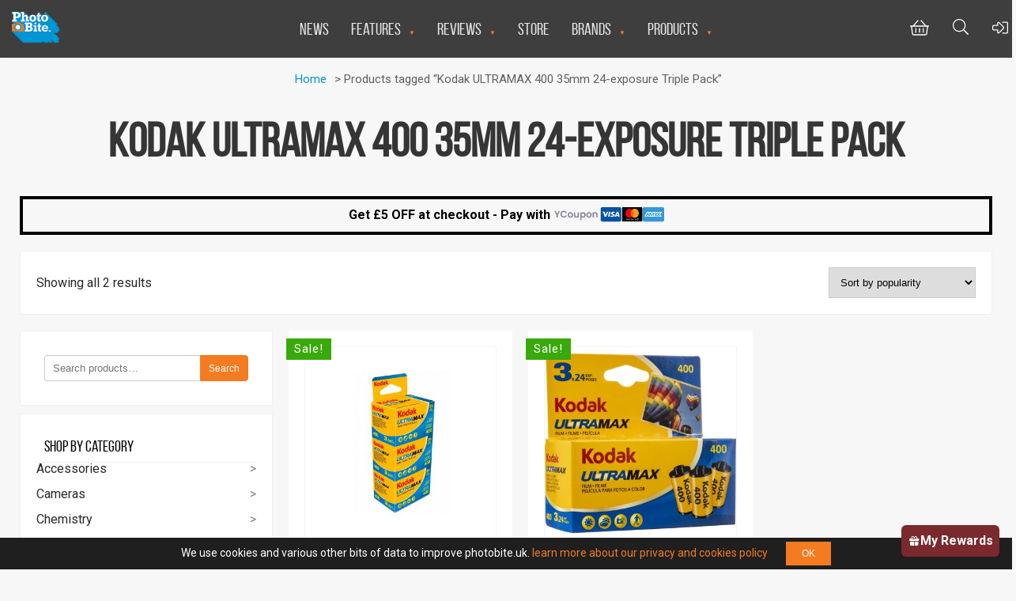

--- FILE ---
content_type: text/html; charset=UTF-8
request_url: https://photobite.uk/store/tag/kodak-ultramax-400-35mm-24-exposure-triple-pack/
body_size: 21840
content:
<!doctype html>
<html lang="en-GB">
<head>
<!-- Google tag (gtag.js) --> <script async src="https://www.googletagmanager.com/gtag/js?id=AW-368793038"></script> <script> window.dataLayer = window.dataLayer || []; function gtag(){dataLayer.push(arguments);} gtag('js', new Date()); gtag('config', 'AW-368793038'); </script>
<!-- Google tag (gtag.js) 2023-06-14 -->
<script async src="https://www.googletagmanager.com/gtag/js?id=G-ZENR3RTFY7"></script>
<script>
  window.dataLayer = window.dataLayer || [];
  function gtag(){dataLayer.push(arguments);}
  gtag('js', new Date());
  
  gtag('config', 'G-ZENR3RTFY7');
</script> 
<!-- END Google tag (gtag.js) 2023-06-14 -->
<meta charset="UTF-8" />
<!-- Google Tag Manager -->
<script>
    (function(w,d,s,l,i){
        w[l]=w[l]||[];w[l].push(
            {'gtm.start': new Date().getTime(),event:'gtm.js'}
        );
        var f=d.getElementsByTagName(s)[0], j=d.createElement(s),dl=l!='dataLayer'?'&l='+l:'';
        j.async=true;
        j.src='https://www.googletagmanager.com/gtm.js?id='+i+dl;
        f.parentNode.insertBefore(j,f);
    })
    (window,document,'script','dataLayer','GTM-5NXN2GX');
</script>
<!-- End Google Tag Manager -->
<!-- Global site tag (gtag.js) - Google Analytics -->
<script async src="https://www.googletagmanager.com/gtag/js?id=UA-74887514-1"></script>
<script>
  window.dataLayer = window.dataLayer || [];
  function gtag(){dataLayer.push(arguments);}
  gtag('js', new Date());

  gtag('config', 'UA-74887514-1');
</script>
<meta name="viewport" content="width=device-width, initial-scale=1.0">
<link rel="apple-touch-icon" href="/wp-content/themes/photobite2018/apple-touch-icon.png">
<link rel="icon" type="image/png" sizes="32x32" href="/wp-content/themes/photobite2018/favicon-32x32.png?v=3">
<link rel="icon" type="image/png" sizes="16x16" href="/wp-content/themes/photobite2018/favicon-16x16.png?v=3">
<link rel="manifest" href="/wp-content/themes/photobite2018/site.webmanifest">
<link rel="mask-icon" href="/wp-content/themes/photobite2018/safari-pinned-tab.svg" color="#0693cf">
<meta name="apple-mobile-web-app-title" content="PhotoBite">
<meta name="application-name" content="PhotoBite">
<meta name="msapplication-TileColor" content="#0693cf">
<meta name="theme-color" content="#0693cf">
<!-- Hotjar Tracking Code for photobite.uk -->
<script>
    (function(h,o,t,j,a,r){
        h.hj=h.hj||function(){(h.hj.q=h.hj.q||[]).push(arguments)};
        h._hjSettings={hjid:1528107,hjsv:6};
        a=o.getElementsByTagName('head')[0];
        r=o.createElement('script');r.async=1;
        r.src=t+h._hjSettings.hjid+j+h._hjSettings.hjsv;
        a.appendChild(r);
    })(window,document,'https://static.hotjar.com/c/hotjar-','.js?sv=');
</script>


<title>Kodak ULTRAMAX 400 35mm 24-exposure Triple Pack &#8211; PhotoBite</title>
<meta name='robots' content='max-image-preview:large' />
<link rel='dns-prefetch' href='//capi-automation.s3.us-east-2.amazonaws.com' />
<link rel='dns-prefetch' href='//fonts.googleapis.com' />
<link rel='dns-prefetch' href='//www.googletagmanager.com' />
<link rel="alternate" type="application/rss+xml" title="PhotoBite &raquo; Kodak ULTRAMAX 400 35mm 24-exposure Triple Pack Tag Feed" href="https://photobite.uk/store/tag/kodak-ultramax-400-35mm-24-exposure-triple-pack/feed/" />
<style type="text/css" media="all">@font-face{font-family:'Roboto';font-display:block;font-style:normal;font-weight:300;font-stretch:100%;font-display:swap;src:url(https://fonts.gstatic.com/s/roboto/v50/KFO7CnqEu92Fr1ME7kSn66aGLdTylUAMa3GUBHMdazTgWw.woff2) format('woff2');unicode-range:U+0460-052F,U+1C80-1C8A,U+20B4,U+2DE0-2DFF,U+A640-A69F,U+FE2E-FE2F}@font-face{font-family:'Roboto';font-display:block;font-style:normal;font-weight:300;font-stretch:100%;font-display:swap;src:url(https://fonts.gstatic.com/s/roboto/v50/KFO7CnqEu92Fr1ME7kSn66aGLdTylUAMa3iUBHMdazTgWw.woff2) format('woff2');unicode-range:U+0301,U+0400-045F,U+0490-0491,U+04B0-04B1,U+2116}@font-face{font-family:'Roboto';font-display:block;font-style:normal;font-weight:300;font-stretch:100%;font-display:swap;src:url(https://fonts.gstatic.com/s/roboto/v50/KFO7CnqEu92Fr1ME7kSn66aGLdTylUAMa3CUBHMdazTgWw.woff2) format('woff2');unicode-range:U+1F00-1FFF}@font-face{font-family:'Roboto';font-display:block;font-style:normal;font-weight:300;font-stretch:100%;font-display:swap;src:url(https://fonts.gstatic.com/s/roboto/v50/KFO7CnqEu92Fr1ME7kSn66aGLdTylUAMa3-UBHMdazTgWw.woff2) format('woff2');unicode-range:U+0370-0377,U+037A-037F,U+0384-038A,U+038C,U+038E-03A1,U+03A3-03FF}@font-face{font-family:'Roboto';font-display:block;font-style:normal;font-weight:300;font-stretch:100%;font-display:swap;src:url(https://fonts.gstatic.com/s/roboto/v50/KFO7CnqEu92Fr1ME7kSn66aGLdTylUAMawCUBHMdazTgWw.woff2) format('woff2');unicode-range:U+0302-0303,U+0305,U+0307-0308,U+0310,U+0312,U+0315,U+031A,U+0326-0327,U+032C,U+032F-0330,U+0332-0333,U+0338,U+033A,U+0346,U+034D,U+0391-03A1,U+03A3-03A9,U+03B1-03C9,U+03D1,U+03D5-03D6,U+03F0-03F1,U+03F4-03F5,U+2016-2017,U+2034-2038,U+203C,U+2040,U+2043,U+2047,U+2050,U+2057,U+205F,U+2070-2071,U+2074-208E,U+2090-209C,U+20D0-20DC,U+20E1,U+20E5-20EF,U+2100-2112,U+2114-2115,U+2117-2121,U+2123-214F,U+2190,U+2192,U+2194-21AE,U+21B0-21E5,U+21F1-21F2,U+21F4-2211,U+2213-2214,U+2216-22FF,U+2308-230B,U+2310,U+2319,U+231C-2321,U+2336-237A,U+237C,U+2395,U+239B-23B7,U+23D0,U+23DC-23E1,U+2474-2475,U+25AF,U+25B3,U+25B7,U+25BD,U+25C1,U+25CA,U+25CC,U+25FB,U+266D-266F,U+27C0-27FF,U+2900-2AFF,U+2B0E-2B11,U+2B30-2B4C,U+2BFE,U+3030,U+FF5B,U+FF5D,U+1D400-1D7FF,U+1EE00-1EEFF}@font-face{font-family:'Roboto';font-display:block;font-style:normal;font-weight:300;font-stretch:100%;font-display:swap;src:url(https://fonts.gstatic.com/s/roboto/v50/KFO7CnqEu92Fr1ME7kSn66aGLdTylUAMaxKUBHMdazTgWw.woff2) format('woff2');unicode-range:U+0001-000C,U+000E-001F,U+007F-009F,U+20DD-20E0,U+20E2-20E4,U+2150-218F,U+2190,U+2192,U+2194-2199,U+21AF,U+21E6-21F0,U+21F3,U+2218-2219,U+2299,U+22C4-22C6,U+2300-243F,U+2440-244A,U+2460-24FF,U+25A0-27BF,U+2800-28FF,U+2921-2922,U+2981,U+29BF,U+29EB,U+2B00-2BFF,U+4DC0-4DFF,U+FFF9-FFFB,U+10140-1018E,U+10190-1019C,U+101A0,U+101D0-101FD,U+102E0-102FB,U+10E60-10E7E,U+1D2C0-1D2D3,U+1D2E0-1D37F,U+1F000-1F0FF,U+1F100-1F1AD,U+1F1E6-1F1FF,U+1F30D-1F30F,U+1F315,U+1F31C,U+1F31E,U+1F320-1F32C,U+1F336,U+1F378,U+1F37D,U+1F382,U+1F393-1F39F,U+1F3A7-1F3A8,U+1F3AC-1F3AF,U+1F3C2,U+1F3C4-1F3C6,U+1F3CA-1F3CE,U+1F3D4-1F3E0,U+1F3ED,U+1F3F1-1F3F3,U+1F3F5-1F3F7,U+1F408,U+1F415,U+1F41F,U+1F426,U+1F43F,U+1F441-1F442,U+1F444,U+1F446-1F449,U+1F44C-1F44E,U+1F453,U+1F46A,U+1F47D,U+1F4A3,U+1F4B0,U+1F4B3,U+1F4B9,U+1F4BB,U+1F4BF,U+1F4C8-1F4CB,U+1F4D6,U+1F4DA,U+1F4DF,U+1F4E3-1F4E6,U+1F4EA-1F4ED,U+1F4F7,U+1F4F9-1F4FB,U+1F4FD-1F4FE,U+1F503,U+1F507-1F50B,U+1F50D,U+1F512-1F513,U+1F53E-1F54A,U+1F54F-1F5FA,U+1F610,U+1F650-1F67F,U+1F687,U+1F68D,U+1F691,U+1F694,U+1F698,U+1F6AD,U+1F6B2,U+1F6B9-1F6BA,U+1F6BC,U+1F6C6-1F6CF,U+1F6D3-1F6D7,U+1F6E0-1F6EA,U+1F6F0-1F6F3,U+1F6F7-1F6FC,U+1F700-1F7FF,U+1F800-1F80B,U+1F810-1F847,U+1F850-1F859,U+1F860-1F887,U+1F890-1F8AD,U+1F8B0-1F8BB,U+1F8C0-1F8C1,U+1F900-1F90B,U+1F93B,U+1F946,U+1F984,U+1F996,U+1F9E9,U+1FA00-1FA6F,U+1FA70-1FA7C,U+1FA80-1FA89,U+1FA8F-1FAC6,U+1FACE-1FADC,U+1FADF-1FAE9,U+1FAF0-1FAF8,U+1FB00-1FBFF}@font-face{font-family:'Roboto';font-display:block;font-style:normal;font-weight:300;font-stretch:100%;font-display:swap;src:url(https://fonts.gstatic.com/s/roboto/v50/KFO7CnqEu92Fr1ME7kSn66aGLdTylUAMa3OUBHMdazTgWw.woff2) format('woff2');unicode-range:U+0102-0103,U+0110-0111,U+0128-0129,U+0168-0169,U+01A0-01A1,U+01AF-01B0,U+0300-0301,U+0303-0304,U+0308-0309,U+0323,U+0329,U+1EA0-1EF9,U+20AB}@font-face{font-family:'Roboto';font-display:block;font-style:normal;font-weight:300;font-stretch:100%;font-display:swap;src:url(https://fonts.gstatic.com/s/roboto/v50/KFO7CnqEu92Fr1ME7kSn66aGLdTylUAMa3KUBHMdazTgWw.woff2) format('woff2');unicode-range:U+0100-02BA,U+02BD-02C5,U+02C7-02CC,U+02CE-02D7,U+02DD-02FF,U+0304,U+0308,U+0329,U+1D00-1DBF,U+1E00-1E9F,U+1EF2-1EFF,U+2020,U+20A0-20AB,U+20AD-20C0,U+2113,U+2C60-2C7F,U+A720-A7FF}@font-face{font-family:'Roboto';font-display:block;font-style:normal;font-weight:300;font-stretch:100%;font-display:swap;src:url(https://fonts.gstatic.com/s/roboto/v50/KFO7CnqEu92Fr1ME7kSn66aGLdTylUAMa3yUBHMdazQ.woff2) format('woff2');unicode-range:U+0000-00FF,U+0131,U+0152-0153,U+02BB-02BC,U+02C6,U+02DA,U+02DC,U+0304,U+0308,U+0329,U+2000-206F,U+20AC,U+2122,U+2191,U+2193,U+2212,U+2215,U+FEFF,U+FFFD}@font-face{font-family:'Roboto';font-display:block;font-style:normal;font-weight:400;font-stretch:100%;font-display:swap;src:url(https://fonts.gstatic.com/s/roboto/v50/KFO7CnqEu92Fr1ME7kSn66aGLdTylUAMa3GUBHMdazTgWw.woff2) format('woff2');unicode-range:U+0460-052F,U+1C80-1C8A,U+20B4,U+2DE0-2DFF,U+A640-A69F,U+FE2E-FE2F}@font-face{font-family:'Roboto';font-display:block;font-style:normal;font-weight:400;font-stretch:100%;font-display:swap;src:url(https://fonts.gstatic.com/s/roboto/v50/KFO7CnqEu92Fr1ME7kSn66aGLdTylUAMa3iUBHMdazTgWw.woff2) format('woff2');unicode-range:U+0301,U+0400-045F,U+0490-0491,U+04B0-04B1,U+2116}@font-face{font-family:'Roboto';font-display:block;font-style:normal;font-weight:400;font-stretch:100%;font-display:swap;src:url(https://fonts.gstatic.com/s/roboto/v50/KFO7CnqEu92Fr1ME7kSn66aGLdTylUAMa3CUBHMdazTgWw.woff2) format('woff2');unicode-range:U+1F00-1FFF}@font-face{font-family:'Roboto';font-display:block;font-style:normal;font-weight:400;font-stretch:100%;font-display:swap;src:url(https://fonts.gstatic.com/s/roboto/v50/KFO7CnqEu92Fr1ME7kSn66aGLdTylUAMa3-UBHMdazTgWw.woff2) format('woff2');unicode-range:U+0370-0377,U+037A-037F,U+0384-038A,U+038C,U+038E-03A1,U+03A3-03FF}@font-face{font-family:'Roboto';font-display:block;font-style:normal;font-weight:400;font-stretch:100%;font-display:swap;src:url(https://fonts.gstatic.com/s/roboto/v50/KFO7CnqEu92Fr1ME7kSn66aGLdTylUAMawCUBHMdazTgWw.woff2) format('woff2');unicode-range:U+0302-0303,U+0305,U+0307-0308,U+0310,U+0312,U+0315,U+031A,U+0326-0327,U+032C,U+032F-0330,U+0332-0333,U+0338,U+033A,U+0346,U+034D,U+0391-03A1,U+03A3-03A9,U+03B1-03C9,U+03D1,U+03D5-03D6,U+03F0-03F1,U+03F4-03F5,U+2016-2017,U+2034-2038,U+203C,U+2040,U+2043,U+2047,U+2050,U+2057,U+205F,U+2070-2071,U+2074-208E,U+2090-209C,U+20D0-20DC,U+20E1,U+20E5-20EF,U+2100-2112,U+2114-2115,U+2117-2121,U+2123-214F,U+2190,U+2192,U+2194-21AE,U+21B0-21E5,U+21F1-21F2,U+21F4-2211,U+2213-2214,U+2216-22FF,U+2308-230B,U+2310,U+2319,U+231C-2321,U+2336-237A,U+237C,U+2395,U+239B-23B7,U+23D0,U+23DC-23E1,U+2474-2475,U+25AF,U+25B3,U+25B7,U+25BD,U+25C1,U+25CA,U+25CC,U+25FB,U+266D-266F,U+27C0-27FF,U+2900-2AFF,U+2B0E-2B11,U+2B30-2B4C,U+2BFE,U+3030,U+FF5B,U+FF5D,U+1D400-1D7FF,U+1EE00-1EEFF}@font-face{font-family:'Roboto';font-display:block;font-style:normal;font-weight:400;font-stretch:100%;font-display:swap;src:url(https://fonts.gstatic.com/s/roboto/v50/KFO7CnqEu92Fr1ME7kSn66aGLdTylUAMaxKUBHMdazTgWw.woff2) format('woff2');unicode-range:U+0001-000C,U+000E-001F,U+007F-009F,U+20DD-20E0,U+20E2-20E4,U+2150-218F,U+2190,U+2192,U+2194-2199,U+21AF,U+21E6-21F0,U+21F3,U+2218-2219,U+2299,U+22C4-22C6,U+2300-243F,U+2440-244A,U+2460-24FF,U+25A0-27BF,U+2800-28FF,U+2921-2922,U+2981,U+29BF,U+29EB,U+2B00-2BFF,U+4DC0-4DFF,U+FFF9-FFFB,U+10140-1018E,U+10190-1019C,U+101A0,U+101D0-101FD,U+102E0-102FB,U+10E60-10E7E,U+1D2C0-1D2D3,U+1D2E0-1D37F,U+1F000-1F0FF,U+1F100-1F1AD,U+1F1E6-1F1FF,U+1F30D-1F30F,U+1F315,U+1F31C,U+1F31E,U+1F320-1F32C,U+1F336,U+1F378,U+1F37D,U+1F382,U+1F393-1F39F,U+1F3A7-1F3A8,U+1F3AC-1F3AF,U+1F3C2,U+1F3C4-1F3C6,U+1F3CA-1F3CE,U+1F3D4-1F3E0,U+1F3ED,U+1F3F1-1F3F3,U+1F3F5-1F3F7,U+1F408,U+1F415,U+1F41F,U+1F426,U+1F43F,U+1F441-1F442,U+1F444,U+1F446-1F449,U+1F44C-1F44E,U+1F453,U+1F46A,U+1F47D,U+1F4A3,U+1F4B0,U+1F4B3,U+1F4B9,U+1F4BB,U+1F4BF,U+1F4C8-1F4CB,U+1F4D6,U+1F4DA,U+1F4DF,U+1F4E3-1F4E6,U+1F4EA-1F4ED,U+1F4F7,U+1F4F9-1F4FB,U+1F4FD-1F4FE,U+1F503,U+1F507-1F50B,U+1F50D,U+1F512-1F513,U+1F53E-1F54A,U+1F54F-1F5FA,U+1F610,U+1F650-1F67F,U+1F687,U+1F68D,U+1F691,U+1F694,U+1F698,U+1F6AD,U+1F6B2,U+1F6B9-1F6BA,U+1F6BC,U+1F6C6-1F6CF,U+1F6D3-1F6D7,U+1F6E0-1F6EA,U+1F6F0-1F6F3,U+1F6F7-1F6FC,U+1F700-1F7FF,U+1F800-1F80B,U+1F810-1F847,U+1F850-1F859,U+1F860-1F887,U+1F890-1F8AD,U+1F8B0-1F8BB,U+1F8C0-1F8C1,U+1F900-1F90B,U+1F93B,U+1F946,U+1F984,U+1F996,U+1F9E9,U+1FA00-1FA6F,U+1FA70-1FA7C,U+1FA80-1FA89,U+1FA8F-1FAC6,U+1FACE-1FADC,U+1FADF-1FAE9,U+1FAF0-1FAF8,U+1FB00-1FBFF}@font-face{font-family:'Roboto';font-display:block;font-style:normal;font-weight:400;font-stretch:100%;font-display:swap;src:url(https://fonts.gstatic.com/s/roboto/v50/KFO7CnqEu92Fr1ME7kSn66aGLdTylUAMa3OUBHMdazTgWw.woff2) format('woff2');unicode-range:U+0102-0103,U+0110-0111,U+0128-0129,U+0168-0169,U+01A0-01A1,U+01AF-01B0,U+0300-0301,U+0303-0304,U+0308-0309,U+0323,U+0329,U+1EA0-1EF9,U+20AB}@font-face{font-family:'Roboto';font-display:block;font-style:normal;font-weight:400;font-stretch:100%;font-display:swap;src:url(https://fonts.gstatic.com/s/roboto/v50/KFO7CnqEu92Fr1ME7kSn66aGLdTylUAMa3KUBHMdazTgWw.woff2) format('woff2');unicode-range:U+0100-02BA,U+02BD-02C5,U+02C7-02CC,U+02CE-02D7,U+02DD-02FF,U+0304,U+0308,U+0329,U+1D00-1DBF,U+1E00-1E9F,U+1EF2-1EFF,U+2020,U+20A0-20AB,U+20AD-20C0,U+2113,U+2C60-2C7F,U+A720-A7FF}@font-face{font-family:'Roboto';font-display:block;font-style:normal;font-weight:400;font-stretch:100%;font-display:swap;src:url(https://fonts.gstatic.com/s/roboto/v50/KFO7CnqEu92Fr1ME7kSn66aGLdTylUAMa3yUBHMdazQ.woff2) format('woff2');unicode-range:U+0000-00FF,U+0131,U+0152-0153,U+02BB-02BC,U+02C6,U+02DA,U+02DC,U+0304,U+0308,U+0329,U+2000-206F,U+20AC,U+2122,U+2191,U+2193,U+2212,U+2215,U+FEFF,U+FFFD}@font-face{font-family:'Roboto';font-display:block;font-style:normal;font-weight:500;font-stretch:100%;font-display:swap;src:url(https://fonts.gstatic.com/s/roboto/v50/KFO7CnqEu92Fr1ME7kSn66aGLdTylUAMa3GUBHMdazTgWw.woff2) format('woff2');unicode-range:U+0460-052F,U+1C80-1C8A,U+20B4,U+2DE0-2DFF,U+A640-A69F,U+FE2E-FE2F}@font-face{font-family:'Roboto';font-display:block;font-style:normal;font-weight:500;font-stretch:100%;font-display:swap;src:url(https://fonts.gstatic.com/s/roboto/v50/KFO7CnqEu92Fr1ME7kSn66aGLdTylUAMa3iUBHMdazTgWw.woff2) format('woff2');unicode-range:U+0301,U+0400-045F,U+0490-0491,U+04B0-04B1,U+2116}@font-face{font-family:'Roboto';font-display:block;font-style:normal;font-weight:500;font-stretch:100%;font-display:swap;src:url(https://fonts.gstatic.com/s/roboto/v50/KFO7CnqEu92Fr1ME7kSn66aGLdTylUAMa3CUBHMdazTgWw.woff2) format('woff2');unicode-range:U+1F00-1FFF}@font-face{font-family:'Roboto';font-display:block;font-style:normal;font-weight:500;font-stretch:100%;font-display:swap;src:url(https://fonts.gstatic.com/s/roboto/v50/KFO7CnqEu92Fr1ME7kSn66aGLdTylUAMa3-UBHMdazTgWw.woff2) format('woff2');unicode-range:U+0370-0377,U+037A-037F,U+0384-038A,U+038C,U+038E-03A1,U+03A3-03FF}@font-face{font-family:'Roboto';font-display:block;font-style:normal;font-weight:500;font-stretch:100%;font-display:swap;src:url(https://fonts.gstatic.com/s/roboto/v50/KFO7CnqEu92Fr1ME7kSn66aGLdTylUAMawCUBHMdazTgWw.woff2) format('woff2');unicode-range:U+0302-0303,U+0305,U+0307-0308,U+0310,U+0312,U+0315,U+031A,U+0326-0327,U+032C,U+032F-0330,U+0332-0333,U+0338,U+033A,U+0346,U+034D,U+0391-03A1,U+03A3-03A9,U+03B1-03C9,U+03D1,U+03D5-03D6,U+03F0-03F1,U+03F4-03F5,U+2016-2017,U+2034-2038,U+203C,U+2040,U+2043,U+2047,U+2050,U+2057,U+205F,U+2070-2071,U+2074-208E,U+2090-209C,U+20D0-20DC,U+20E1,U+20E5-20EF,U+2100-2112,U+2114-2115,U+2117-2121,U+2123-214F,U+2190,U+2192,U+2194-21AE,U+21B0-21E5,U+21F1-21F2,U+21F4-2211,U+2213-2214,U+2216-22FF,U+2308-230B,U+2310,U+2319,U+231C-2321,U+2336-237A,U+237C,U+2395,U+239B-23B7,U+23D0,U+23DC-23E1,U+2474-2475,U+25AF,U+25B3,U+25B7,U+25BD,U+25C1,U+25CA,U+25CC,U+25FB,U+266D-266F,U+27C0-27FF,U+2900-2AFF,U+2B0E-2B11,U+2B30-2B4C,U+2BFE,U+3030,U+FF5B,U+FF5D,U+1D400-1D7FF,U+1EE00-1EEFF}@font-face{font-family:'Roboto';font-display:block;font-style:normal;font-weight:500;font-stretch:100%;font-display:swap;src:url(https://fonts.gstatic.com/s/roboto/v50/KFO7CnqEu92Fr1ME7kSn66aGLdTylUAMaxKUBHMdazTgWw.woff2) format('woff2');unicode-range:U+0001-000C,U+000E-001F,U+007F-009F,U+20DD-20E0,U+20E2-20E4,U+2150-218F,U+2190,U+2192,U+2194-2199,U+21AF,U+21E6-21F0,U+21F3,U+2218-2219,U+2299,U+22C4-22C6,U+2300-243F,U+2440-244A,U+2460-24FF,U+25A0-27BF,U+2800-28FF,U+2921-2922,U+2981,U+29BF,U+29EB,U+2B00-2BFF,U+4DC0-4DFF,U+FFF9-FFFB,U+10140-1018E,U+10190-1019C,U+101A0,U+101D0-101FD,U+102E0-102FB,U+10E60-10E7E,U+1D2C0-1D2D3,U+1D2E0-1D37F,U+1F000-1F0FF,U+1F100-1F1AD,U+1F1E6-1F1FF,U+1F30D-1F30F,U+1F315,U+1F31C,U+1F31E,U+1F320-1F32C,U+1F336,U+1F378,U+1F37D,U+1F382,U+1F393-1F39F,U+1F3A7-1F3A8,U+1F3AC-1F3AF,U+1F3C2,U+1F3C4-1F3C6,U+1F3CA-1F3CE,U+1F3D4-1F3E0,U+1F3ED,U+1F3F1-1F3F3,U+1F3F5-1F3F7,U+1F408,U+1F415,U+1F41F,U+1F426,U+1F43F,U+1F441-1F442,U+1F444,U+1F446-1F449,U+1F44C-1F44E,U+1F453,U+1F46A,U+1F47D,U+1F4A3,U+1F4B0,U+1F4B3,U+1F4B9,U+1F4BB,U+1F4BF,U+1F4C8-1F4CB,U+1F4D6,U+1F4DA,U+1F4DF,U+1F4E3-1F4E6,U+1F4EA-1F4ED,U+1F4F7,U+1F4F9-1F4FB,U+1F4FD-1F4FE,U+1F503,U+1F507-1F50B,U+1F50D,U+1F512-1F513,U+1F53E-1F54A,U+1F54F-1F5FA,U+1F610,U+1F650-1F67F,U+1F687,U+1F68D,U+1F691,U+1F694,U+1F698,U+1F6AD,U+1F6B2,U+1F6B9-1F6BA,U+1F6BC,U+1F6C6-1F6CF,U+1F6D3-1F6D7,U+1F6E0-1F6EA,U+1F6F0-1F6F3,U+1F6F7-1F6FC,U+1F700-1F7FF,U+1F800-1F80B,U+1F810-1F847,U+1F850-1F859,U+1F860-1F887,U+1F890-1F8AD,U+1F8B0-1F8BB,U+1F8C0-1F8C1,U+1F900-1F90B,U+1F93B,U+1F946,U+1F984,U+1F996,U+1F9E9,U+1FA00-1FA6F,U+1FA70-1FA7C,U+1FA80-1FA89,U+1FA8F-1FAC6,U+1FACE-1FADC,U+1FADF-1FAE9,U+1FAF0-1FAF8,U+1FB00-1FBFF}@font-face{font-family:'Roboto';font-display:block;font-style:normal;font-weight:500;font-stretch:100%;font-display:swap;src:url(https://fonts.gstatic.com/s/roboto/v50/KFO7CnqEu92Fr1ME7kSn66aGLdTylUAMa3OUBHMdazTgWw.woff2) format('woff2');unicode-range:U+0102-0103,U+0110-0111,U+0128-0129,U+0168-0169,U+01A0-01A1,U+01AF-01B0,U+0300-0301,U+0303-0304,U+0308-0309,U+0323,U+0329,U+1EA0-1EF9,U+20AB}@font-face{font-family:'Roboto';font-display:block;font-style:normal;font-weight:500;font-stretch:100%;font-display:swap;src:url(https://fonts.gstatic.com/s/roboto/v50/KFO7CnqEu92Fr1ME7kSn66aGLdTylUAMa3KUBHMdazTgWw.woff2) format('woff2');unicode-range:U+0100-02BA,U+02BD-02C5,U+02C7-02CC,U+02CE-02D7,U+02DD-02FF,U+0304,U+0308,U+0329,U+1D00-1DBF,U+1E00-1E9F,U+1EF2-1EFF,U+2020,U+20A0-20AB,U+20AD-20C0,U+2113,U+2C60-2C7F,U+A720-A7FF}@font-face{font-family:'Roboto';font-display:block;font-style:normal;font-weight:500;font-stretch:100%;font-display:swap;src:url(https://fonts.gstatic.com/s/roboto/v50/KFO7CnqEu92Fr1ME7kSn66aGLdTylUAMa3yUBHMdazQ.woff2) format('woff2');unicode-range:U+0000-00FF,U+0131,U+0152-0153,U+02BB-02BC,U+02C6,U+02DA,U+02DC,U+0304,U+0308,U+0329,U+2000-206F,U+20AC,U+2122,U+2191,U+2193,U+2212,U+2215,U+FEFF,U+FFFD}@font-face{font-family:'Roboto';font-display:block;font-style:normal;font-weight:700;font-stretch:100%;font-display:swap;src:url(https://fonts.gstatic.com/s/roboto/v50/KFO7CnqEu92Fr1ME7kSn66aGLdTylUAMa3GUBHMdazTgWw.woff2) format('woff2');unicode-range:U+0460-052F,U+1C80-1C8A,U+20B4,U+2DE0-2DFF,U+A640-A69F,U+FE2E-FE2F}@font-face{font-family:'Roboto';font-display:block;font-style:normal;font-weight:700;font-stretch:100%;font-display:swap;src:url(https://fonts.gstatic.com/s/roboto/v50/KFO7CnqEu92Fr1ME7kSn66aGLdTylUAMa3iUBHMdazTgWw.woff2) format('woff2');unicode-range:U+0301,U+0400-045F,U+0490-0491,U+04B0-04B1,U+2116}@font-face{font-family:'Roboto';font-display:block;font-style:normal;font-weight:700;font-stretch:100%;font-display:swap;src:url(https://fonts.gstatic.com/s/roboto/v50/KFO7CnqEu92Fr1ME7kSn66aGLdTylUAMa3CUBHMdazTgWw.woff2) format('woff2');unicode-range:U+1F00-1FFF}@font-face{font-family:'Roboto';font-display:block;font-style:normal;font-weight:700;font-stretch:100%;font-display:swap;src:url(https://fonts.gstatic.com/s/roboto/v50/KFO7CnqEu92Fr1ME7kSn66aGLdTylUAMa3-UBHMdazTgWw.woff2) format('woff2');unicode-range:U+0370-0377,U+037A-037F,U+0384-038A,U+038C,U+038E-03A1,U+03A3-03FF}@font-face{font-family:'Roboto';font-display:block;font-style:normal;font-weight:700;font-stretch:100%;font-display:swap;src:url(https://fonts.gstatic.com/s/roboto/v50/KFO7CnqEu92Fr1ME7kSn66aGLdTylUAMawCUBHMdazTgWw.woff2) format('woff2');unicode-range:U+0302-0303,U+0305,U+0307-0308,U+0310,U+0312,U+0315,U+031A,U+0326-0327,U+032C,U+032F-0330,U+0332-0333,U+0338,U+033A,U+0346,U+034D,U+0391-03A1,U+03A3-03A9,U+03B1-03C9,U+03D1,U+03D5-03D6,U+03F0-03F1,U+03F4-03F5,U+2016-2017,U+2034-2038,U+203C,U+2040,U+2043,U+2047,U+2050,U+2057,U+205F,U+2070-2071,U+2074-208E,U+2090-209C,U+20D0-20DC,U+20E1,U+20E5-20EF,U+2100-2112,U+2114-2115,U+2117-2121,U+2123-214F,U+2190,U+2192,U+2194-21AE,U+21B0-21E5,U+21F1-21F2,U+21F4-2211,U+2213-2214,U+2216-22FF,U+2308-230B,U+2310,U+2319,U+231C-2321,U+2336-237A,U+237C,U+2395,U+239B-23B7,U+23D0,U+23DC-23E1,U+2474-2475,U+25AF,U+25B3,U+25B7,U+25BD,U+25C1,U+25CA,U+25CC,U+25FB,U+266D-266F,U+27C0-27FF,U+2900-2AFF,U+2B0E-2B11,U+2B30-2B4C,U+2BFE,U+3030,U+FF5B,U+FF5D,U+1D400-1D7FF,U+1EE00-1EEFF}@font-face{font-family:'Roboto';font-display:block;font-style:normal;font-weight:700;font-stretch:100%;font-display:swap;src:url(https://fonts.gstatic.com/s/roboto/v50/KFO7CnqEu92Fr1ME7kSn66aGLdTylUAMaxKUBHMdazTgWw.woff2) format('woff2');unicode-range:U+0001-000C,U+000E-001F,U+007F-009F,U+20DD-20E0,U+20E2-20E4,U+2150-218F,U+2190,U+2192,U+2194-2199,U+21AF,U+21E6-21F0,U+21F3,U+2218-2219,U+2299,U+22C4-22C6,U+2300-243F,U+2440-244A,U+2460-24FF,U+25A0-27BF,U+2800-28FF,U+2921-2922,U+2981,U+29BF,U+29EB,U+2B00-2BFF,U+4DC0-4DFF,U+FFF9-FFFB,U+10140-1018E,U+10190-1019C,U+101A0,U+101D0-101FD,U+102E0-102FB,U+10E60-10E7E,U+1D2C0-1D2D3,U+1D2E0-1D37F,U+1F000-1F0FF,U+1F100-1F1AD,U+1F1E6-1F1FF,U+1F30D-1F30F,U+1F315,U+1F31C,U+1F31E,U+1F320-1F32C,U+1F336,U+1F378,U+1F37D,U+1F382,U+1F393-1F39F,U+1F3A7-1F3A8,U+1F3AC-1F3AF,U+1F3C2,U+1F3C4-1F3C6,U+1F3CA-1F3CE,U+1F3D4-1F3E0,U+1F3ED,U+1F3F1-1F3F3,U+1F3F5-1F3F7,U+1F408,U+1F415,U+1F41F,U+1F426,U+1F43F,U+1F441-1F442,U+1F444,U+1F446-1F449,U+1F44C-1F44E,U+1F453,U+1F46A,U+1F47D,U+1F4A3,U+1F4B0,U+1F4B3,U+1F4B9,U+1F4BB,U+1F4BF,U+1F4C8-1F4CB,U+1F4D6,U+1F4DA,U+1F4DF,U+1F4E3-1F4E6,U+1F4EA-1F4ED,U+1F4F7,U+1F4F9-1F4FB,U+1F4FD-1F4FE,U+1F503,U+1F507-1F50B,U+1F50D,U+1F512-1F513,U+1F53E-1F54A,U+1F54F-1F5FA,U+1F610,U+1F650-1F67F,U+1F687,U+1F68D,U+1F691,U+1F694,U+1F698,U+1F6AD,U+1F6B2,U+1F6B9-1F6BA,U+1F6BC,U+1F6C6-1F6CF,U+1F6D3-1F6D7,U+1F6E0-1F6EA,U+1F6F0-1F6F3,U+1F6F7-1F6FC,U+1F700-1F7FF,U+1F800-1F80B,U+1F810-1F847,U+1F850-1F859,U+1F860-1F887,U+1F890-1F8AD,U+1F8B0-1F8BB,U+1F8C0-1F8C1,U+1F900-1F90B,U+1F93B,U+1F946,U+1F984,U+1F996,U+1F9E9,U+1FA00-1FA6F,U+1FA70-1FA7C,U+1FA80-1FA89,U+1FA8F-1FAC6,U+1FACE-1FADC,U+1FADF-1FAE9,U+1FAF0-1FAF8,U+1FB00-1FBFF}@font-face{font-family:'Roboto';font-display:block;font-style:normal;font-weight:700;font-stretch:100%;font-display:swap;src:url(https://fonts.gstatic.com/s/roboto/v50/KFO7CnqEu92Fr1ME7kSn66aGLdTylUAMa3OUBHMdazTgWw.woff2) format('woff2');unicode-range:U+0102-0103,U+0110-0111,U+0128-0129,U+0168-0169,U+01A0-01A1,U+01AF-01B0,U+0300-0301,U+0303-0304,U+0308-0309,U+0323,U+0329,U+1EA0-1EF9,U+20AB}@font-face{font-family:'Roboto';font-display:block;font-style:normal;font-weight:700;font-stretch:100%;font-display:swap;src:url(https://fonts.gstatic.com/s/roboto/v50/KFO7CnqEu92Fr1ME7kSn66aGLdTylUAMa3KUBHMdazTgWw.woff2) format('woff2');unicode-range:U+0100-02BA,U+02BD-02C5,U+02C7-02CC,U+02CE-02D7,U+02DD-02FF,U+0304,U+0308,U+0329,U+1D00-1DBF,U+1E00-1E9F,U+1EF2-1EFF,U+2020,U+20A0-20AB,U+20AD-20C0,U+2113,U+2C60-2C7F,U+A720-A7FF}@font-face{font-family:'Roboto';font-display:block;font-style:normal;font-weight:700;font-stretch:100%;font-display:swap;src:url(https://fonts.gstatic.com/s/roboto/v50/KFO7CnqEu92Fr1ME7kSn66aGLdTylUAMa3yUBHMdazQ.woff2) format('woff2');unicode-range:U+0000-00FF,U+0131,U+0152-0153,U+02BB-02BC,U+02C6,U+02DA,U+02DC,U+0304,U+0308,U+0329,U+2000-206F,U+20AC,U+2122,U+2191,U+2193,U+2212,U+2215,U+FEFF,U+FFFD}</style>
<style id='wp-img-auto-sizes-contain-inline-css'>
img:is([sizes=auto i],[sizes^="auto," i]){contain-intrinsic-size:3000px 1500px}
/*# sourceURL=wp-img-auto-sizes-contain-inline-css */
</style>
<style id='wp-block-library-inline-css'>
:root{--wp-block-synced-color:#7a00df;--wp-block-synced-color--rgb:122,0,223;--wp-bound-block-color:var(--wp-block-synced-color);--wp-editor-canvas-background:#ddd;--wp-admin-theme-color:#007cba;--wp-admin-theme-color--rgb:0,124,186;--wp-admin-theme-color-darker-10:#006ba1;--wp-admin-theme-color-darker-10--rgb:0,107,160.5;--wp-admin-theme-color-darker-20:#005a87;--wp-admin-theme-color-darker-20--rgb:0,90,135;--wp-admin-border-width-focus:2px}@media (min-resolution:192dpi){:root{--wp-admin-border-width-focus:1.5px}}.wp-element-button{cursor:pointer}:root .has-very-light-gray-background-color{background-color:#eee}:root .has-very-dark-gray-background-color{background-color:#313131}:root .has-very-light-gray-color{color:#eee}:root .has-very-dark-gray-color{color:#313131}:root .has-vivid-green-cyan-to-vivid-cyan-blue-gradient-background{background:linear-gradient(135deg,#00d084,#0693e3)}:root .has-purple-crush-gradient-background{background:linear-gradient(135deg,#34e2e4,#4721fb 50%,#ab1dfe)}:root .has-hazy-dawn-gradient-background{background:linear-gradient(135deg,#faaca8,#dad0ec)}:root .has-subdued-olive-gradient-background{background:linear-gradient(135deg,#fafae1,#67a671)}:root .has-atomic-cream-gradient-background{background:linear-gradient(135deg,#fdd79a,#004a59)}:root .has-nightshade-gradient-background{background:linear-gradient(135deg,#330968,#31cdcf)}:root .has-midnight-gradient-background{background:linear-gradient(135deg,#020381,#2874fc)}:root{--wp--preset--font-size--normal:16px;--wp--preset--font-size--huge:42px}.has-regular-font-size{font-size:1em}.has-larger-font-size{font-size:2.625em}.has-normal-font-size{font-size:var(--wp--preset--font-size--normal)}.has-huge-font-size{font-size:var(--wp--preset--font-size--huge)}.has-text-align-center{text-align:center}.has-text-align-left{text-align:left}.has-text-align-right{text-align:right}.has-fit-text{white-space:nowrap!important}#end-resizable-editor-section{display:none}.aligncenter{clear:both}.items-justified-left{justify-content:flex-start}.items-justified-center{justify-content:center}.items-justified-right{justify-content:flex-end}.items-justified-space-between{justify-content:space-between}.screen-reader-text{border:0;clip-path:inset(50%);height:1px;margin:-1px;overflow:hidden;padding:0;position:absolute;width:1px;word-wrap:normal!important}.screen-reader-text:focus{background-color:#ddd;clip-path:none;color:#444;display:block;font-size:1em;height:auto;left:5px;line-height:normal;padding:15px 23px 14px;text-decoration:none;top:5px;width:auto;z-index:100000}html :where(.has-border-color){border-style:solid}html :where([style*=border-top-color]){border-top-style:solid}html :where([style*=border-right-color]){border-right-style:solid}html :where([style*=border-bottom-color]){border-bottom-style:solid}html :where([style*=border-left-color]){border-left-style:solid}html :where([style*=border-width]){border-style:solid}html :where([style*=border-top-width]){border-top-style:solid}html :where([style*=border-right-width]){border-right-style:solid}html :where([style*=border-bottom-width]){border-bottom-style:solid}html :where([style*=border-left-width]){border-left-style:solid}html :where(img[class*=wp-image-]){height:auto;max-width:100%}:where(figure){margin:0 0 1em}html :where(.is-position-sticky){--wp-admin--admin-bar--position-offset:var(--wp-admin--admin-bar--height,0px)}@media screen and (max-width:600px){html :where(.is-position-sticky){--wp-admin--admin-bar--position-offset:0px}}

/*# sourceURL=wp-block-library-inline-css */
</style><style id='global-styles-inline-css'>
:root{--wp--preset--aspect-ratio--square: 1;--wp--preset--aspect-ratio--4-3: 4/3;--wp--preset--aspect-ratio--3-4: 3/4;--wp--preset--aspect-ratio--3-2: 3/2;--wp--preset--aspect-ratio--2-3: 2/3;--wp--preset--aspect-ratio--16-9: 16/9;--wp--preset--aspect-ratio--9-16: 9/16;--wp--preset--color--black: #000000;--wp--preset--color--cyan-bluish-gray: #abb8c3;--wp--preset--color--white: #ffffff;--wp--preset--color--pale-pink: #f78da7;--wp--preset--color--vivid-red: #cf2e2e;--wp--preset--color--luminous-vivid-orange: #ff6900;--wp--preset--color--luminous-vivid-amber: #fcb900;--wp--preset--color--light-green-cyan: #7bdcb5;--wp--preset--color--vivid-green-cyan: #00d084;--wp--preset--color--pale-cyan-blue: #8ed1fc;--wp--preset--color--vivid-cyan-blue: #0693e3;--wp--preset--color--vivid-purple: #9b51e0;--wp--preset--gradient--vivid-cyan-blue-to-vivid-purple: linear-gradient(135deg,rgb(6,147,227) 0%,rgb(155,81,224) 100%);--wp--preset--gradient--light-green-cyan-to-vivid-green-cyan: linear-gradient(135deg,rgb(122,220,180) 0%,rgb(0,208,130) 100%);--wp--preset--gradient--luminous-vivid-amber-to-luminous-vivid-orange: linear-gradient(135deg,rgb(252,185,0) 0%,rgb(255,105,0) 100%);--wp--preset--gradient--luminous-vivid-orange-to-vivid-red: linear-gradient(135deg,rgb(255,105,0) 0%,rgb(207,46,46) 100%);--wp--preset--gradient--very-light-gray-to-cyan-bluish-gray: linear-gradient(135deg,rgb(238,238,238) 0%,rgb(169,184,195) 100%);--wp--preset--gradient--cool-to-warm-spectrum: linear-gradient(135deg,rgb(74,234,220) 0%,rgb(151,120,209) 20%,rgb(207,42,186) 40%,rgb(238,44,130) 60%,rgb(251,105,98) 80%,rgb(254,248,76) 100%);--wp--preset--gradient--blush-light-purple: linear-gradient(135deg,rgb(255,206,236) 0%,rgb(152,150,240) 100%);--wp--preset--gradient--blush-bordeaux: linear-gradient(135deg,rgb(254,205,165) 0%,rgb(254,45,45) 50%,rgb(107,0,62) 100%);--wp--preset--gradient--luminous-dusk: linear-gradient(135deg,rgb(255,203,112) 0%,rgb(199,81,192) 50%,rgb(65,88,208) 100%);--wp--preset--gradient--pale-ocean: linear-gradient(135deg,rgb(255,245,203) 0%,rgb(182,227,212) 50%,rgb(51,167,181) 100%);--wp--preset--gradient--electric-grass: linear-gradient(135deg,rgb(202,248,128) 0%,rgb(113,206,126) 100%);--wp--preset--gradient--midnight: linear-gradient(135deg,rgb(2,3,129) 0%,rgb(40,116,252) 100%);--wp--preset--font-size--small: 13px;--wp--preset--font-size--medium: 20px;--wp--preset--font-size--large: 36px;--wp--preset--font-size--x-large: 42px;--wp--preset--spacing--20: 0.44rem;--wp--preset--spacing--30: 0.67rem;--wp--preset--spacing--40: 1rem;--wp--preset--spacing--50: 1.5rem;--wp--preset--spacing--60: 2.25rem;--wp--preset--spacing--70: 3.38rem;--wp--preset--spacing--80: 5.06rem;--wp--preset--shadow--natural: 6px 6px 9px rgba(0, 0, 0, 0.2);--wp--preset--shadow--deep: 12px 12px 50px rgba(0, 0, 0, 0.4);--wp--preset--shadow--sharp: 6px 6px 0px rgba(0, 0, 0, 0.2);--wp--preset--shadow--outlined: 6px 6px 0px -3px rgb(255, 255, 255), 6px 6px rgb(0, 0, 0);--wp--preset--shadow--crisp: 6px 6px 0px rgb(0, 0, 0);}:where(.is-layout-flex){gap: 0.5em;}:where(.is-layout-grid){gap: 0.5em;}body .is-layout-flex{display: flex;}.is-layout-flex{flex-wrap: wrap;align-items: center;}.is-layout-flex > :is(*, div){margin: 0;}body .is-layout-grid{display: grid;}.is-layout-grid > :is(*, div){margin: 0;}:where(.wp-block-columns.is-layout-flex){gap: 2em;}:where(.wp-block-columns.is-layout-grid){gap: 2em;}:where(.wp-block-post-template.is-layout-flex){gap: 1.25em;}:where(.wp-block-post-template.is-layout-grid){gap: 1.25em;}.has-black-color{color: var(--wp--preset--color--black) !important;}.has-cyan-bluish-gray-color{color: var(--wp--preset--color--cyan-bluish-gray) !important;}.has-white-color{color: var(--wp--preset--color--white) !important;}.has-pale-pink-color{color: var(--wp--preset--color--pale-pink) !important;}.has-vivid-red-color{color: var(--wp--preset--color--vivid-red) !important;}.has-luminous-vivid-orange-color{color: var(--wp--preset--color--luminous-vivid-orange) !important;}.has-luminous-vivid-amber-color{color: var(--wp--preset--color--luminous-vivid-amber) !important;}.has-light-green-cyan-color{color: var(--wp--preset--color--light-green-cyan) !important;}.has-vivid-green-cyan-color{color: var(--wp--preset--color--vivid-green-cyan) !important;}.has-pale-cyan-blue-color{color: var(--wp--preset--color--pale-cyan-blue) !important;}.has-vivid-cyan-blue-color{color: var(--wp--preset--color--vivid-cyan-blue) !important;}.has-vivid-purple-color{color: var(--wp--preset--color--vivid-purple) !important;}.has-black-background-color{background-color: var(--wp--preset--color--black) !important;}.has-cyan-bluish-gray-background-color{background-color: var(--wp--preset--color--cyan-bluish-gray) !important;}.has-white-background-color{background-color: var(--wp--preset--color--white) !important;}.has-pale-pink-background-color{background-color: var(--wp--preset--color--pale-pink) !important;}.has-vivid-red-background-color{background-color: var(--wp--preset--color--vivid-red) !important;}.has-luminous-vivid-orange-background-color{background-color: var(--wp--preset--color--luminous-vivid-orange) !important;}.has-luminous-vivid-amber-background-color{background-color: var(--wp--preset--color--luminous-vivid-amber) !important;}.has-light-green-cyan-background-color{background-color: var(--wp--preset--color--light-green-cyan) !important;}.has-vivid-green-cyan-background-color{background-color: var(--wp--preset--color--vivid-green-cyan) !important;}.has-pale-cyan-blue-background-color{background-color: var(--wp--preset--color--pale-cyan-blue) !important;}.has-vivid-cyan-blue-background-color{background-color: var(--wp--preset--color--vivid-cyan-blue) !important;}.has-vivid-purple-background-color{background-color: var(--wp--preset--color--vivid-purple) !important;}.has-black-border-color{border-color: var(--wp--preset--color--black) !important;}.has-cyan-bluish-gray-border-color{border-color: var(--wp--preset--color--cyan-bluish-gray) !important;}.has-white-border-color{border-color: var(--wp--preset--color--white) !important;}.has-pale-pink-border-color{border-color: var(--wp--preset--color--pale-pink) !important;}.has-vivid-red-border-color{border-color: var(--wp--preset--color--vivid-red) !important;}.has-luminous-vivid-orange-border-color{border-color: var(--wp--preset--color--luminous-vivid-orange) !important;}.has-luminous-vivid-amber-border-color{border-color: var(--wp--preset--color--luminous-vivid-amber) !important;}.has-light-green-cyan-border-color{border-color: var(--wp--preset--color--light-green-cyan) !important;}.has-vivid-green-cyan-border-color{border-color: var(--wp--preset--color--vivid-green-cyan) !important;}.has-pale-cyan-blue-border-color{border-color: var(--wp--preset--color--pale-cyan-blue) !important;}.has-vivid-cyan-blue-border-color{border-color: var(--wp--preset--color--vivid-cyan-blue) !important;}.has-vivid-purple-border-color{border-color: var(--wp--preset--color--vivid-purple) !important;}.has-vivid-cyan-blue-to-vivid-purple-gradient-background{background: var(--wp--preset--gradient--vivid-cyan-blue-to-vivid-purple) !important;}.has-light-green-cyan-to-vivid-green-cyan-gradient-background{background: var(--wp--preset--gradient--light-green-cyan-to-vivid-green-cyan) !important;}.has-luminous-vivid-amber-to-luminous-vivid-orange-gradient-background{background: var(--wp--preset--gradient--luminous-vivid-amber-to-luminous-vivid-orange) !important;}.has-luminous-vivid-orange-to-vivid-red-gradient-background{background: var(--wp--preset--gradient--luminous-vivid-orange-to-vivid-red) !important;}.has-very-light-gray-to-cyan-bluish-gray-gradient-background{background: var(--wp--preset--gradient--very-light-gray-to-cyan-bluish-gray) !important;}.has-cool-to-warm-spectrum-gradient-background{background: var(--wp--preset--gradient--cool-to-warm-spectrum) !important;}.has-blush-light-purple-gradient-background{background: var(--wp--preset--gradient--blush-light-purple) !important;}.has-blush-bordeaux-gradient-background{background: var(--wp--preset--gradient--blush-bordeaux) !important;}.has-luminous-dusk-gradient-background{background: var(--wp--preset--gradient--luminous-dusk) !important;}.has-pale-ocean-gradient-background{background: var(--wp--preset--gradient--pale-ocean) !important;}.has-electric-grass-gradient-background{background: var(--wp--preset--gradient--electric-grass) !important;}.has-midnight-gradient-background{background: var(--wp--preset--gradient--midnight) !important;}.has-small-font-size{font-size: var(--wp--preset--font-size--small) !important;}.has-medium-font-size{font-size: var(--wp--preset--font-size--medium) !important;}.has-large-font-size{font-size: var(--wp--preset--font-size--large) !important;}.has-x-large-font-size{font-size: var(--wp--preset--font-size--x-large) !important;}
/*# sourceURL=global-styles-inline-css */
</style>

<style id='classic-theme-styles-inline-css'>
/*! This file is auto-generated */
.wp-block-button__link{color:#fff;background-color:#32373c;border-radius:9999px;box-shadow:none;text-decoration:none;padding:calc(.667em + 2px) calc(1.333em + 2px);font-size:1.125em}.wp-block-file__button{background:#32373c;color:#fff;text-decoration:none}
/*# sourceURL=/wp-includes/css/classic-themes.min.css */
</style>
<style id='woocommerce-inline-inline-css'>
.woocommerce form .form-row .required { visibility: hidden; }
/*# sourceURL=woocommerce-inline-inline-css */
</style>
<link rel='stylesheet' id='wpo_min-header-0-css' href='https://photobite.uk/wp-content/cache/wpo-minify/1767090777/assets/wpo-minify-header-f53c7d67.min.css' media='all' />
<script src="https://photobite.uk/wp-content/cache/wpo-minify/1767090777/assets/wpo-minify-header-d4ff1396.min.js" id="wpo_min-header-0-js"></script>
<script id="wpo_min-header-1-js-extra">
var wc_add_to_cart_params = {"ajax_url":"/wp-admin/admin-ajax.php","wc_ajax_url":"/?wc-ajax=%%endpoint%%","i18n_view_cart":"View basket","cart_url":"https://photobite.uk/basket/","is_cart":"","cart_redirect_after_add":"no"};
var woocommerce_params = {"ajax_url":"/wp-admin/admin-ajax.php","wc_ajax_url":"/?wc-ajax=%%endpoint%%","i18n_password_show":"Show password","i18n_password_hide":"Hide password"};
var wc_cart_fragments_params = {"ajax_url":"/wp-admin/admin-ajax.php","wc_ajax_url":"/?wc-ajax=%%endpoint%%","cart_hash_key":"wc_cart_hash_afd99493a345422bf81ed5a2a67871ff","fragment_name":"wc_fragments_afd99493a345422bf81ed5a2a67871ff","request_timeout":"5000"};
//# sourceURL=wpo_min-header-1-js-extra
</script>
<script src="https://photobite.uk/wp-content/cache/wpo-minify/1767090777/assets/wpo-minify-header-33bb470a.min.js" id="wpo_min-header-1-js" defer data-wp-strategy="defer"></script>
<script id="wpo_min-header-2-js-extra">
var wlr_localize_data = {"point_popup_message":"How much points you would like to use","popup_ok":"Ok","popup_cancel":"Cancel","revoke_coupon_message":"Are you sure you want to return the rewards ?","wlr_redeem_nonce":"26eb7c4132","wlr_reward_nonce":"1badffba17","apply_share_nonce":"3b2399c7b4","revoke_coupon_nonce":"c10ac72e0a","pagination_nonce":"020caa76fa","enable_sent_email_nonce":"fba56d23fd","home_url":"https://photobite.uk","ajax_url":"https://photobite.uk/wp-admin/admin-ajax.php","admin_url":"https://photobite.uk/wp-admin/","is_cart":"","is_checkout":"","plugin_url":"https://photobite.uk/wp-content/plugins/wp-loyalty-rules/","is_pro":"1","is_allow_update_referral":"1","theme_color":"#b33239","followup_share_window_open":"1","social_share_window_open":"1","is_checkout_block":""};
var wll_localize_data = {"ajax_url":"https://photobite.uk/wp-admin/admin-ajax.php"};
var wpm = {"ajax_url":"https://photobite.uk/wp-admin/admin-ajax.php","root":"https://photobite.uk/wp-json/","nonce_wp_rest":"396ecaf046","nonce_ajax":"2501263cfb"};
//# sourceURL=wpo_min-header-2-js-extra
</script>
<script src="https://photobite.uk/wp-content/cache/wpo-minify/1767090777/assets/wpo-minify-header-8bae2ff8.min.js" id="wpo_min-header-2-js"></script>
<link rel="https://api.w.org/" href="https://photobite.uk/wp-json/" /><link rel="alternate" title="JSON" type="application/json" href="https://photobite.uk/wp-json/wp/v2/product_tag/2816" /><link rel="EditURI" type="application/rsd+xml" title="RSD" href="https://photobite.uk/xmlrpc.php?rsd" />

<meta name="generator" content="Site Kit by Google 1.170.0" /><script type="text/javascript">
            var ajaxurl = "https://photobite.uk/wp-admin/admin-ajax.php";
        </script>	<noscript><style>.woocommerce-product-gallery{ opacity: 1 !important; }</style></noscript>
	
<!-- Google AdSense meta tags added by Site Kit -->
<meta name="google-adsense-platform-account" content="ca-host-pub-2644536267352236">
<meta name="google-adsense-platform-domain" content="sitekit.withgoogle.com">
<!-- End Google AdSense meta tags added by Site Kit -->

<!-- START Pixel Manager for WooCommerce -->

		<script>

			window.wpmDataLayer = window.wpmDataLayer || {};
			window.wpmDataLayer = Object.assign(window.wpmDataLayer, {"cart":{},"cart_item_keys":{},"version":{"number":"1.54.1","pro":false,"eligible_for_updates":false,"distro":"fms","beta":false,"show":true},"pixels":{"google":{"linker":{"settings":null},"user_id":false,"ads":{"conversion_ids":{"AW-368793038":"DpioCPP66cMCEM6r7a8B"},"dynamic_remarketing":{"status":true,"id_type":"post_id","send_events_with_parent_ids":true},"google_business_vertical":"retail","phone_conversion_number":"","phone_conversion_label":""},"tag_id":"AW-368793038","tag_id_suppressed":[],"tag_gateway":{"measurement_path":""},"tcf_support":false,"consent_mode":{"is_active":true,"wait_for_update":500,"ads_data_redaction":false,"url_passthrough":true}}},"shop":{"list_name":"Product Tag | Kodak ULTRAMAX 400 35mm 24-exposure Triple Pack","list_id":"product_tag.kodak-ultramax-400-35mm-24-exposure-triple-pack","page_type":"product_tag","currency":"GBP","selectors":{"addToCart":[],"beginCheckout":[]},"order_duplication_prevention":true,"view_item_list_trigger":{"test_mode":false,"background_color":"green","opacity":0.5,"repeat":true,"timeout":1000,"threshold":0.8},"variations_output":true,"session_active":false},"page":{"id":23636,"title":"Kodak ULTRAMAX 400 35mm 36 exp Triple Pack","type":"product","categories":[],"parent":{"id":0,"title":"Kodak ULTRAMAX 400 35mm 36 exp Triple Pack","type":"product","categories":[]}},"general":{"user_logged_in":false,"scroll_tracking_thresholds":[],"page_id":23636,"exclude_domains":[],"server_2_server":{"active":false,"user_agent_exclude_patterns":[],"ip_exclude_list":[],"pageview_event_s2s":{"is_active":false,"pixels":[]}},"consent_management":{"explicit_consent":false},"lazy_load_pmw":false,"chunk_base_path":"https://photobite.uk/wp-content/plugins/woocommerce-google-adwords-conversion-tracking-tag/js/public/free/","modules":{"load_deprecated_functions":true}}});

		</script>

		
<!-- END Pixel Manager for WooCommerce -->
      <meta name="onesignal" content="wordpress-plugin"/>
            <script>

      window.OneSignalDeferred = window.OneSignalDeferred || [];

      OneSignalDeferred.push(function(OneSignal) {
        var oneSignal_options = {};
        window._oneSignalInitOptions = oneSignal_options;

        oneSignal_options['serviceWorkerParam'] = { scope: '/' };
oneSignal_options['serviceWorkerPath'] = 'OneSignalSDKWorker.js.php';

        OneSignal.Notifications.setDefaultUrl("https://photobite.uk");

        oneSignal_options['wordpress'] = true;
oneSignal_options['appId'] = 'a74fa3de-fc74-4cc3-9d06-8b961449cdac';
oneSignal_options['allowLocalhostAsSecureOrigin'] = true;
oneSignal_options['welcomeNotification'] = { };
oneSignal_options['welcomeNotification']['title'] = "PhotoBite";
oneSignal_options['welcomeNotification']['message'] = "Thanks for subscribing to PhotoBite. We&#039;ll now keep you updated on all new content!";
oneSignal_options['path'] = "https://photobite.uk/wp-content/plugins/onesignal-free-web-push-notifications/sdk_files/";
oneSignal_options['safari_web_id'] = "web.onesignal.auto.5ccade99-0f35-4775-9ae0-5e2c3bfd110b";
oneSignal_options['persistNotification'] = true;
oneSignal_options['promptOptions'] = { };
oneSignal_options['promptOptions']['siteName'] = "PhotoBite";
              OneSignal.init(window._oneSignalInitOptions);
              OneSignal.Slidedown.promptPush()      });

      function documentInitOneSignal() {
        var oneSignal_elements = document.getElementsByClassName("OneSignal-prompt");

        var oneSignalLinkClickHandler = function(event) { OneSignal.Notifications.requestPermission(); event.preventDefault(); };        for(var i = 0; i < oneSignal_elements.length; i++)
          oneSignal_elements[i].addEventListener('click', oneSignalLinkClickHandler, false);
      }

      if (document.readyState === 'complete') {
           documentInitOneSignal();
      }
      else {
           window.addEventListener("load", function(event){
               documentInitOneSignal();
          });
      }
    </script>
<script type="text/javascript" src="https://cdn.brevo.com/js/sdk-loader.js" async></script><script type="text/javascript">
            window.Brevo = window.Brevo || [];
            window.Brevo.push(["init", {
                client_key: "h570vztgyzuzsch9m27kt",
                email_id: "",
                push: {
                    customDomain: "https://photobite.uk\/wp-content\/plugins\/woocommerce-sendinblue-newsletter-subscription\/"
                }
            }]);
        </script>			<script  type="text/javascript">
				!function(f,b,e,v,n,t,s){if(f.fbq)return;n=f.fbq=function(){n.callMethod?
					n.callMethod.apply(n,arguments):n.queue.push(arguments)};if(!f._fbq)f._fbq=n;
					n.push=n;n.loaded=!0;n.version='2.0';n.queue=[];t=b.createElement(e);t.async=!0;
					t.src=v;s=b.getElementsByTagName(e)[0];s.parentNode.insertBefore(t,s)}(window,
					document,'script','https://connect.facebook.net/en_US/fbevents.js');
			</script>
			<!-- WooCommerce Facebook Integration Begin -->
			<script  type="text/javascript">

				fbq('init', '1790053604377704', {}, {
    "agent": "woocommerce_2-10.4.3-3.5.15"
});

				document.addEventListener( 'DOMContentLoaded', function() {
					// Insert placeholder for events injected when a product is added to the cart through AJAX.
					document.body.insertAdjacentHTML( 'beforeend', '<div class=\"wc-facebook-pixel-event-placeholder\"></div>' );
				}, false );

			</script>
			<!-- WooCommerce Facebook Integration End -->
					<style id="wp-custom-css">
			.page-basket .woocommerce{
display: unset !important;
}		</style>
		<link rel='stylesheet' id='wpo_min-footer-0-css' href='https://photobite.uk/wp-content/cache/wpo-minify/1767090777/assets/wpo-minify-footer-17af1096.min.css' media='all' />
</head>
<body data-rsssl=1 class="archive tax-product_tag term-kodak-ultramax-400-35mm-24-exposure-triple-pack term-2816 wp-theme-photobite2018 theme-photobite2018 product-kodak-ultramax-400-35mm-36-exposure-triple-pack woocommerce woocommerce-page woocommerce-no-js is_chrome">
<!-- Google Tag Manager (noscript) -->
<noscript><iframe src="https://www.googletagmanager.com/ns.html?id=GTM-5NXN2GX"
height="0" width="0" style="display:none;visibility:hidden"></iframe></noscript>
<!-- End Google Tag Manager (noscript) -->
<div class="pb19_gdpr">
    <div class="pb19_gdpr-inner">
        <p>We use cookies and various other bits of data to improve photobite.uk. <a href="https://photobite.uk/privacy-and-cookies/">learn more about our privacy and cookies policy</a> <button>OK</button>
    </div>
</div>
	<header class="pb18_global-header">
		<div class="pb18_wrap">
			<div class="pb_global-header-logo">
				<a href="https://photobite.uk" title="Back to PhotoBite home"><img class="pb21_header-logo" src="https://photobite.uk/wp-content/themes/photobite2018/img/header-logo.png" alt="Return to PhotoBite home"></a>
			</div>
							<nav class="pb18_global-header-nav">
					<ul><li id="menu-item-3902" class="menu-item menu-item-type-post_type_archive menu-item-object-news menu-item-3902"><a href="https://photobite.uk/the-word/">News</a></li>
<li id="menu-item-21774" class="menu-item menu-item-type-custom menu-item-object-custom menu-item-has-children menu-item-21774"><a href="#">Features</a>
<ul class="sub-menu">
	<li id="menu-item-21777" class="menu-item menu-item-type-custom menu-item-object-custom menu-item-21777"><a href="https://photobite.uk/features/">Features</a></li>
	<li id="menu-item-21776" class="menu-item menu-item-type-taxonomy menu-item-object-featurescategory menu-item-21776"><a href="https://photobite.uk/featurescategory/interviews/">Interviews</a></li>
	<li id="menu-item-21775" class="menu-item menu-item-type-taxonomy menu-item-object-featurescategory menu-item-21775"><a href="https://photobite.uk/featurescategory/guides/">Guides</a></li>
	<li id="menu-item-3904" class="menu-item menu-item-type-post_type menu-item-object-page menu-item-3904"><a href="https://photobite.uk/blog/">Blog</a></li>
</ul>
</li>
<li id="menu-item-3903" class="menu-item menu-item-type-post_type_archive menu-item-object-reviews menu-item-has-children menu-item-3903"><a href="https://photobite.uk/the-measure/">Reviews</a>
<ul class="sub-menu">
	<li id="menu-item-11389" class="menu-item menu-item-type-custom menu-item-object-custom menu-item-11389"><a target="_blank" href="https://www.youtube.com/channel/UCO5axlCjM3lCpDs-H08xEdA">#TheMeasure YouTube</a></li>
	<li id="menu-item-11386" class="menu-item menu-item-type-taxonomy menu-item-object-reviewcategory menu-item-11386"><a href="https://photobite.uk/reviewcategory/accessories/">Accessories</a></li>
	<li id="menu-item-21929" class="menu-item menu-item-type-taxonomy menu-item-object-reviewcategory menu-item-21929"><a href="https://photobite.uk/reviewcategory/analogue/">Analogue</a></li>
	<li id="menu-item-11387" class="menu-item menu-item-type-taxonomy menu-item-object-reviewcategory menu-item-11387"><a href="https://photobite.uk/reviewcategory/books/">Books</a></li>
	<li id="menu-item-11385" class="menu-item menu-item-type-taxonomy menu-item-object-reviewcategory menu-item-11385"><a href="https://photobite.uk/reviewcategory/cameras/">Cameras</a></li>
	<li id="menu-item-11388" class="menu-item menu-item-type-taxonomy menu-item-object-reviewcategory menu-item-11388"><a href="https://photobite.uk/reviewcategory/mobile/">Mobile</a></li>
	<li id="menu-item-21930" class="menu-item menu-item-type-taxonomy menu-item-object-reviewcategory menu-item-21930"><a href="https://photobite.uk/reviewcategory/video/">Video</a></li>
</ul>
</li>
<li id="menu-item-18240" class="menu-item menu-item-type-post_type menu-item-object-page menu-item-18240"><a href="https://photobite.uk/store-landing/">Store</a></li>
<li id="menu-item-20769" class="menu-item menu-item-type-custom menu-item-object-custom menu-item-has-children menu-item-20769"><a href="#">Brands</a>
<ul class="sub-menu">
	<li id="menu-item-22250" class="menu-item menu-item-type-taxonomy menu-item-object-brand menu-item-22250"><a href="https://photobite.uk/brand/agfaphoto/">AgfaPhoto</a></li>
	<li id="menu-item-19234" class="menu-item menu-item-type-taxonomy menu-item-object-brand menu-item-19234"><a href="https://photobite.uk/brand/cinestill/">CineStill</a></li>
	<li id="menu-item-19235" class="menu-item menu-item-type-taxonomy menu-item-object-brand menu-item-19235"><a href="https://photobite.uk/brand/dubblefilm/">Dubblefilm</a></li>
	<li id="menu-item-23074" class="menu-item menu-item-type-taxonomy menu-item-object-brand menu-item-23074"><a href="https://photobite.uk/brand/foma/">Foma</a></li>
	<li id="menu-item-20238" class="menu-item menu-item-type-taxonomy menu-item-object-brand menu-item-20238"><a href="https://photobite.uk/brand/fujifilm/">Fujifilm</a></li>
	<li id="menu-item-25809" class="menu-item menu-item-type-taxonomy menu-item-object-brand menu-item-25809"><a href="https://photobite.uk/brand/harman/">Harman</a></li>
	<li id="menu-item-23354" class="menu-item menu-item-type-taxonomy menu-item-object-brand menu-item-23354"><a href="https://photobite.uk/brand/holga/">Holga</a></li>
	<li id="menu-item-20239" class="menu-item menu-item-type-taxonomy menu-item-object-brand menu-item-20239"><a href="https://photobite.uk/brand/ilford/">Ilford</a></li>
	<li id="menu-item-15259" class="menu-item menu-item-type-taxonomy menu-item-object-brand menu-item-15259"><a href="https://photobite.uk/brand/fujifilm-instax/">instax</a></li>
	<li id="menu-item-20480" class="menu-item menu-item-type-taxonomy menu-item-object-brand menu-item-20480"><a href="https://photobite.uk/brand/kentmere/">Kentmere</a></li>
	<li id="menu-item-15265" class="menu-item menu-item-type-taxonomy menu-item-object-brand menu-item-15265"><a href="https://photobite.uk/brand/kodak/">Kodak</a></li>
	<li id="menu-item-19970" class="menu-item menu-item-type-taxonomy menu-item-object-brand menu-item-19970"><a href="https://photobite.uk/brand/kono/">KONO</a></li>
	<li id="menu-item-21066" class="menu-item menu-item-type-taxonomy menu-item-object-brand menu-item-21066"><a href="https://photobite.uk/brand/kosmo/">Kosmo Foto</a></li>
	<li id="menu-item-15260" class="menu-item menu-item-type-taxonomy menu-item-object-brand menu-item-15260"><a href="https://photobite.uk/brand/lomography/">Lomography</a></li>
	<li id="menu-item-15264" class="menu-item menu-item-type-taxonomy menu-item-object-brand menu-item-15264"><a href="https://photobite.uk/brand/photobite/">PhotoBite</a></li>
	<li id="menu-item-15261" class="menu-item menu-item-type-taxonomy menu-item-object-brand menu-item-15261"><a href="https://photobite.uk/brand/polaroid-originals/">Polaroid</a></li>
	<li id="menu-item-21418" class="menu-item menu-item-type-taxonomy menu-item-object-brand menu-item-21418"><a href="https://photobite.uk/brand/revolog/">Revolog</a></li>
	<li id="menu-item-24451" class="menu-item menu-item-type-taxonomy menu-item-object-brand menu-item-24451"><a href="https://photobite.uk/brand/tetenal/">Tetenal</a></li>
	<li id="menu-item-15262" class="menu-item menu-item-type-taxonomy menu-item-object-brand menu-item-15262"><a href="https://photobite.uk/brand/third-culture/">Third Culture</a></li>
	<li id="menu-item-15263" class="menu-item menu-item-type-taxonomy menu-item-object-brand menu-item-15263"><a href="https://photobite.uk/brand/tomy/">Tomy</a></li>
	<li id="menu-item-23075" class="menu-item menu-item-type-taxonomy menu-item-object-brand menu-item-23075"><a href="https://photobite.uk/brand/washi/">Washi</a></li>
</ul>
</li>
<li id="menu-item-20770" class="menu-item menu-item-type-custom menu-item-object-custom menu-item-has-children menu-item-20770"><a href="#">Products</a>
<ul class="sub-menu">
	<li id="menu-item-20772" class="menu-item menu-item-type-custom menu-item-object-custom menu-item-20772"><a href="https://photobite.uk/store/category/accessories/">Accessories</a></li>
	<li id="menu-item-20771" class="menu-item menu-item-type-custom menu-item-object-custom menu-item-20771"><a href="https://photobite.uk/store/category/cameras/">Cameras</a></li>
	<li id="menu-item-24454" class="menu-item menu-item-type-custom menu-item-object-custom menu-item-24454"><a href="https://photobite.uk/store/category/chemistry">Chemistry</a></li>
	<li id="menu-item-20773" class="menu-item menu-item-type-custom menu-item-object-custom menu-item-20773"><a href="https://photobite.uk/store/category/film/">Film</a></li>
	<li id="menu-item-22748" class="menu-item menu-item-type-taxonomy menu-item-object-product_cat menu-item-22748"><a href="https://photobite.uk/store/category/sale/">Sale</a></li>
</ul>
</li>
</ul>
				</nav>
						<div class="pb18_global-header-subnav">
				<nav>
					<ul>
					
						<li class="pb18_account-action-links pb18_header-cart">
							 																	<a class="pb18_button" href="https://photobite.uk/basket/" title="View your shopping cart">
									<svg aria-hidden="true" data-icon="shopping-basket" role="img" xmlns="http://www.w3.org/2000/svg" viewBox="0 0 576 512"><path fill="currentColor" d="M564 192h-76.875L347.893 37.297c-5.91-6.568-16.027-7.101-22.596-1.189s-7.101 16.028-1.189 22.596L444.075 192h-312.15L251.893 58.703c5.912-6.567 5.379-16.685-1.189-22.596-6.569-5.912-16.686-5.38-22.596 1.189L88.875 192H12c-6.627 0-12 5.373-12 12v8c0 6.627 5.373 12 12 12h16.444L58.25 438.603C61.546 462.334 81.836 480 105.794 480h364.412c23.958 0 44.248-17.666 47.544-41.397L547.556 224H564c6.627 0 12-5.373 12-12v-8c0-6.627-5.373-12-12-12zm-77.946 242.201c-1.093 7.867-7.906 13.799-15.848 13.799H105.794c-7.942 0-14.755-5.932-15.848-13.799L60.752 224h454.497l-29.195 210.201zM304 280v112c0 8.837-7.163 16-16 16-8.836 0-16-7.163-16-16V280c0-8.837 7.164-16 16-16 8.837 0 16 7.163 16 16zm112 0v112c0 8.837-7.163 16-16 16s-16-7.163-16-16V280c0-8.837 7.163-16 16-16s16 7.163 16 16zm-224 0v112c0 8.837-7.164 16-16 16s-16-7.163-16-16V280c0-8.837 7.164-16 16-16s16 7.163 16 16z"></path></svg>
									</a>
																					</li>
						<li class="pb18_account-action-links pb18_search-button"><button class="pb18_button togglesearch" aria-label="Toggle Search bar"><svg aria-hidden="true" data-icon="search" role="img" xmlns="http://www.w3.org/2000/svg" viewBox="0 0 512 512"><path fill="currentColor" d="M508.5 481.6l-129-129c-2.3-2.3-5.3-3.5-8.5-3.5h-10.3C395 312 416 262.5 416 208 416 93.1 322.9 0 208 0S0 93.1 0 208s93.1 208 208 208c54.5 0 104-21 141.1-55.2V371c0 3.2 1.3 6.2 3.5 8.5l129 129c4.7 4.7 12.3 4.7 17 0l9.9-9.9c4.7-4.7 4.7-12.3 0-17zM208 384c-97.3 0-176-78.7-176-176S110.7 32 208 32s176 78.7 176 176-78.7 176-176 176z"></path></svg></button></li>
													<li class="pb18_account-action-links pb18_account-action-links-account"><a class="pb18_button blue" href="https://photobite.uk/my-account/"><svg aria-hidden="true" data-fa-processed="" role="img" xmlns="http://www.w3.org/2000/svg" viewBox="0 0 512 512"><path fill="currentColor" d="M32 217.1c0-8.8 7.2-16 16-16h144v-93.9c0-7.1 8.6-10.7 13.6-5.7l141.6 143.1c6.3 6.3 6.3 16.4 0 22.7L205.6 410.4c-5 5-13.6 1.5-13.6-5.7v-93.9H48c-8.8 0-16-7.2-16-16v-77.7m-32 0v77.7c0 26.5 21.5 48 48 48h112v61.9c0 35.5 43 53.5 68.2 28.3l141.7-143c18.8-18.8 18.8-49.2 0-68L228.2 78.9c-25.1-25.1-68.2-7.3-68.2 28.3v61.9H48c-26.5 0-48 21.6-48 48zM512 400V112c0-26.5-21.5-48-48-48H332c-6.6 0-12 5.4-12 12v8c0 6.6 5.4 12 12 12h132c8.8 0 16 7.2 16 16v288c0 8.8-7.2 16-16 16H332c-6.6 0-12 5.4-12 12v8c0 6.6 5.4 12 12 12h132c26.5 0 48-21.5 48-48z"></path></svg></a></li>
						
											</ul>
				</nav>
			</div>
		</div>
	</header>
	<div class="pb18_site-search">
				<form role="search" method="get" id="searchform" action="https://photobite.uk/">
					<label for="s">What can we find for you?</label>
					<input  placeholder="What can we find for you?" type="search" value="What can we find for you?" name="s" id="s" onfocus="if(this.value==this.defaultValue)this.value='';" onblur="if(this.value=='')this.value=this.defaultValue;">
					<button id="searchsubmit">Search</button>
				</form>
			</div>
<div class="pb18_wrap pb18_shop-wrap">
<div id="primary" class="content-area"><main id="main" class="site-main" role="main">
<nav class="woocommerce-breadcrumb" aria-label="Breadcrumb"><a href="https://photobite.uk/store">Home</a> &gt; Products tagged &ldquo;Kodak ULTRAMAX 400 35mm 24-exposure Triple Pack&rdquo;</nav><header class="woocommerce-products-header">
					<h1 class="woocommerce-products-header__title page-title">Kodak ULTRAMAX 400 35mm 24-exposure Triple Pack</h1>
		
	</header>
<div style="color: black;border: black 4px solid;padding:10px;text-align:center;margin-bottom:20px;"><div style="line-height: initial; font-weight: bold;">Get £5 OFF at checkout - Pay with <img style="padding: 0px;border-radius:0px;vertical-align: middle;display:unset;width: 140px;margin:0px;padding-bottom: 2px;" src="https://ecommerce-assets-moona.s3.eu-west-2.amazonaws.com/img/ycoupon-card-logos.svg" alt="£5 OFF"></img></div></div><div class="woocommerce-notices-wrapper"></div><div class="pb_shop-sub-header pb18_comp_card"><p class="woocommerce-result-count" role="alert" aria-relevant="all" data-is-sorted-by="true">
	Showing all 2 results<span class="screen-reader-text">Sorted by popularity</span></p>
<form class="woocommerce-ordering" method="get">
		<select
		name="orderby"
		class="orderby"
					aria-label="Shop order"
			>
					<option value="popularity"  selected='selected'>Sort by popularity</option>
					<option value="rating" >Sort by average rating</option>
					<option value="date" >Sort by latest</option>
					<option value="price" >Sort by price: low to high</option>
					<option value="price-desc" >Sort by price: high to low</option>
			</select>
	<input type="hidden" name="paged" value="1" />
	</form>
</div><div class="pb18_shop-wrap"><div class="pb18_shop-wrap-cont"><ul class="products columns-1">
<li class="product type-product post-23636 status-publish first instock product_cat-film product_cat-kodak-film-2 product_tag-35mm-film product_tag-analogue-camera product_tag-analogue-film product_tag-color-negative product_tag-film-is-not-dead product_tag-films-not-dead product_tag-fujifilm product_tag-kodak product_tag-kodak-film product_tag-kodak-ultramax-400-35mm-24-exposure-triple-pack product_tag-shoot-film has-post-thumbnail sale taxable shipping-taxable purchasable product-type-simple">
	<a href="https://photobite.uk/product/kodak-ultramax-400-35mm-36-exposure-triple-pack/" class="woocommerce-LoopProduct-link woocommerce-loop-product__link"><img width="400" height="400" src="https://photobite.uk/wp-content/uploads/2021/03/kodak-ultramax-400-gc135-36-triple-box-400x400.jpg" class="attachment-woocommerce_thumbnail size-woocommerce_thumbnail" alt="kodak-ultramax-400-gc135-36-triple-box" decoding="async" fetchpriority="high" srcset="https://photobite.uk/wp-content/uploads/2021/03/kodak-ultramax-400-gc135-36-triple-box-400x400.jpg 400w, https://photobite.uk/wp-content/uploads/2021/03/kodak-ultramax-400-gc135-36-triple-box-300x300.jpg 300w, https://photobite.uk/wp-content/uploads/2021/03/kodak-ultramax-400-gc135-36-triple-box-150x150.jpg 150w, https://photobite.uk/wp-content/uploads/2021/03/kodak-ultramax-400-gc135-36-triple-box-768x768.jpg 768w, https://photobite.uk/wp-content/uploads/2021/03/kodak-ultramax-400-gc135-36-triple-box-460x460.jpg 460w, https://photobite.uk/wp-content/uploads/2021/03/kodak-ultramax-400-gc135-36-triple-box-5x5.jpg 5w, https://photobite.uk/wp-content/uploads/2021/03/kodak-ultramax-400-gc135-36-triple-box-698x698.jpg 698w, https://photobite.uk/wp-content/uploads/2021/03/kodak-ultramax-400-gc135-36-triple-box-490x490.jpg 490w, https://photobite.uk/wp-content/uploads/2021/03/kodak-ultramax-400-gc135-36-triple-box-340x340.jpg 340w, https://photobite.uk/wp-content/uploads/2021/03/kodak-ultramax-400-gc135-36-triple-box-600x600.jpg 600w, https://photobite.uk/wp-content/uploads/2021/03/kodak-ultramax-400-gc135-36-triple-box-100x100.jpg 100w, https://photobite.uk/wp-content/uploads/2021/03/kodak-ultramax-400-gc135-36-triple-box.jpg 800w" sizes="(max-width: 400px) 100vw, 400px" />
	<span class="onsale">Sale!</span>
	<h2 class="woocommerce-loop-product__title">Kodak ULTRAMAX 400 35mm 36 exp Triple Pack</h2>
	<span class="price"><del aria-hidden="true"><span class="woocommerce-Price-amount amount"><bdi><span class="woocommerce-Price-currencySymbol">&pound;</span>40.00</bdi></span></del> <span class="screen-reader-text">Original price was: &pound;40.00.</span><ins aria-hidden="true"><span class="woocommerce-Price-amount amount"><bdi><span class="woocommerce-Price-currencySymbol">&pound;</span>35.99</bdi></span></ins><span class="screen-reader-text">Current price is: &pound;35.99.</span></span>
</a><a class="button product_type_simple add_to_cart_button ajax_add_to_cart" href="https://photobite.uk/product/kodak-ultramax-400-35mm-36-exposure-triple-pack/">View Item</a>			<input type="hidden" class="wpmProductId" data-id="23636">
					<script>
			(window.wpmDataLayer = window.wpmDataLayer || {}).products                = window.wpmDataLayer.products || {};
			window.wpmDataLayer.products[23636] = {"id":"23636","sku":"143109-1","price":35.99,"brand":"","quantity":1,"dyn_r_ids":{"post_id":"23636","sku":"143109-1","gpf":"woocommerce_gpf_23636","gla":"gla_23636"},"is_variable":false,"type":"simple","name":"Kodak ULTRAMAX 400 35mm 36 exp Triple Pack","category":["Film","Kodak"],"is_variation":false};
					window.pmw_product_position = window.pmw_product_position || 1;
		window.wpmDataLayer.products[23636]['position'] = window.pmw_product_position++;
				</script>
		</li>
<li class="product type-product post-21335 status-publish first outofstock product_cat-fujifilm-film product_cat-kodak-film-2 product_cat-sale product_tag-35mm-film product_tag-analogue-camera product_tag-analogue-film product_tag-films-not-dead product_tag-fujifilm product_tag-kodak-ultramax-400-35mm-24-exposure-triple-pack product_tag-shoot-film has-post-thumbnail sale taxable shipping-taxable purchasable product-type-simple">
	<a href="https://photobite.uk/product/kodak-ultramax-400-35mm-24-exposure-triple-pack/" class="woocommerce-LoopProduct-link woocommerce-loop-product__link"><img width="400" height="400" src="https://photobite.uk/wp-content/uploads/2020/08/Kodak-ULTRAMAX-400-35mm-24-exposure-Triple-Pack-box-400x400.jpg" class="attachment-woocommerce_thumbnail size-woocommerce_thumbnail" alt="Kodak ULTRAMAX 400 35mm 24-exposure Triple Pack box" decoding="async" srcset="https://photobite.uk/wp-content/uploads/2020/08/Kodak-ULTRAMAX-400-35mm-24-exposure-Triple-Pack-box-400x400.jpg 400w, https://photobite.uk/wp-content/uploads/2020/08/Kodak-ULTRAMAX-400-35mm-24-exposure-Triple-Pack-box-300x300.jpg 300w, https://photobite.uk/wp-content/uploads/2020/08/Kodak-ULTRAMAX-400-35mm-24-exposure-Triple-Pack-box-150x150.jpg 150w, https://photobite.uk/wp-content/uploads/2020/08/Kodak-ULTRAMAX-400-35mm-24-exposure-Triple-Pack-box-460x460.jpg 460w, https://photobite.uk/wp-content/uploads/2020/08/Kodak-ULTRAMAX-400-35mm-24-exposure-Triple-Pack-box-5x5.jpg 5w, https://photobite.uk/wp-content/uploads/2020/08/Kodak-ULTRAMAX-400-35mm-24-exposure-Triple-Pack-box-490x490.jpg 490w, https://photobite.uk/wp-content/uploads/2020/08/Kodak-ULTRAMAX-400-35mm-24-exposure-Triple-Pack-box-340x340.jpg 340w, https://photobite.uk/wp-content/uploads/2020/08/Kodak-ULTRAMAX-400-35mm-24-exposure-Triple-Pack-box-100x100.jpg 100w, https://photobite.uk/wp-content/uploads/2020/08/Kodak-ULTRAMAX-400-35mm-24-exposure-Triple-Pack-box.jpg 600w" sizes="(max-width: 400px) 100vw, 400px" />
	<span class="onsale">Sale!</span>
	<h2 class="woocommerce-loop-product__title">Kodak ULTRAMAX 400 35mm 24-exposure Triple Pack</h2>
	<span class="price"><del aria-hidden="true"><span class="woocommerce-Price-amount amount"><bdi><span class="woocommerce-Price-currencySymbol">&pound;</span>16.00</bdi></span></del> <span class="screen-reader-text">Original price was: &pound;16.00.</span><ins aria-hidden="true"><span class="woocommerce-Price-amount amount"><bdi><span class="woocommerce-Price-currencySymbol">&pound;</span>14.99</bdi></span></ins><span class="screen-reader-text">Current price is: &pound;14.99.</span></span>
</a><a class="button product_type_simple add_to_cart_button ajax_add_to_cart" href="https://photobite.uk/product/kodak-ultramax-400-35mm-24-exposure-triple-pack/">View Item</a>			<input type="hidden" class="wpmProductId" data-id="21335">
					<script>
			(window.wpmDataLayer = window.wpmDataLayer || {}).products                = window.wpmDataLayer.products || {};
			window.wpmDataLayer.products[21335] = {"id":"21335","sku":"143109","price":14.99,"brand":"","quantity":1,"dyn_r_ids":{"post_id":"21335","sku":"143109","gpf":"woocommerce_gpf_21335","gla":"gla_21335"},"is_variable":false,"type":"simple","name":"Kodak ULTRAMAX 400 35mm 24-exposure Triple Pack","category":["Fujifilm Film","Kodak","Sale"],"is_variation":false};
					window.pmw_product_position = window.pmw_product_position || 1;
		window.wpmDataLayer.products[21335]['position'] = window.pmw_product_position++;
				</script>
		</li>
</ul>
</div><!-- After Loop --><aside class="pb18_global-sidebar">
    <ul>
        <li id="woocommerce_product_search-2" class="pb18_sidebar-widget pb18_comp_card widgetSidebar woocommerce widget_product_search"><div class="pb18_widget-content"><form role="search" method="get" class="woocommerce-product-search" action="https://photobite.uk/">
	<label class="screen-reader-text" for="woocommerce-product-search-field-0">Search for:</label>
	<input type="search" id="woocommerce-product-search-field-0" class="search-field" placeholder="Search products&hellip;" value="" name="s" />
	<button type="submit" value="Search" class="">Search</button>
	<input type="hidden" name="post_type" value="product" />
</form>
</div></li><li id="woocommerce_product_categories-3" class="pb18_sidebar-widget pb18_comp_card widgetSidebar woocommerce widget_product_categories"><div class="pb18_widget-content"><h1 class="pb18_sidebar-widget-title">Shop by Category</h1><ul class="product-categories"><li class="cat-item cat-item-1299 cat-parent"><a href="https://photobite.uk/store/category/accessories/">Accessories</a><ul class='children'>
<li class="cat-item cat-item-2430"><a href="https://photobite.uk/store/category/accessories/badges/">Badges</a></li>
<li class="cat-item cat-item-2428"><a href="https://photobite.uk/store/category/accessories/cases/">Cases</a></li>
<li class="cat-item cat-item-3170"><a href="https://photobite.uk/store/category/accessories/lenses/">Lenses</a></li>
<li class="cat-item cat-item-2429"><a href="https://photobite.uk/store/category/accessories/printers/">Printers</a></li>
</ul>
</li>
<li class="cat-item cat-item-1298 cat-parent"><a href="https://photobite.uk/store/category/cameras/">Cameras</a><ul class='children'>
<li class="cat-item cat-item-3361"><a href="https://photobite.uk/store/category/cameras/agfaphoto-cameras/">AgfaPhoto</a></li>
<li class="cat-item cat-item-2444"><a href="https://photobite.uk/store/category/cameras/fujifilm-instax-cameras/">Fujifilm Instax Cameras</a></li>
<li class="cat-item cat-item-3498"><a href="https://photobite.uk/store/category/cameras/harman/">Harman</a></li>
<li class="cat-item cat-item-3118"><a href="https://photobite.uk/store/category/cameras/holga/">Holga</a></li>
<li class="cat-item cat-item-3320"><a href="https://photobite.uk/store/category/cameras/ilford-cameras/">Ilford</a></li>
<li class="cat-item cat-item-3396"><a href="https://photobite.uk/store/category/cameras/kodak/">Kodak</a></li>
<li class="cat-item cat-item-2442"><a href="https://photobite.uk/store/category/cameras/lomography-cameras/">Lomography Cameras</a></li>
<li class="cat-item cat-item-2443"><a href="https://photobite.uk/store/category/cameras/polaroid-cameras/">Polaroid Cameras</a></li>
</ul>
</li>
<li class="cat-item cat-item-3324 cat-parent"><a href="https://photobite.uk/store/category/chemistry/">Chemistry</a><ul class='children'>
<li class="cat-item cat-item-3325"><a href="https://photobite.uk/store/category/chemistry/colortec/">Colortec</a></li>
</ul>
</li>
<li class="cat-item cat-item-1022 cat-parent"><a href="https://photobite.uk/store/category/film/">Film</a><ul class='children'>
<li class="cat-item cat-item-2929"><a href="https://photobite.uk/store/category/film/agfaphoto/">AgfaPhoto</a></li>
<li class="cat-item cat-item-3319"><a href="https://photobite.uk/store/category/film/cinestill/">CineStill</a></li>
<li class="cat-item cat-item-2431"><a href="https://photobite.uk/store/category/film/cinestill-800t/">CineStill 800T</a></li>
<li class="cat-item cat-item-2436"><a href="https://photobite.uk/store/category/film/dubblefilm/">Dubblefilm</a></li>
<li class="cat-item cat-item-3772"><a href="https://photobite.uk/store/category/film/electra/">Electra</a></li>
<li class="cat-item cat-item-3039"><a href="https://photobite.uk/store/category/film/foma/">Foma</a></li>
<li class="cat-item cat-item-2802"><a href="https://photobite.uk/store/category/film/fujifilm-film/">Fujifilm Film</a></li>
<li class="cat-item cat-item-3830"><a href="https://photobite.uk/store/category/film/harman-film/">Harman</a></li>
<li class="cat-item cat-item-2526"><a href="https://photobite.uk/store/category/film/ilford/">Ilford</a></li>
<li class="cat-item cat-item-2432"><a href="https://photobite.uk/store/category/film/fujifilm-instax-mini/">instax Mini</a></li>
<li class="cat-item cat-item-2433"><a href="https://photobite.uk/store/category/film/fujifilm-instax-square/">instax Square</a></li>
<li class="cat-item cat-item-2434"><a href="https://photobite.uk/store/category/film/fujifilm-instax-wide/">instax Wide</a></li>
<li class="cat-item cat-item-2697"><a href="https://photobite.uk/store/category/film/kentmere/">Kentmere</a></li>
<li class="cat-item cat-item-2694"><a href="https://photobite.uk/store/category/film/kodak-film-2/">Kodak</a></li>
<li class="cat-item cat-item-2435"><a href="https://photobite.uk/store/category/film/kodak-colorplus/">Kodak ColorPlus</a></li>
<li class="cat-item cat-item-2500"><a href="https://photobite.uk/store/category/film/kono-film-2/">KONO!</a></li>
<li class="cat-item cat-item-2801"><a href="https://photobite.uk/store/category/film/kosmo-foto/">Kosmo Foto</a></li>
<li class="cat-item cat-item-2437"><a href="https://photobite.uk/store/category/film/lomography/">Lomography</a></li>
<li class="cat-item cat-item-3271"><a href="https://photobite.uk/store/category/film/polaroid-film-2/">Polaroid</a></li>
<li class="cat-item cat-item-2400"><a href="https://photobite.uk/store/category/film/polaroid-originals-600/">Polaroid Originals 600</a></li>
<li class="cat-item cat-item-2401"><a href="https://photobite.uk/store/category/film/polaroid-originals-i-type/">Polaroid Originals i-Type</a></li>
<li class="cat-item cat-item-2403"><a href="https://photobite.uk/store/category/film/polaroid-originals-spectra/">Polaroid Originals Spectra</a></li>
<li class="cat-item cat-item-2402"><a href="https://photobite.uk/store/category/film/polaroid-originals-sx-70/">Polaroid Originals SX-70</a></li>
<li class="cat-item cat-item-2773"><a href="https://photobite.uk/store/category/film/revolog/">Revolog</a></li>
<li class="cat-item cat-item-3206"><a href="https://photobite.uk/store/category/film/washi/">Washi</a></li>
</ul>
</li>
<li class="cat-item cat-item-3010"><a href="https://photobite.uk/store/category/sale/">Sale</a></li>
<li class="cat-item cat-item-2338 cat-parent"><a href="https://photobite.uk/store/category/subscription/">Subscription</a><ul class='children'>
<li class="cat-item cat-item-2445"><a href="https://photobite.uk/store/category/subscription/cinestill-film/">CineStill Film</a></li>
<li class="cat-item cat-item-2438"><a href="https://photobite.uk/store/category/subscription/fujifilm-instax-film/">instax Film</a></li>
<li class="cat-item cat-item-2439"><a href="https://photobite.uk/store/category/subscription/kodak-film/">Kodak Film</a></li>
</ul>
</li>
</ul></div></li><li id="pb18_brand_widget-2" class="pb18_sidebar-widget pb18_comp_card widgetSidebar widget_pb18_brand_widget"><div class="pb18_widget-content"><h1 class="pb18_sidebar-widget-title">Shop by Brand</h1><ul class="product-categories"><li><a href="https://photobite.uk/brand/agfaphoto/">AgfaPhoto</a></li><li><a href="https://photobite.uk/brand/cinestill/">CineStill</a></li><li><a href="https://photobite.uk/brand/dubblefilm/">Dubblefilm</a></li><li><a href="https://photobite.uk/brand/electra/">Electra</a></li><li><a href="https://photobite.uk/brand/foma/">Foma</a></li><li><a href="https://photobite.uk/brand/fujifilm/">Fujifilm</a></li><li><a href="https://photobite.uk/brand/harman/">Harman</a></li><li><a href="https://photobite.uk/brand/holga/">Holga</a></li><li><a href="https://photobite.uk/brand/ilford/">Ilford</a></li><li><a href="https://photobite.uk/brand/fujifilm-instax/">instax</a></li><li><a href="https://photobite.uk/brand/kentmere/">Kentmere</a></li><li><a href="https://photobite.uk/brand/kodak/">Kodak</a></li><li><a href="https://photobite.uk/brand/kono/">KONO</a></li><li><a href="https://photobite.uk/brand/kosmo/">Kosmo Foto</a></li><li><a href="https://photobite.uk/brand/lomography/">Lomography</a></li><li><a href="https://photobite.uk/brand/photobite/">PhotoBite</a></li><li><a href="https://photobite.uk/brand/polaroid-originals/">Polaroid</a></li><li><a href="https://photobite.uk/brand/revolog/">Revolog</a></li><li><a href="https://photobite.uk/brand/tetenal/">Tetenal</a></li><li><a href="https://photobite.uk/brand/third-culture/">Third Culture</a></li><li><a href="https://photobite.uk/brand/tomy/">Tomy</a></li><li><a href="https://photobite.uk/brand/washi/">Washi</a></li></ul><li id="woocommerce_price_filter-3" class="pb18_sidebar-widget pb18_comp_card widgetSidebar woocommerce widget_price_filter"><div class="pb18_widget-content"><h1 class="pb18_sidebar-widget-title">Filter by price</h1>
<form method="get" action="https://photobite.uk/store/tag/kodak-ultramax-400-35mm-24-exposure-triple-pack/">
	<div class="price_slider_wrapper">
		<div class="price_slider" style="display:none;"></div>
		<div class="price_slider_amount" data-step="10">
			<label class="screen-reader-text" for="min_price">Min price</label>
			<input type="text" id="min_price" name="min_price" value="10" data-min="10" placeholder="Min price" />
			<label class="screen-reader-text" for="max_price">Max price</label>
			<input type="text" id="max_price" name="max_price" value="40" data-max="40" placeholder="Max price" />
						<button type="submit" class="button">Filter</button>
			<div class="price_label" style="display:none;">
				Price: <span class="from"></span> &mdash; <span class="to"></span>
			</div>
						<div class="clear"></div>
		</div>
	</div>
</form>

</div></li><li id="woocommerce_top_rated_products-2" class="pb18_sidebar-widget pb18_comp_card widgetSidebar woocommerce widget_top_rated_products"><div class="pb18_widget-content"><h1 class="pb18_sidebar-widget-title">Top rated products</h1><ul class="product_list_widget"><li>
	
	<a href="https://photobite.uk/product/kodak-ektar-100-120-color-negative-professional-film-5-pack/">
		<img width="400" height="400" src="https://photobite.uk/wp-content/uploads/2021/02/Kodak-Ektar-100-120-Color-Negative-Professional-Film-box-400x400.jpg" class="attachment-woocommerce_thumbnail size-woocommerce_thumbnail" alt="Kodak-Ektar-100-120-Color-Negative-Professional-Film-box" decoding="async" loading="lazy" srcset="https://photobite.uk/wp-content/uploads/2021/02/Kodak-Ektar-100-120-Color-Negative-Professional-Film-box-400x400.jpg 400w, https://photobite.uk/wp-content/uploads/2021/02/Kodak-Ektar-100-120-Color-Negative-Professional-Film-box-300x300.jpg 300w, https://photobite.uk/wp-content/uploads/2021/02/Kodak-Ektar-100-120-Color-Negative-Professional-Film-box-150x150.jpg 150w, https://photobite.uk/wp-content/uploads/2021/02/Kodak-Ektar-100-120-Color-Negative-Professional-Film-box-460x460.jpg 460w, https://photobite.uk/wp-content/uploads/2021/02/Kodak-Ektar-100-120-Color-Negative-Professional-Film-box-5x5.jpg 5w, https://photobite.uk/wp-content/uploads/2021/02/Kodak-Ektar-100-120-Color-Negative-Professional-Film-box-698x698.jpg 698w, https://photobite.uk/wp-content/uploads/2021/02/Kodak-Ektar-100-120-Color-Negative-Professional-Film-box-490x490.jpg 490w, https://photobite.uk/wp-content/uploads/2021/02/Kodak-Ektar-100-120-Color-Negative-Professional-Film-box-340x340.jpg 340w, https://photobite.uk/wp-content/uploads/2021/02/Kodak-Ektar-100-120-Color-Negative-Professional-Film-box-600x600.jpg 600w, https://photobite.uk/wp-content/uploads/2021/02/Kodak-Ektar-100-120-Color-Negative-Professional-Film-box-100x100.jpg 100w, https://photobite.uk/wp-content/uploads/2021/02/Kodak-Ektar-100-120-Color-Negative-Professional-Film-box.jpg 750w" sizes="auto, (max-width: 400px) 100vw, 400px" />		<span class="product-title">Kodak Ektar 100 120 Color Negative Professional Film - 5 Pack</span>
	</a>

				
	<del aria-hidden="true"><span class="woocommerce-Price-amount amount"><bdi><span class="woocommerce-Price-currencySymbol">&pound;</span>79.99</bdi></span></del> <span class="screen-reader-text">Original price was: &pound;79.99.</span><ins aria-hidden="true"><span class="woocommerce-Price-amount amount"><bdi><span class="woocommerce-Price-currencySymbol">&pound;</span>64.99</bdi></span></ins><span class="screen-reader-text">Current price is: &pound;64.99.</span>
	</li>
<li>
	
	<a href="https://photobite.uk/product/agfa-photo-35mm-analogue-photo-camera-black-copy/">
		<img width="400" height="400" src="https://photobite.uk/wp-content/uploads/2021/06/AGFA-Photo-35mm-Analogue-Photo-Camera-Black-400x400.jpg" class="attachment-woocommerce_thumbnail size-woocommerce_thumbnail" alt="AGFA Photo 35mm Analogue Photo Camera - Black" decoding="async" loading="lazy" srcset="https://photobite.uk/wp-content/uploads/2021/06/AGFA-Photo-35mm-Analogue-Photo-Camera-Black-400x400.jpg 400w, https://photobite.uk/wp-content/uploads/2021/06/AGFA-Photo-35mm-Analogue-Photo-Camera-Black-150x150.jpg 150w, https://photobite.uk/wp-content/uploads/2021/06/AGFA-Photo-35mm-Analogue-Photo-Camera-Black-460x460.jpg 460w, https://photobite.uk/wp-content/uploads/2021/06/AGFA-Photo-35mm-Analogue-Photo-Camera-Black-5x5.jpg 5w, https://photobite.uk/wp-content/uploads/2021/06/AGFA-Photo-35mm-Analogue-Photo-Camera-Black-698x698.jpg 698w, https://photobite.uk/wp-content/uploads/2021/06/AGFA-Photo-35mm-Analogue-Photo-Camera-Black-340x340.jpg 340w, https://photobite.uk/wp-content/uploads/2021/06/AGFA-Photo-35mm-Analogue-Photo-Camera-Black-100x100.jpg 100w" sizes="auto, (max-width: 400px) 100vw, 400px" />		<span class="product-title">AGFA Photo 35mm Analogue Photo Camera - Black</span>
	</a>

				
	<del aria-hidden="true"><span class="woocommerce-Price-amount amount"><bdi><span class="woocommerce-Price-currencySymbol">&pound;</span>29.99</bdi></span></del> <span class="screen-reader-text">Original price was: &pound;29.99.</span><ins aria-hidden="true"><span class="woocommerce-Price-amount amount"><bdi><span class="woocommerce-Price-currencySymbol">&pound;</span>24.99</bdi></span></ins><span class="screen-reader-text">Current price is: &pound;24.99.</span>
	</li>
<li>
	
	<a href="https://photobite.uk/product/instax-mini-airmail-frame-film-10-shots-copy/">
		<img width="400" height="400" src="https://photobite.uk/wp-content/uploads/2021/12/fujifilm-instax-mini-film-airmail-box-400x400.jpg" class="attachment-woocommerce_thumbnail size-woocommerce_thumbnail" alt="fujifilm-instax-mini-film-airmail-box" decoding="async" loading="lazy" srcset="https://photobite.uk/wp-content/uploads/2021/12/fujifilm-instax-mini-film-airmail-box-400x400.jpg 400w, https://photobite.uk/wp-content/uploads/2021/12/fujifilm-instax-mini-film-airmail-box-300x300.jpg 300w, https://photobite.uk/wp-content/uploads/2021/12/fujifilm-instax-mini-film-airmail-box-150x150.jpg 150w, https://photobite.uk/wp-content/uploads/2021/12/fujifilm-instax-mini-film-airmail-box-768x768.jpg 768w, https://photobite.uk/wp-content/uploads/2021/12/fujifilm-instax-mini-film-airmail-box-460x460.jpg 460w, https://photobite.uk/wp-content/uploads/2021/12/fujifilm-instax-mini-film-airmail-box-5x5.jpg 5w, https://photobite.uk/wp-content/uploads/2021/12/fujifilm-instax-mini-film-airmail-box-698x698.jpg 698w, https://photobite.uk/wp-content/uploads/2021/12/fujifilm-instax-mini-film-airmail-box-490x490.jpg 490w, https://photobite.uk/wp-content/uploads/2021/12/fujifilm-instax-mini-film-airmail-box-340x340.jpg 340w, https://photobite.uk/wp-content/uploads/2021/12/fujifilm-instax-mini-film-airmail-box-600x600.jpg 600w, https://photobite.uk/wp-content/uploads/2021/12/fujifilm-instax-mini-film-airmail-box-100x100.jpg 100w, https://photobite.uk/wp-content/uploads/2021/12/fujifilm-instax-mini-film-airmail-box.jpg 800w" sizes="auto, (max-width: 400px) 100vw, 400px" />		<span class="product-title">instax mini Airmail Film [10 shots]</span>
	</a>

				
	<del aria-hidden="true"><span class="woocommerce-Price-amount amount"><bdi><span class="woocommerce-Price-currencySymbol">&pound;</span>9.99</bdi></span></del> <span class="screen-reader-text">Original price was: &pound;9.99.</span><ins aria-hidden="true"><span class="woocommerce-Price-amount amount"><bdi><span class="woocommerce-Price-currencySymbol">&pound;</span>8.99</bdi></span></ins><span class="screen-reader-text">Current price is: &pound;8.99.</span>
	</li>
<li>
	
	<a href="https://photobite.uk/product/polaroid-originals-600-colour-film-with-coloured-frames/">
		<img width="400" height="400" src="https://photobite.uk/wp-content/uploads/2018/04/28801-thickbox_default-1-400x400.jpg" class="attachment-woocommerce_thumbnail size-woocommerce_thumbnail" alt="Polaroid Originals 600 Colour Film with Coloured Frames" decoding="async" loading="lazy" srcset="https://photobite.uk/wp-content/uploads/2018/04/28801-thickbox_default-1-400x400.jpg 400w, https://photobite.uk/wp-content/uploads/2018/04/28801-thickbox_default-1-300x300.jpg 300w, https://photobite.uk/wp-content/uploads/2018/04/28801-thickbox_default-1-150x150.jpg 150w, https://photobite.uk/wp-content/uploads/2018/04/28801-thickbox_default-1-460x460.jpg 460w, https://photobite.uk/wp-content/uploads/2018/04/28801-thickbox_default-1-5x5.jpg 5w, https://photobite.uk/wp-content/uploads/2018/04/28801-thickbox_default-1-490x490.jpg 490w, https://photobite.uk/wp-content/uploads/2018/04/28801-thickbox_default-1-100x100.jpg 100w, https://photobite.uk/wp-content/uploads/2018/04/28801-thickbox_default-1.jpg 600w, https://photobite.uk/wp-content/uploads/2018/04/28801-thickbox_default-1-500x500.jpg 500w, https://photobite.uk/wp-content/uploads/2018/04/28801-thickbox_default-1-185x185.jpg 185w" sizes="auto, (max-width: 400px) 100vw, 400px" />		<span class="product-title">Polaroid Originals 600 Colour Film with Coloured Frames</span>
	</a>

				
	<span class="woocommerce-Price-amount amount"><bdi><span class="woocommerce-Price-currencySymbol">&pound;</span>18.99</bdi></span>
	</li>
</ul></div></li>    </ul>
</aside></div><!-- After Sidebar --></main></div></div>
<div class="pb20_newsletter">
	<div class="pb20_newsletter-wrap">
		<div id="sib_embed_signup">
			<div class="forms-builder-wrapper">
				<form class="description" id="theform" name="theform" action="https://my.sendinblue.com/users/subscribeembed/js_id/30pf5/id/1" method="POST">
					<input type="hidden" name="js_id" id="js_id" value="30pf5">
					<input type="hidden" name="from_url" id="from_url" value="yes">
					<input type="hidden" name="hdn_email_txt" id="hdn_email_txt" value="">
					<input type="hidden" name="sib_simple" value="simple">
					<input type="hidden" name="sib_forward_url" value="https://photobite.uk" id="sib_forward_url">
					<div class="sib-container rounded ui-sortable">
						<input type="hidden" name="req_hid" id="req_hid" value="">
						<div class="description editable" data-editfield="newsletter_description" style="display: none;">Enter your email address below to join the PhotoBite Newsletter. We promise not to bombard you with spam!</div>
						<div class="view-messages"></div>
						<div class="primary-group email-group forms-builder-group ui-sortable">
							<div class="row mandatory-email">
								<div class="lbl-tinyltr">Sign up to the PhotoBite newsletter to be the first to<br />receive news, reviews and discounts!</div>
								<input required type="text" name="email" id="email" value="" data-kwimpalastatus="alive" data-kwimpalaid="1592988658634-0" placeholder="Enter your email address">
								<div class="hidden-btns"><br></div>
							</div>
						</div>
					</div>
					<div class="captcha forms-builder-group" style="display: none;">
						<div class="row"><div id="gcaptcha" style="transform: scale(1); margin-left: 0px;"></div></div>
					</div>
					<div class="byline">
						<button class="button editable " type="submit" data-editfield="subscribe">Subscribe</button>
					</div>
				</form>
			</div>
		</div>
	</div>
</div>
<section class="pb18_info-footer">
			<div class="pb18_footer-links">
			<ul><li id="menu-item-7198" class="menu-item menu-item-type-post_type menu-item-object-page menu-item-7198"><a href="https://photobite.uk/the-photobite-team/">The PhotoBite Team</a></li>
<li id="menu-item-3923" class="menu-item menu-item-type-post_type menu-item-object-page menu-item-3923"><a href="https://photobite.uk/contact/">Contact</a></li>
<li id="menu-item-3922" class="menu-item menu-item-type-post_type menu-item-object-page menu-item-privacy-policy menu-item-3922"><a rel="privacy-policy" href="https://photobite.uk/privacy-and-cookies/">Privacy and Cookies</a></li>
<li id="menu-item-24507" class="menu-item menu-item-type-post_type menu-item-object-page menu-item-24507"><a href="https://photobite.uk/returns-policy/">Returns &#038; Shipping Policy</a></li>
</ul>
		</div>
	    <div class="pb18_wrap">
					<div class="pb18_info-footer-item">
				<div class="pb18_info-footer-content">
					<img src="https://photobite.uk/wp-content/themes/photobite2018/img/footer-logo.png" alt="PhotoBite - Everything Photo &#8211; Everything Video &#8211; One Bite at a Time">
					<div>
						<h1>Everything Photo<br />Everything Video<br />One bite at a time</h1>
					</div>
				</div>
			</div>
			<div class="pb18_info-footer-item">
				<h2>About PhotoBite</h2>
				<div class="pb18_info-footer-content">
					<p>PhotoBite is a team of photographers, filmmakers, photo-journalists and tech geeks with the intention to inform and inspire, providing a pathway through the creative process and ultimately furnishing image-makers with the information, knowledge and tools needed for their creative journey, be that 1 or 24 frames per second.</p>
				</div>
			</div>
		        <div class="pb18_info-footer-item">
			<h2>Company Info</h2>
			<div class="pb18_info-footer-content">
				<p><a href="mailto:hello@photobite.uk">hello@photobite.uk</a><br />
<a href="tel:+4403335330660">Tel: +44 (0)333 533 0660</a></p>
<p>PhotoBite operates as a division under MediaBite Group<br />
Racquet Studios, Devonshire Park , College Rd, Eastbourne, East Sussex , BN21 4JJ<br />
Registered Company: 11910349</p>
            </div>
        </div>
        <div class="pb18_info-footer-item">
			<div class="pb18_info-footer-content pb18_footer-newsletter-box">
									<h2>Find us at...</h2>
					<ul class="pb18_footer-social">
													<li>
								<a href="https://twitter.com/photobiteuk" title="Find us on Twitter" target="_blank"  rel="noopener noreferrer">
																			<svg aria-hidden="true" data-icon="twitter-square" role="img" xmlns="http://www.w3.org/2000/svg" viewBox="0 0 448 512"><path fill="currentColor" d="M400 32H48C21.5 32 0 53.5 0 80v352c0 26.5 21.5 48 48 48h352c26.5 0 48-21.5 48-48V80c0-26.5-21.5-48-48-48zm-48.9 158.8c.2 2.8.2 5.7.2 8.5 0 86.7-66 186.6-186.6 186.6-37.2 0-71.7-10.8-100.7-29.4 5.3.6 10.4.8 15.8.8 30.7 0 58.9-10.4 81.4-28-28.8-.6-53-19.5-61.3-45.5 10.1 1.5 19.2 1.5 29.6-1.2-30-6.1-52.5-32.5-52.5-64.4v-.8c8.7 4.9 18.9 7.9 29.6 8.3a65.447 65.447 0 0 1-29.2-54.6c0-12.2 3.2-23.4 8.9-33.1 32.3 39.8 80.8 65.8 135.2 68.6-9.3-44.5 24-80.6 64-80.6 18.9 0 35.9 7.9 47.9 20.7 14.8-2.8 29-8.3 41.6-15.8-4.9 15.2-15.2 28-28.8 36.1 13.2-1.4 26-5.1 37.8-10.2-8.9 13.1-20.1 24.7-32.9 34z"></path></svg>
																	</a>
							</li>
													<li>
								<a href="https://www.facebook.com/PhotoBiteUK/" title="Find us on Facebook" target="_blank"  rel="noopener noreferrer">
																			<svg aria-hidden="true" data-icon="facebook-square" role="img" xmlns="http://www.w3.org/2000/svg" viewBox="0 0 448 512"><path fill="currentColor" d="M448 80v352c0 26.5-21.5 48-48 48h-85.3V302.8h60.6l8.7-67.6h-69.3V192c0-19.6 5.4-32.9 33.5-32.9H384V98.7c-6.2-.8-27.4-2.7-52.2-2.7-51.6 0-87 31.5-87 89.4v49.9H184v67.6h60.9V480H48c-26.5 0-48-21.5-48-48V80c0-26.5 21.5-48 48-48h352c26.5 0 48 21.5 48 48z"></path></svg>
																	</a>
							</li>
													<li>
								<a href="https://www.instagram.com/photobiteuk/" title="Find us on Instagram" target="_blank"  rel="noopener noreferrer">
																			<svg aria-hidden="true" data-icon="instagram" role="img" xmlns="http://www.w3.org/2000/svg" viewBox="0 0 448 512"><path fill="currentColor" d="M224.1 141c-63.6 0-114.9 51.3-114.9 114.9s51.3 114.9 114.9 114.9S339 319.5 339 255.9 287.7 141 224.1 141zm0 189.6c-41.1 0-74.7-33.5-74.7-74.7s33.5-74.7 74.7-74.7 74.7 33.5 74.7 74.7-33.6 74.7-74.7 74.7zm146.4-194.3c0 14.9-12 26.8-26.8 26.8-14.9 0-26.8-12-26.8-26.8s12-26.8 26.8-26.8 26.8 12 26.8 26.8zm76.1 27.2c-1.7-35.9-9.9-67.7-36.2-93.9-26.2-26.2-58-34.4-93.9-36.2-37-2.1-147.9-2.1-184.9 0-35.8 1.7-67.6 9.9-93.9 36.1s-34.4 58-36.2 93.9c-2.1 37-2.1 147.9 0 184.9 1.7 35.9 9.9 67.7 36.2 93.9s58 34.4 93.9 36.2c37 2.1 147.9 2.1 184.9 0 35.9-1.7 67.7-9.9 93.9-36.2 26.2-26.2 34.4-58 36.2-93.9 2.1-37 2.1-147.8 0-184.8zM398.8 388c-7.8 19.6-22.9 34.7-42.6 42.6-29.5 11.7-99.5 9-132.1 9s-102.7 2.6-132.1-9c-19.6-7.8-34.7-22.9-42.6-42.6-11.7-29.5-9-99.5-9-132.1s-2.6-102.7 9-132.1c7.8-19.6 22.9-34.7 42.6-42.6 29.5-11.7 99.5-9 132.1-9s102.7-2.6 132.1 9c19.6 7.8 34.7 22.9 42.6 42.6 11.7 29.5 9 99.5 9 132.1s2.7 102.7-9 132.1z"></path></svg>
																	</a>
							</li>
													<li>
								<a href="https://www.youtube.com/channel/UCO5axlCjM3lCpDs-H08xEdA" title="Find us on YouTube" target="_blank"  rel="noopener noreferrer">
																			<svg aria-hidden="true" data-icon="youtube" role="img" xmlns="http://www.w3.org/2000/svg" viewBox="0 0 576 512"><path fill="currentColor" d="M549.655 124.083c-6.281-23.65-24.787-42.276-48.284-48.597C458.781 64 288 64 288 64S117.22 64 74.629 75.486c-23.497 6.322-42.003 24.947-48.284 48.597-11.412 42.867-11.412 132.305-11.412 132.305s0 89.438 11.412 132.305c6.281 23.65 24.787 41.5 48.284 47.821C117.22 448 288 448 288 448s170.78 0 213.371-11.486c23.497-6.321 42.003-24.171 48.284-47.821 11.412-42.867 11.412-132.305 11.412-132.305s0-89.438-11.412-132.305zm-317.51 213.508V175.185l142.739 81.205-142.739 81.201z"></path></svg>
																	</a>
							</li>
											</ul>
					<img class="pb18_payment-banner" src="https://photobite.uk/wp-content/themes/photobite2018/img/payment-providers.png" alt="Paypal payment options" width="248" height="30">
				        	</div>
		</div>
	</div>
</section>
	<footer class="pb18_global-footer">
		<div class="pb18_footer-container">
			<div class="pb18_wrap">
				<div>Site content and development &copy; 2026 PhotoBite Ltd / <a href="https://miniman-webdesign.co.uk" rel="noreferrer" target="_blank">Miniman</a> / Version 2.5</div>
			</div>
		</div>
	</footer>
<div class="pb18_mobile-bottom-bar">
	<ul>
        <li class="pb19_bottom-bar-menu"><a href="https://photobite.uk/search" aria-label="Toggle Main Menu" class="pb19_footer-bar-menu-toggle"><svg aria-hidden="true" data-icon="bars" role="img" xmlns="http://www.w3.org/2000/svg" viewBox="0 0 448 512"><path fill="currentColor" d="M16 132h416c8.837 0 16-7.163 16-16V76c0-8.837-7.163-16-16-16H16C7.163 60 0 67.163 0 76v40c0 8.837 7.163 16 16 16zm0 160h416c8.837 0 16-7.163 16-16v-40c0-8.837-7.163-16-16-16H16c-8.837 0-16 7.163-16 16v40c0 8.837 7.163 16 16 16zm0 160h416c8.837 0 16-7.163 16-16v-40c0-8.837-7.163-16-16-16H16c-8.837 0-16 7.163-16 16v40c0 8.837 7.163 16 16 16z"></path></svg><div>Menu</div></a></li>
		<li class="pb19_bottom-bar-search"><a href="https://photobite.uk/search" class="togglesearch" aria-label="Toggle Search bar"><svg aria-hidden="true" data-icon="search" role="img" xmlns="http://www.w3.org/2000/svg" viewBox="0 0 512 512"><path fill="currentColor" d="M508.5 481.6l-129-129c-2.3-2.3-5.3-3.5-8.5-3.5h-10.3C395 312 416 262.5 416 208 416 93.1 322.9 0 208 0S0 93.1 0 208s93.1 208 208 208c54.5 0 104-21 141.1-55.2V371c0 3.2 1.3 6.2 3.5 8.5l129 129c4.7 4.7 12.3 4.7 17 0l9.9-9.9c4.7-4.7 4.7-12.3 0-17zM208 384c-97.3 0-176-78.7-176-176S110.7 32 208 32s176 78.7 176 176-78.7 176-176 176z"></path></svg><div>Search</div></a></li>
		<li class="pb19_bottom-bar-home"><a href="https://photobite.uk" aria-label="Back to PhotoBite home"><img src="https://photobite.uk/wp-content/themes/photobite2018/img/header-logo.png" alt="Return to PhotoBite home"></a></li>
		<li class="pb19_bottom-bar-cart">
																<a href="https://photobite.uk/basket/" aria-label="Visit your shopping cart"><svg aria-hidden="true" data-icon="search" role="img" xmlns="http://www.w3.org/2000/svg" viewBox="0 0 512 512"><path fill="currentColor" d="M508.5 481.6l-129-129c-2.3-2.3-5.3-3.5-8.5-3.5h-10.3C395 312 416 262.5 416 208 416 93.1 322.9 0 208 0S0 93.1 0 208s93.1 208 208 208c54.5 0 104-21 141.1-55.2V371c0 3.2 1.3 6.2 3.5 8.5l129 129c4.7 4.7 12.3 4.7 17 0l9.9-9.9c4.7-4.7 4.7-12.3 0-17zM208 384c-97.3 0-176-78.7-176-176S110.7 32 208 32s176 78.7 176 176-78.7 176-176 176z"></path></svg><div>Basket</div></a>
							        </li>        
		<li class="pb19_bottom-bar-account"><a href="https://photobite.uk/my-account/" aria-label="Visit your account dashboard"><svg aria-hidden="true" data-icon="user" role="img" xmlns="http://www.w3.org/2000/svg" viewBox="0 0 512 512"><path fill="currentColor" d="M430.769 312.653l-48.658-13.902C427.833 251.806 432 197.605 432 176 432 78.845 353.262 0 256 0 158.859 0 80 78.724 80 176c0 21.609 4.167 75.806 49.889 122.751l-48.658 13.902C19.49 330.294 0 386.442 0 420.344V448c0 35.29 28.71 64 64 64h384c35.29 0 64-28.71 64-64v-27.656c0-33.198-18.981-89.905-81.231-107.691zM256 32c79.529 0 144 64.471 144 144s-64.471 144-144 144-144-64.471-144-144S176.471 32 256 32zm224 416c0 17.673-14.327 32-32 32H64c-17.673 0-32-14.327-32-32v-27.656c0-35.718 23.678-67.109 58.022-76.922l69.862-19.961C176.969 334.613 210.109 352 256 352c45.897 0 79.038-17.392 96.116-28.538l69.862 19.961C456.322 353.235 480 384.626 480 420.344V448z"></path></svg><div>Account</div></a></li>
    </ul>
</div>

<noscript>
<p class="woocommerce-store-notice demo_store orange">This site requires JavaScript</p>
</noscript>
<script type="speculationrules">
{"prefetch":[{"source":"document","where":{"and":[{"href_matches":"/*"},{"not":{"href_matches":["/wp-*.php","/wp-admin/*","/wp-content/uploads/*","/wp-content/*","/wp-content/plugins/*","/wp-content/themes/photobite2018/*","/*\\?(.+)"]}},{"not":{"selector_matches":"a[rel~=\"nofollow\"]"}},{"not":{"selector_matches":".no-prefetch, .no-prefetch a"}}]},"eagerness":"conservative"}]}
</script>

			<script>(function(d, s, id) {
			var js, fjs = d.getElementsByTagName(s)[0];
			js = d.createElement(s); js.id = id;
			js.src = 'https://connect.facebook.net/en_GB/sdk/xfbml.customerchat.js#xfbml=1&version=v6.0&autoLogAppEvents=1'
			fjs.parentNode.insertBefore(js, fjs);
			}(document, 'script', 'facebook-jssdk'));</script>
			<div class="fb-customerchat" attribution="wordpress" attribution_version="2.3" page_id="636603639830674"></div>

			<div id="wll-site-launcher"></div>
<input id='ws_ma_event_type' type='hidden' style='display: none' /><input id='ws_ma_event_data' type='hidden' style='display: none' /><script type="application/ld+json">{"@context":"https://schema.org/","@type":"BreadcrumbList","itemListElement":[{"@type":"ListItem","position":1,"item":{"name":"Home","@id":"https://photobite.uk/store"}},{"@type":"ListItem","position":2,"item":{"name":"Products tagged &amp;ldquo;Kodak ULTRAMAX 400 35mm 24-exposure Triple Pack&amp;rdquo;","@id":"https://photobite.uk/store/tag/kodak-ultramax-400-35mm-24-exposure-triple-pack/"}}]}</script>			<!-- Facebook Pixel Code -->
			<noscript>
				<img
					height="1"
					width="1"
					style="display:none"
					alt="fbpx"
					src="https://www.facebook.com/tr?id=1790053604377704&ev=PageView&noscript=1"
				/>
			</noscript>
			<!-- End Facebook Pixel Code -->
				<script>
		(function () {
			var c = document.body.className;
			c = c.replace(/woocommerce-no-js/, 'woocommerce-js');
			document.body.className = c;
		})();
	</script>
	<script src="https://photobite.uk/wp-content/cache/wpo-minify/1767090777/assets/wpo-minify-footer-88ed07d3.min.js" id="wpo_min-footer-0-js"></script>
<script id="wpo_min-footer-1-js-extra">
var woosb_vars = {"wc_price_decimals":"2","wc_price_format":"%1$s%2$s","wc_price_thousand_separator":",","wc_price_decimal_separator":".","wc_currency_symbol":"\u00a3","price_decimals":"2","price_format":"%1$s%2$s","price_thousand_separator":",","price_decimal_separator":".","currency_symbol":"\u00a3","trim_zeros":"","round_price":"1","recalc_price":"","change_image":"yes","bundled_price":"price","bundled_price_from":"sale_price","change_price":"yes","price_selector":"","saved_text":"(saved [d])","price_text":"Bundle price:","selected_text":"Selected:","alert_selection":"Please select a purchasable variation for [name] before adding this bundle to the cart.","alert_unpurchasable":"Product [name] is unpurchasable. Please remove it before adding the bundle to the cart.","alert_empty":"Please choose at least one product before adding this bundle to the cart.","alert_min":"Please choose at least a total quantity of [min] products before adding this bundle to the cart.","alert_max":"Sorry, you can only choose at max a total quantity of [max] products before adding this bundle to the cart.","alert_total_min":"The total must meet the minimum amount of [min].","alert_total_max":"The total must meet the maximum amount of [max]."};
var wc_order_attribution = {"params":{"lifetime":1.0e-5,"session":30,"base64":false,"ajaxurl":"https://photobite.uk/wp-admin/admin-ajax.php","prefix":"wc_order_attribution_","allowTracking":true},"fields":{"source_type":"current.typ","referrer":"current_add.rf","utm_campaign":"current.cmp","utm_source":"current.src","utm_medium":"current.mdm","utm_content":"current.cnt","utm_id":"current.id","utm_term":"current.trm","utm_source_platform":"current.plt","utm_creative_format":"current.fmt","utm_marketing_tactic":"current.tct","session_entry":"current_add.ep","session_start_time":"current_add.fd","session_pages":"session.pgs","session_count":"udata.vst","user_agent":"udata.uag"}};
//# sourceURL=wpo_min-footer-1-js-extra
</script>
<script src="https://photobite.uk/wp-content/cache/wpo-minify/1767090777/assets/wpo-minify-footer-db3a3621.min.js" id="wpo_min-footer-1-js"></script>
<script src="https://capi-automation.s3.us-east-2.amazonaws.com/public/client_js/capiParamBuilder/clientParamBuilder.bundle.js" id="facebook-capi-param-builder-js"></script>
<script id="facebook-capi-param-builder-js-after">
if (typeof clientParamBuilder !== "undefined") {
					clientParamBuilder.processAndCollectAllParams(window.location.href);
				}
//# sourceURL=facebook-capi-param-builder-js-after
</script>
<script src="https://www.google.com/recaptcha/api.js?render=6LfnhIAUAAAAAFAT9MU8ZHnSnRwumPmGguMWg2jL&amp;ver=3.0" id="google-recaptcha-js"></script>
<script src="https://photobite.uk/wp-content/cache/wpo-minify/1767090777/assets/wpo-minify-footer-52eb0690.min.js" id="wpo_min-footer-4-js"></script>
<script src="https://photobite.uk/wp-content/cache/wpo-minify/1767090777/assets/wpo-minify-footer-725b07ce.min.js" id="wpo_min-footer-5-js"></script>
<script src="https://cdn.onesignal.com/sdks/web/v16/OneSignalSDK.page.js" id="remote_sdk-js" defer data-wp-strategy="defer"></script>
<script id="wpo_min-footer-7-js-extra">
var woocommerce_price_slider_params = {"currency_format_num_decimals":"0","currency_format_symbol":"\u00a3","currency_format_decimal_sep":".","currency_format_thousand_sep":",","currency_format":"%s%v"};
//# sourceURL=wpo_min-footer-7-js-extra
</script>
<script src="https://photobite.uk/wp-content/cache/wpo-minify/1767090777/assets/wpo-minify-footer-985b3269.min.js" id="wpo_min-footer-7-js"></script>
<!-- WooCommerce JavaScript -->
<script type="text/javascript">
jQuery(function($) { 
/* WooCommerce Facebook Integration Event Tracking */
fbq('set', 'agent', 'woocommerce_2-10.4.3-3.5.15', '1790053604377704');
fbq('track', 'PageView', {
    "source": "woocommerce_2",
    "version": "10.4.3",
    "pluginVersion": "3.5.15",
    "user_data": {}
}, {
    "eventID": "941af91e-3b02-4869-b261-cb08d65a1077"
});
 });
</script>
        <script>
            function fireWhenFragmentReady() {
                jQuery(document.body).trigger('wc_fragment_refresh');
            }

            jQuery(document).ready(fireWhenFragmentReady);
        </script>
		</body>
</html>


--- FILE ---
content_type: text/html; charset=utf-8
request_url: https://www.google.com/recaptcha/api2/anchor?ar=1&k=6LfnhIAUAAAAAFAT9MU8ZHnSnRwumPmGguMWg2jL&co=aHR0cHM6Ly9waG90b2JpdGUudWs6NDQz&hl=en&v=9TiwnJFHeuIw_s0wSd3fiKfN&size=invisible&anchor-ms=20000&execute-ms=30000&cb=t6anzhfc7zmw
body_size: 48423
content:
<!DOCTYPE HTML><html dir="ltr" lang="en"><head><meta http-equiv="Content-Type" content="text/html; charset=UTF-8">
<meta http-equiv="X-UA-Compatible" content="IE=edge">
<title>reCAPTCHA</title>
<style type="text/css">
/* cyrillic-ext */
@font-face {
  font-family: 'Roboto';
  font-style: normal;
  font-weight: 400;
  font-stretch: 100%;
  src: url(//fonts.gstatic.com/s/roboto/v48/KFO7CnqEu92Fr1ME7kSn66aGLdTylUAMa3GUBHMdazTgWw.woff2) format('woff2');
  unicode-range: U+0460-052F, U+1C80-1C8A, U+20B4, U+2DE0-2DFF, U+A640-A69F, U+FE2E-FE2F;
}
/* cyrillic */
@font-face {
  font-family: 'Roboto';
  font-style: normal;
  font-weight: 400;
  font-stretch: 100%;
  src: url(//fonts.gstatic.com/s/roboto/v48/KFO7CnqEu92Fr1ME7kSn66aGLdTylUAMa3iUBHMdazTgWw.woff2) format('woff2');
  unicode-range: U+0301, U+0400-045F, U+0490-0491, U+04B0-04B1, U+2116;
}
/* greek-ext */
@font-face {
  font-family: 'Roboto';
  font-style: normal;
  font-weight: 400;
  font-stretch: 100%;
  src: url(//fonts.gstatic.com/s/roboto/v48/KFO7CnqEu92Fr1ME7kSn66aGLdTylUAMa3CUBHMdazTgWw.woff2) format('woff2');
  unicode-range: U+1F00-1FFF;
}
/* greek */
@font-face {
  font-family: 'Roboto';
  font-style: normal;
  font-weight: 400;
  font-stretch: 100%;
  src: url(//fonts.gstatic.com/s/roboto/v48/KFO7CnqEu92Fr1ME7kSn66aGLdTylUAMa3-UBHMdazTgWw.woff2) format('woff2');
  unicode-range: U+0370-0377, U+037A-037F, U+0384-038A, U+038C, U+038E-03A1, U+03A3-03FF;
}
/* math */
@font-face {
  font-family: 'Roboto';
  font-style: normal;
  font-weight: 400;
  font-stretch: 100%;
  src: url(//fonts.gstatic.com/s/roboto/v48/KFO7CnqEu92Fr1ME7kSn66aGLdTylUAMawCUBHMdazTgWw.woff2) format('woff2');
  unicode-range: U+0302-0303, U+0305, U+0307-0308, U+0310, U+0312, U+0315, U+031A, U+0326-0327, U+032C, U+032F-0330, U+0332-0333, U+0338, U+033A, U+0346, U+034D, U+0391-03A1, U+03A3-03A9, U+03B1-03C9, U+03D1, U+03D5-03D6, U+03F0-03F1, U+03F4-03F5, U+2016-2017, U+2034-2038, U+203C, U+2040, U+2043, U+2047, U+2050, U+2057, U+205F, U+2070-2071, U+2074-208E, U+2090-209C, U+20D0-20DC, U+20E1, U+20E5-20EF, U+2100-2112, U+2114-2115, U+2117-2121, U+2123-214F, U+2190, U+2192, U+2194-21AE, U+21B0-21E5, U+21F1-21F2, U+21F4-2211, U+2213-2214, U+2216-22FF, U+2308-230B, U+2310, U+2319, U+231C-2321, U+2336-237A, U+237C, U+2395, U+239B-23B7, U+23D0, U+23DC-23E1, U+2474-2475, U+25AF, U+25B3, U+25B7, U+25BD, U+25C1, U+25CA, U+25CC, U+25FB, U+266D-266F, U+27C0-27FF, U+2900-2AFF, U+2B0E-2B11, U+2B30-2B4C, U+2BFE, U+3030, U+FF5B, U+FF5D, U+1D400-1D7FF, U+1EE00-1EEFF;
}
/* symbols */
@font-face {
  font-family: 'Roboto';
  font-style: normal;
  font-weight: 400;
  font-stretch: 100%;
  src: url(//fonts.gstatic.com/s/roboto/v48/KFO7CnqEu92Fr1ME7kSn66aGLdTylUAMaxKUBHMdazTgWw.woff2) format('woff2');
  unicode-range: U+0001-000C, U+000E-001F, U+007F-009F, U+20DD-20E0, U+20E2-20E4, U+2150-218F, U+2190, U+2192, U+2194-2199, U+21AF, U+21E6-21F0, U+21F3, U+2218-2219, U+2299, U+22C4-22C6, U+2300-243F, U+2440-244A, U+2460-24FF, U+25A0-27BF, U+2800-28FF, U+2921-2922, U+2981, U+29BF, U+29EB, U+2B00-2BFF, U+4DC0-4DFF, U+FFF9-FFFB, U+10140-1018E, U+10190-1019C, U+101A0, U+101D0-101FD, U+102E0-102FB, U+10E60-10E7E, U+1D2C0-1D2D3, U+1D2E0-1D37F, U+1F000-1F0FF, U+1F100-1F1AD, U+1F1E6-1F1FF, U+1F30D-1F30F, U+1F315, U+1F31C, U+1F31E, U+1F320-1F32C, U+1F336, U+1F378, U+1F37D, U+1F382, U+1F393-1F39F, U+1F3A7-1F3A8, U+1F3AC-1F3AF, U+1F3C2, U+1F3C4-1F3C6, U+1F3CA-1F3CE, U+1F3D4-1F3E0, U+1F3ED, U+1F3F1-1F3F3, U+1F3F5-1F3F7, U+1F408, U+1F415, U+1F41F, U+1F426, U+1F43F, U+1F441-1F442, U+1F444, U+1F446-1F449, U+1F44C-1F44E, U+1F453, U+1F46A, U+1F47D, U+1F4A3, U+1F4B0, U+1F4B3, U+1F4B9, U+1F4BB, U+1F4BF, U+1F4C8-1F4CB, U+1F4D6, U+1F4DA, U+1F4DF, U+1F4E3-1F4E6, U+1F4EA-1F4ED, U+1F4F7, U+1F4F9-1F4FB, U+1F4FD-1F4FE, U+1F503, U+1F507-1F50B, U+1F50D, U+1F512-1F513, U+1F53E-1F54A, U+1F54F-1F5FA, U+1F610, U+1F650-1F67F, U+1F687, U+1F68D, U+1F691, U+1F694, U+1F698, U+1F6AD, U+1F6B2, U+1F6B9-1F6BA, U+1F6BC, U+1F6C6-1F6CF, U+1F6D3-1F6D7, U+1F6E0-1F6EA, U+1F6F0-1F6F3, U+1F6F7-1F6FC, U+1F700-1F7FF, U+1F800-1F80B, U+1F810-1F847, U+1F850-1F859, U+1F860-1F887, U+1F890-1F8AD, U+1F8B0-1F8BB, U+1F8C0-1F8C1, U+1F900-1F90B, U+1F93B, U+1F946, U+1F984, U+1F996, U+1F9E9, U+1FA00-1FA6F, U+1FA70-1FA7C, U+1FA80-1FA89, U+1FA8F-1FAC6, U+1FACE-1FADC, U+1FADF-1FAE9, U+1FAF0-1FAF8, U+1FB00-1FBFF;
}
/* vietnamese */
@font-face {
  font-family: 'Roboto';
  font-style: normal;
  font-weight: 400;
  font-stretch: 100%;
  src: url(//fonts.gstatic.com/s/roboto/v48/KFO7CnqEu92Fr1ME7kSn66aGLdTylUAMa3OUBHMdazTgWw.woff2) format('woff2');
  unicode-range: U+0102-0103, U+0110-0111, U+0128-0129, U+0168-0169, U+01A0-01A1, U+01AF-01B0, U+0300-0301, U+0303-0304, U+0308-0309, U+0323, U+0329, U+1EA0-1EF9, U+20AB;
}
/* latin-ext */
@font-face {
  font-family: 'Roboto';
  font-style: normal;
  font-weight: 400;
  font-stretch: 100%;
  src: url(//fonts.gstatic.com/s/roboto/v48/KFO7CnqEu92Fr1ME7kSn66aGLdTylUAMa3KUBHMdazTgWw.woff2) format('woff2');
  unicode-range: U+0100-02BA, U+02BD-02C5, U+02C7-02CC, U+02CE-02D7, U+02DD-02FF, U+0304, U+0308, U+0329, U+1D00-1DBF, U+1E00-1E9F, U+1EF2-1EFF, U+2020, U+20A0-20AB, U+20AD-20C0, U+2113, U+2C60-2C7F, U+A720-A7FF;
}
/* latin */
@font-face {
  font-family: 'Roboto';
  font-style: normal;
  font-weight: 400;
  font-stretch: 100%;
  src: url(//fonts.gstatic.com/s/roboto/v48/KFO7CnqEu92Fr1ME7kSn66aGLdTylUAMa3yUBHMdazQ.woff2) format('woff2');
  unicode-range: U+0000-00FF, U+0131, U+0152-0153, U+02BB-02BC, U+02C6, U+02DA, U+02DC, U+0304, U+0308, U+0329, U+2000-206F, U+20AC, U+2122, U+2191, U+2193, U+2212, U+2215, U+FEFF, U+FFFD;
}
/* cyrillic-ext */
@font-face {
  font-family: 'Roboto';
  font-style: normal;
  font-weight: 500;
  font-stretch: 100%;
  src: url(//fonts.gstatic.com/s/roboto/v48/KFO7CnqEu92Fr1ME7kSn66aGLdTylUAMa3GUBHMdazTgWw.woff2) format('woff2');
  unicode-range: U+0460-052F, U+1C80-1C8A, U+20B4, U+2DE0-2DFF, U+A640-A69F, U+FE2E-FE2F;
}
/* cyrillic */
@font-face {
  font-family: 'Roboto';
  font-style: normal;
  font-weight: 500;
  font-stretch: 100%;
  src: url(//fonts.gstatic.com/s/roboto/v48/KFO7CnqEu92Fr1ME7kSn66aGLdTylUAMa3iUBHMdazTgWw.woff2) format('woff2');
  unicode-range: U+0301, U+0400-045F, U+0490-0491, U+04B0-04B1, U+2116;
}
/* greek-ext */
@font-face {
  font-family: 'Roboto';
  font-style: normal;
  font-weight: 500;
  font-stretch: 100%;
  src: url(//fonts.gstatic.com/s/roboto/v48/KFO7CnqEu92Fr1ME7kSn66aGLdTylUAMa3CUBHMdazTgWw.woff2) format('woff2');
  unicode-range: U+1F00-1FFF;
}
/* greek */
@font-face {
  font-family: 'Roboto';
  font-style: normal;
  font-weight: 500;
  font-stretch: 100%;
  src: url(//fonts.gstatic.com/s/roboto/v48/KFO7CnqEu92Fr1ME7kSn66aGLdTylUAMa3-UBHMdazTgWw.woff2) format('woff2');
  unicode-range: U+0370-0377, U+037A-037F, U+0384-038A, U+038C, U+038E-03A1, U+03A3-03FF;
}
/* math */
@font-face {
  font-family: 'Roboto';
  font-style: normal;
  font-weight: 500;
  font-stretch: 100%;
  src: url(//fonts.gstatic.com/s/roboto/v48/KFO7CnqEu92Fr1ME7kSn66aGLdTylUAMawCUBHMdazTgWw.woff2) format('woff2');
  unicode-range: U+0302-0303, U+0305, U+0307-0308, U+0310, U+0312, U+0315, U+031A, U+0326-0327, U+032C, U+032F-0330, U+0332-0333, U+0338, U+033A, U+0346, U+034D, U+0391-03A1, U+03A3-03A9, U+03B1-03C9, U+03D1, U+03D5-03D6, U+03F0-03F1, U+03F4-03F5, U+2016-2017, U+2034-2038, U+203C, U+2040, U+2043, U+2047, U+2050, U+2057, U+205F, U+2070-2071, U+2074-208E, U+2090-209C, U+20D0-20DC, U+20E1, U+20E5-20EF, U+2100-2112, U+2114-2115, U+2117-2121, U+2123-214F, U+2190, U+2192, U+2194-21AE, U+21B0-21E5, U+21F1-21F2, U+21F4-2211, U+2213-2214, U+2216-22FF, U+2308-230B, U+2310, U+2319, U+231C-2321, U+2336-237A, U+237C, U+2395, U+239B-23B7, U+23D0, U+23DC-23E1, U+2474-2475, U+25AF, U+25B3, U+25B7, U+25BD, U+25C1, U+25CA, U+25CC, U+25FB, U+266D-266F, U+27C0-27FF, U+2900-2AFF, U+2B0E-2B11, U+2B30-2B4C, U+2BFE, U+3030, U+FF5B, U+FF5D, U+1D400-1D7FF, U+1EE00-1EEFF;
}
/* symbols */
@font-face {
  font-family: 'Roboto';
  font-style: normal;
  font-weight: 500;
  font-stretch: 100%;
  src: url(//fonts.gstatic.com/s/roboto/v48/KFO7CnqEu92Fr1ME7kSn66aGLdTylUAMaxKUBHMdazTgWw.woff2) format('woff2');
  unicode-range: U+0001-000C, U+000E-001F, U+007F-009F, U+20DD-20E0, U+20E2-20E4, U+2150-218F, U+2190, U+2192, U+2194-2199, U+21AF, U+21E6-21F0, U+21F3, U+2218-2219, U+2299, U+22C4-22C6, U+2300-243F, U+2440-244A, U+2460-24FF, U+25A0-27BF, U+2800-28FF, U+2921-2922, U+2981, U+29BF, U+29EB, U+2B00-2BFF, U+4DC0-4DFF, U+FFF9-FFFB, U+10140-1018E, U+10190-1019C, U+101A0, U+101D0-101FD, U+102E0-102FB, U+10E60-10E7E, U+1D2C0-1D2D3, U+1D2E0-1D37F, U+1F000-1F0FF, U+1F100-1F1AD, U+1F1E6-1F1FF, U+1F30D-1F30F, U+1F315, U+1F31C, U+1F31E, U+1F320-1F32C, U+1F336, U+1F378, U+1F37D, U+1F382, U+1F393-1F39F, U+1F3A7-1F3A8, U+1F3AC-1F3AF, U+1F3C2, U+1F3C4-1F3C6, U+1F3CA-1F3CE, U+1F3D4-1F3E0, U+1F3ED, U+1F3F1-1F3F3, U+1F3F5-1F3F7, U+1F408, U+1F415, U+1F41F, U+1F426, U+1F43F, U+1F441-1F442, U+1F444, U+1F446-1F449, U+1F44C-1F44E, U+1F453, U+1F46A, U+1F47D, U+1F4A3, U+1F4B0, U+1F4B3, U+1F4B9, U+1F4BB, U+1F4BF, U+1F4C8-1F4CB, U+1F4D6, U+1F4DA, U+1F4DF, U+1F4E3-1F4E6, U+1F4EA-1F4ED, U+1F4F7, U+1F4F9-1F4FB, U+1F4FD-1F4FE, U+1F503, U+1F507-1F50B, U+1F50D, U+1F512-1F513, U+1F53E-1F54A, U+1F54F-1F5FA, U+1F610, U+1F650-1F67F, U+1F687, U+1F68D, U+1F691, U+1F694, U+1F698, U+1F6AD, U+1F6B2, U+1F6B9-1F6BA, U+1F6BC, U+1F6C6-1F6CF, U+1F6D3-1F6D7, U+1F6E0-1F6EA, U+1F6F0-1F6F3, U+1F6F7-1F6FC, U+1F700-1F7FF, U+1F800-1F80B, U+1F810-1F847, U+1F850-1F859, U+1F860-1F887, U+1F890-1F8AD, U+1F8B0-1F8BB, U+1F8C0-1F8C1, U+1F900-1F90B, U+1F93B, U+1F946, U+1F984, U+1F996, U+1F9E9, U+1FA00-1FA6F, U+1FA70-1FA7C, U+1FA80-1FA89, U+1FA8F-1FAC6, U+1FACE-1FADC, U+1FADF-1FAE9, U+1FAF0-1FAF8, U+1FB00-1FBFF;
}
/* vietnamese */
@font-face {
  font-family: 'Roboto';
  font-style: normal;
  font-weight: 500;
  font-stretch: 100%;
  src: url(//fonts.gstatic.com/s/roboto/v48/KFO7CnqEu92Fr1ME7kSn66aGLdTylUAMa3OUBHMdazTgWw.woff2) format('woff2');
  unicode-range: U+0102-0103, U+0110-0111, U+0128-0129, U+0168-0169, U+01A0-01A1, U+01AF-01B0, U+0300-0301, U+0303-0304, U+0308-0309, U+0323, U+0329, U+1EA0-1EF9, U+20AB;
}
/* latin-ext */
@font-face {
  font-family: 'Roboto';
  font-style: normal;
  font-weight: 500;
  font-stretch: 100%;
  src: url(//fonts.gstatic.com/s/roboto/v48/KFO7CnqEu92Fr1ME7kSn66aGLdTylUAMa3KUBHMdazTgWw.woff2) format('woff2');
  unicode-range: U+0100-02BA, U+02BD-02C5, U+02C7-02CC, U+02CE-02D7, U+02DD-02FF, U+0304, U+0308, U+0329, U+1D00-1DBF, U+1E00-1E9F, U+1EF2-1EFF, U+2020, U+20A0-20AB, U+20AD-20C0, U+2113, U+2C60-2C7F, U+A720-A7FF;
}
/* latin */
@font-face {
  font-family: 'Roboto';
  font-style: normal;
  font-weight: 500;
  font-stretch: 100%;
  src: url(//fonts.gstatic.com/s/roboto/v48/KFO7CnqEu92Fr1ME7kSn66aGLdTylUAMa3yUBHMdazQ.woff2) format('woff2');
  unicode-range: U+0000-00FF, U+0131, U+0152-0153, U+02BB-02BC, U+02C6, U+02DA, U+02DC, U+0304, U+0308, U+0329, U+2000-206F, U+20AC, U+2122, U+2191, U+2193, U+2212, U+2215, U+FEFF, U+FFFD;
}
/* cyrillic-ext */
@font-face {
  font-family: 'Roboto';
  font-style: normal;
  font-weight: 900;
  font-stretch: 100%;
  src: url(//fonts.gstatic.com/s/roboto/v48/KFO7CnqEu92Fr1ME7kSn66aGLdTylUAMa3GUBHMdazTgWw.woff2) format('woff2');
  unicode-range: U+0460-052F, U+1C80-1C8A, U+20B4, U+2DE0-2DFF, U+A640-A69F, U+FE2E-FE2F;
}
/* cyrillic */
@font-face {
  font-family: 'Roboto';
  font-style: normal;
  font-weight: 900;
  font-stretch: 100%;
  src: url(//fonts.gstatic.com/s/roboto/v48/KFO7CnqEu92Fr1ME7kSn66aGLdTylUAMa3iUBHMdazTgWw.woff2) format('woff2');
  unicode-range: U+0301, U+0400-045F, U+0490-0491, U+04B0-04B1, U+2116;
}
/* greek-ext */
@font-face {
  font-family: 'Roboto';
  font-style: normal;
  font-weight: 900;
  font-stretch: 100%;
  src: url(//fonts.gstatic.com/s/roboto/v48/KFO7CnqEu92Fr1ME7kSn66aGLdTylUAMa3CUBHMdazTgWw.woff2) format('woff2');
  unicode-range: U+1F00-1FFF;
}
/* greek */
@font-face {
  font-family: 'Roboto';
  font-style: normal;
  font-weight: 900;
  font-stretch: 100%;
  src: url(//fonts.gstatic.com/s/roboto/v48/KFO7CnqEu92Fr1ME7kSn66aGLdTylUAMa3-UBHMdazTgWw.woff2) format('woff2');
  unicode-range: U+0370-0377, U+037A-037F, U+0384-038A, U+038C, U+038E-03A1, U+03A3-03FF;
}
/* math */
@font-face {
  font-family: 'Roboto';
  font-style: normal;
  font-weight: 900;
  font-stretch: 100%;
  src: url(//fonts.gstatic.com/s/roboto/v48/KFO7CnqEu92Fr1ME7kSn66aGLdTylUAMawCUBHMdazTgWw.woff2) format('woff2');
  unicode-range: U+0302-0303, U+0305, U+0307-0308, U+0310, U+0312, U+0315, U+031A, U+0326-0327, U+032C, U+032F-0330, U+0332-0333, U+0338, U+033A, U+0346, U+034D, U+0391-03A1, U+03A3-03A9, U+03B1-03C9, U+03D1, U+03D5-03D6, U+03F0-03F1, U+03F4-03F5, U+2016-2017, U+2034-2038, U+203C, U+2040, U+2043, U+2047, U+2050, U+2057, U+205F, U+2070-2071, U+2074-208E, U+2090-209C, U+20D0-20DC, U+20E1, U+20E5-20EF, U+2100-2112, U+2114-2115, U+2117-2121, U+2123-214F, U+2190, U+2192, U+2194-21AE, U+21B0-21E5, U+21F1-21F2, U+21F4-2211, U+2213-2214, U+2216-22FF, U+2308-230B, U+2310, U+2319, U+231C-2321, U+2336-237A, U+237C, U+2395, U+239B-23B7, U+23D0, U+23DC-23E1, U+2474-2475, U+25AF, U+25B3, U+25B7, U+25BD, U+25C1, U+25CA, U+25CC, U+25FB, U+266D-266F, U+27C0-27FF, U+2900-2AFF, U+2B0E-2B11, U+2B30-2B4C, U+2BFE, U+3030, U+FF5B, U+FF5D, U+1D400-1D7FF, U+1EE00-1EEFF;
}
/* symbols */
@font-face {
  font-family: 'Roboto';
  font-style: normal;
  font-weight: 900;
  font-stretch: 100%;
  src: url(//fonts.gstatic.com/s/roboto/v48/KFO7CnqEu92Fr1ME7kSn66aGLdTylUAMaxKUBHMdazTgWw.woff2) format('woff2');
  unicode-range: U+0001-000C, U+000E-001F, U+007F-009F, U+20DD-20E0, U+20E2-20E4, U+2150-218F, U+2190, U+2192, U+2194-2199, U+21AF, U+21E6-21F0, U+21F3, U+2218-2219, U+2299, U+22C4-22C6, U+2300-243F, U+2440-244A, U+2460-24FF, U+25A0-27BF, U+2800-28FF, U+2921-2922, U+2981, U+29BF, U+29EB, U+2B00-2BFF, U+4DC0-4DFF, U+FFF9-FFFB, U+10140-1018E, U+10190-1019C, U+101A0, U+101D0-101FD, U+102E0-102FB, U+10E60-10E7E, U+1D2C0-1D2D3, U+1D2E0-1D37F, U+1F000-1F0FF, U+1F100-1F1AD, U+1F1E6-1F1FF, U+1F30D-1F30F, U+1F315, U+1F31C, U+1F31E, U+1F320-1F32C, U+1F336, U+1F378, U+1F37D, U+1F382, U+1F393-1F39F, U+1F3A7-1F3A8, U+1F3AC-1F3AF, U+1F3C2, U+1F3C4-1F3C6, U+1F3CA-1F3CE, U+1F3D4-1F3E0, U+1F3ED, U+1F3F1-1F3F3, U+1F3F5-1F3F7, U+1F408, U+1F415, U+1F41F, U+1F426, U+1F43F, U+1F441-1F442, U+1F444, U+1F446-1F449, U+1F44C-1F44E, U+1F453, U+1F46A, U+1F47D, U+1F4A3, U+1F4B0, U+1F4B3, U+1F4B9, U+1F4BB, U+1F4BF, U+1F4C8-1F4CB, U+1F4D6, U+1F4DA, U+1F4DF, U+1F4E3-1F4E6, U+1F4EA-1F4ED, U+1F4F7, U+1F4F9-1F4FB, U+1F4FD-1F4FE, U+1F503, U+1F507-1F50B, U+1F50D, U+1F512-1F513, U+1F53E-1F54A, U+1F54F-1F5FA, U+1F610, U+1F650-1F67F, U+1F687, U+1F68D, U+1F691, U+1F694, U+1F698, U+1F6AD, U+1F6B2, U+1F6B9-1F6BA, U+1F6BC, U+1F6C6-1F6CF, U+1F6D3-1F6D7, U+1F6E0-1F6EA, U+1F6F0-1F6F3, U+1F6F7-1F6FC, U+1F700-1F7FF, U+1F800-1F80B, U+1F810-1F847, U+1F850-1F859, U+1F860-1F887, U+1F890-1F8AD, U+1F8B0-1F8BB, U+1F8C0-1F8C1, U+1F900-1F90B, U+1F93B, U+1F946, U+1F984, U+1F996, U+1F9E9, U+1FA00-1FA6F, U+1FA70-1FA7C, U+1FA80-1FA89, U+1FA8F-1FAC6, U+1FACE-1FADC, U+1FADF-1FAE9, U+1FAF0-1FAF8, U+1FB00-1FBFF;
}
/* vietnamese */
@font-face {
  font-family: 'Roboto';
  font-style: normal;
  font-weight: 900;
  font-stretch: 100%;
  src: url(//fonts.gstatic.com/s/roboto/v48/KFO7CnqEu92Fr1ME7kSn66aGLdTylUAMa3OUBHMdazTgWw.woff2) format('woff2');
  unicode-range: U+0102-0103, U+0110-0111, U+0128-0129, U+0168-0169, U+01A0-01A1, U+01AF-01B0, U+0300-0301, U+0303-0304, U+0308-0309, U+0323, U+0329, U+1EA0-1EF9, U+20AB;
}
/* latin-ext */
@font-face {
  font-family: 'Roboto';
  font-style: normal;
  font-weight: 900;
  font-stretch: 100%;
  src: url(//fonts.gstatic.com/s/roboto/v48/KFO7CnqEu92Fr1ME7kSn66aGLdTylUAMa3KUBHMdazTgWw.woff2) format('woff2');
  unicode-range: U+0100-02BA, U+02BD-02C5, U+02C7-02CC, U+02CE-02D7, U+02DD-02FF, U+0304, U+0308, U+0329, U+1D00-1DBF, U+1E00-1E9F, U+1EF2-1EFF, U+2020, U+20A0-20AB, U+20AD-20C0, U+2113, U+2C60-2C7F, U+A720-A7FF;
}
/* latin */
@font-face {
  font-family: 'Roboto';
  font-style: normal;
  font-weight: 900;
  font-stretch: 100%;
  src: url(//fonts.gstatic.com/s/roboto/v48/KFO7CnqEu92Fr1ME7kSn66aGLdTylUAMa3yUBHMdazQ.woff2) format('woff2');
  unicode-range: U+0000-00FF, U+0131, U+0152-0153, U+02BB-02BC, U+02C6, U+02DA, U+02DC, U+0304, U+0308, U+0329, U+2000-206F, U+20AC, U+2122, U+2191, U+2193, U+2212, U+2215, U+FEFF, U+FFFD;
}

</style>
<link rel="stylesheet" type="text/css" href="https://www.gstatic.com/recaptcha/releases/9TiwnJFHeuIw_s0wSd3fiKfN/styles__ltr.css">
<script nonce="TScRqCpZ0exriFqJv-trzQ" type="text/javascript">window['__recaptcha_api'] = 'https://www.google.com/recaptcha/api2/';</script>
<script type="text/javascript" src="https://www.gstatic.com/recaptcha/releases/9TiwnJFHeuIw_s0wSd3fiKfN/recaptcha__en.js" nonce="TScRqCpZ0exriFqJv-trzQ">
      
    </script></head>
<body><div id="rc-anchor-alert" class="rc-anchor-alert"></div>
<input type="hidden" id="recaptcha-token" value="[base64]">
<script type="text/javascript" nonce="TScRqCpZ0exriFqJv-trzQ">
      recaptcha.anchor.Main.init("[\x22ainput\x22,[\x22bgdata\x22,\x22\x22,\[base64]/[base64]/bmV3IFpbdF0obVswXSk6Sz09Mj9uZXcgWlt0XShtWzBdLG1bMV0pOks9PTM/bmV3IFpbdF0obVswXSxtWzFdLG1bMl0pOks9PTQ/[base64]/[base64]/[base64]/[base64]/[base64]/[base64]/[base64]/[base64]/[base64]/[base64]/[base64]/[base64]/[base64]/[base64]\\u003d\\u003d\x22,\[base64]\\u003d\x22,\x22bsKSw6bCtAVJFVHDqR4swqA0w5LDq8OjeCRhwrzCrFlxw6jCicOgD8Olf8KvRAp4w4rDkzrCn0nConF/WcKqw6BaaTEbwqJCfibCqycKesKpwobCrxFSw6fCgDfCu8OXwqjDiAzDrcK3MMKDw6XCoyPDscOEwozCnHrCvz9QwpgVwocaB2/[base64]/[base64]/DgSzCgsOHw6E1w4Fjw69fYnpzMsKlLg/CqMK5Z8O/DV1dfDXDjnVrwq3DkVN/FsKVw5BuwoRTw409wrdad3pIHcO1QcONw5hwwqx9w6rDpcKdOsKNwodzAAgAbMKRwr1zNyYmZCApwozDicO0AcKsNcONACzChwXCkcOeDcKsDV1xw4bDtsOuS8OYwqAtPcKhM3DCuMOww43ClWnCtgxFw6/CqsOAw68qbFN2PcKyCQnCnCXCmkURwrTDjcO3w5jDtwbDpyBnNgVHfcKfwqstL8O7w71Rwq1TKcKPwqnDiMOvw5oSw7XCgQp8MgvCpcObw4JBXcKDw4DDhMKDw77CmAo/[base64]/DkX/DggDCilbCvhDDr3khwqMWXwnCpcKsw6rCssKMwqN4NznCm8Kww4DDu2VCF8KLw6PCiQdowotAMQMHwqgcClDCmWMtw7wmPVF7wpLDi1oCw7J8JcKHQyzCslbCt8Orw5PDrsOQa8K5wp0Uwq7CvsKIw7NBM8O/wojCv8KhLcKGTUzDu8OgOS3DoVRvbMKFwrPCisOCQ8KfNcOYwqjCtXfDlyLDnizDtivCtcOhHgwFw7Bqw4rDjMKaNVPDpiLClHkYw5HCgsKmBMKHwrExw5VGwqHCtsO4bMOoLWzCtsK4w5jDnifCrDHDgcKaw6VYNsOcZ3g3ccKeLcKoNcKzHWYEIsOpwpp1Q1TCosK/b8Ocwoo9wr8aQ2R9w6VUwpnDicOuR8KUwqggw4fDi8O2wqTDu34IYMO/woHDj1nDmsO/w7URwp99wrXCrcOWw5TCsQB4w4hDwrlIwpTCjAPCgmVmRiYGU8KEw74QZ8K8wq/Di13DhcKZw6pRfMK7dX/CtMOyGScySl8nwqR0w4YZbEbCvMOVdFfDh8KPEkEAwrk9DsOqw5rCkHvCn3fCsXbDtsOHw5vDvsO8cMK0E0HDmy4Rw41vT8Kgwr5qw4wcOMONCQfDuMKWRMKcw6HDgsKPW2c2FsK5wqbDrj1zwq/CqxnCncK2EsOECUnDqgbDpi7CjMOlNDjDhiAxwqoiBhkJNcOVw7ZHOsKlw7rCp2rCi2zDq8KKw77Dvxdgw5/DoA5fFMOEwr/CswzDnih1w4LDjEQxwr/DgsKgJ8OCMcKjwoXCvQdxQSTDu2BMwrp0TxzCnxYjwr7CgsK/REcswoNJwpJcwqJQw5o/McOcdMOrwqo+woEOT2TDuFUiZ8OFwovCsix0wr4owofDsMORHsKpP8OCHEgEwroSwrbCr8OUI8KxBGNdNsOuNx/DmWHDnE3DisKCQ8O0w40LPsO+w6zCg202wo7CgsO7Q8KLwpbClivDhHJIwogfw7AHwrtdwrEWw5dgaMKfbMK7w5fDisOLBMKTGRHDiC01dMOQwoPDm8OXw4VGTsOrNMOEwoXDhsONXXhzworCv2/CgsORGsOgwqPCtzTCmhVNS8OIPwRfF8Oqw7Ftw7oywrHCn8ODGBNRw7HCqCfDgsK9WARQw5DCmAfCoMO/wpHDpFrCqjgzIF7DrBIeNMKxwr/CvRvDgcO0Pg3CkCVhDmZ0TMKoaHPCmsOQwrRQwqoNw4prKMKdwpXDp8OKwqTDnH/[base64]/DiXPDjB8Hwr4Sw5d0XMKxDWkyNsKTw4rClsO1w7/[base64]/VMKPwrTCoxXCmcKnJ8OhWjzDqitfwozDvg/CnDoITcKXwqzDrwvCqMO3PcKcMC8BW8OpwrswXxDDmgbCgX8yZ8KEI8K5wpHDoA/CqsOxXjnCtjHCuHplSsOFwrzDgyTCuSDDl0zDjUTCj2bCsTAxB2DCh8KPO8ObwrvCn8O+cSgkwqjDtMKUw7c6TBROOcOTwr56McOww7VxwqzDtsKnGVgewrvCpXlew6bDnX0RwqsPwod/bmzCjcOlwqnCt8KtdRbCqn3CkcKRI8OUwqp0QSvDoX/DvFQjasOiwrhsE8OWFyLCggHDuz9kwqlXJxTCl8K3wqpsw7jDgH3Dtk9JGzt6OsOVUwQUw4hWaMODw4V5w4ByEh5ww7Ikw7TCmsO2CcOww7vDpQrDuUcEag/DrcKiCAVcw4nClQDCiMKnwrYkZxPDvsOeHGPCkcO7OFIPc8KyNcOew4RSWXzDjcO7wrTDmXbCqMOpQsOdc8OlUMO7e20NLMKNw67Dk2o1w4c0HljDlDrDrm3ClcOkLyIkw6/Ds8OhwovCpsO5wps4w6g0w59fw7lUwrtcwq3DjsKJw6NKwrljKUXCrMKxwpg6wpAaw6NCBcO9HsKSw6jCjsOvw6I5MVHDmsOxw5vCv0/DlcKJw4LChcOIwoM6QMOOV8KZQMO6XsKmwo09dMOyfy52w6HDrg8ew6xCw4TDtRLClsOLX8KKJTnDr8Khw6zDhg4JwpQnaUMtw4MwZMKSBMOYw4JQKQhuwqBfZBjCu3c/ZMKCCk02WsK4wpHCtS5vP8K4dsOeEcOXKB3CtF7DncOWw5/Ct8OrwpfCoMOdd8Oew70zFcKGwq0BwrXCjXgdwoJwwq/Du3PDjXgkRsOFV8OMWXgwwr1fbMObCsOrKVluTE3CvjPCl0DDgDPDm8OdNsOOwo/DmlB0woU7G8KTLgPCucOow7RuYllJw5MYw6FKN8KpwpAWLTLDshRnw593w64dCWk7w4nClsOVe33DqD/CuMKyJMK0HcK1YzhDY8O4w7/ClcKTwr1QacKmw6x3ND8wRgXDsMOWwrBfwrNsK8Kdw6ofKxlaOR/DrTxZwrXCtMKOw7DCrmF4w54wcRjCj8KyCFp3wq7Ct8KBTy1yA2PDu8Oqw7UEw4bDkMKxKUE7wpsZWsOpRsOncC7Di3cJwqlSwqvDvsK6NMKdXEY+wqrCpmtdwqLDvcOiwpHDvW8BOFDDk8OqwpE9CExLYsK/[base64]/DlRIjQn3CvsKJwpDDsg8pwq7DisOJwppwwr3DqcKxwqDDsMKTSzErwo3CmFjDmA4FwqXCm8K3wpYpCsK7w49WP8KqwrwELMKjwp/Cq8KKWMKmGcKyw6fDmkLDvcK/wrA1X8O9H8KdWMOiw5vCjcOdSsOsQC7Diic9w6J1wrjDv8OdEcOjAsO/GsOrH38qcCHCkxLCqcK1CSpAw4Mjw7/DoFBxFyfCqgdYQMOZIcOXw7zDiMOjwpHCoinCpVTDlAx4w6nCm3TCi8OUwojCgQ7DtcKRw4Rrw6Ehwr4Gw6Y5agDCtj3CpmJiwoPCimRyWcOAwqcQwptlFMKnwrnCi8KMDsKcwrbDtj/[base64]/DujpMwrptZXjConAmwp/DhsOkDAM5T3JzHRrDp8Olwr/Dnghvwq0cSxN/Pm9hw7cFeEckEWcXAG/CkG1Yw5HDkXPCl8Kfw7/[base64]/[base64]/Di17DusO2XSgmAgzCr8KrDcOqw7fDtcKqMFHChwPDlBlqw7zCpsOaw6QlwoXCrX/Drm/DtjViV1IQL8K9VMODasOnw6ECwokpNC3DtkJrw7RxLAbDu8OFwpkbX8KPw5REUF1Zw4FOw4gqEsOcWUfCm0oQWcKUWR4dN8KCw61WwobDmcKDCXPDgzjDg0/DosK8MVjCncK0wrzCoyLCkMOnw4PDqglIw7vCisOaPwZuwpYvw7odLR7Dp3sOJ8KGwos5wozCoDB7wqcGJMOtUsO2wr7CocK9w6PCimUCw7FhwqHDn8KpwoTDmXDCgMO+EsOzwrHChA1NOEsRHhXCusOxwoRlw5lnwoE8FMKhHsKrw4zDjA/CjCAlwqpXM0/DkcKKw69obEZqAcOWw4gefcOUE1Qnw4Yzwo9ZKCfCosOtw5nCtcO4GSxFw6LDqcKvwpDDhy7CjmjDh1/CkcOOwopwwro4w4vDvyfDnRBcw7V0ShDDlMOoYCDDg8O2NDPCrMKXSMK4YU/DgMKqwq7DnnViacKnw4DCmy5qw4B9wp3CkwRkw4xvUzNKLsOXwp97woMYw7NoUGpVwrptwoNeUDs6csO2wrfDqjthwppwWy5PX3HDusOwwrBYS8KHCsKvLsOcBsK3wq/Cii8iw5nCgMOLasKcw7JLJ8O8SzpjDkpQw7prwqZcZMOmKGvDhC8IAsOJwprDu8Kqw6QFLwXDocOxYVBnNsK/wrbClsKJw5zDjMOswpfDvcOTw5XChFBxQcKYwpkTVS4Jw5rDoivDj8O2wo7DtMOKWMOqwp3Dr8K7woXDjV1vwos5LMO0w7Jmw7FbwpzDlcKiDEfDkQnCriYSw4cQK8O/wr3DmsKSRcOVw5LClsOHw5BMNSXDlcK3w4vCuMOMeWbDpVwswq3DoCMkw6PCr2vCnwJXbwRQXsOWNmBkQUfDoGDCrcOdwqnCi8OaKHbClFTCnSU/UjHCusOSw7NTw5pfwqkpwrF0czvCkUTDjMOCd8OVIcK9RxULwr/CmFcnw4LDu3TCgcOPYcOmZkPCrMKCwqzDmsKEw75Sw5fCnMO3w6LDq3pcw6tuP0/CkMKcw7DCosODcycWZAQ+woR6U8KBwqBqGcO/wozCs8OUwqLDjsKMw6Fpw7vCpcO2wqBNw6hYwrDCrVMXCMKlPkRiwpbCvcKVwrBqwplCw7bDhGMGHMKwS8OabG99Fm1aDEsTZVfClyHDtSbCi8Kqwp9ywq/[base64]/CuMKhMcOtYxDDv8OPOkJgEloDfcO1Pjkvw718I8O8w6DCiBJIMm/[base64]/GT5eM8OKw4PDiUdpw4BXwqPDhktjw77Dv3rCtMO4w6LDt8OCw4HCkcKlW8KUK8KfXcOMw5t+wpZow7Uqw7DCl8O4w5ovZsKjfmjCpS/CtxXDrcKEwrzCpnXDosKZWDFuVgzCkRDDisO6K8KoYU7DpsK2DWp2fsOqXwXCosK7F8KGw6BrZ3FAw6DDksKhwrHDmj4swqLDisOLKMKzD8OkRDfDlEZFZXXDrEXCqx/DmhMYwppyMcORw7ljEMOSQ8KIGMOiwphCOxXDl8OBw4oSFMOFwoUGwr3CgBdVw7vDmTBaUWNEKSzDlcKjw6dfwojDq8Ofw5Ziw4LDsGgjw5cobsKSZ8OsScKFwpbCtMKoJhTCh2U1wp0Xwoogwphaw6VcKMOdw7XChzwmMsOqXUDDsMKONl/[base64]/Dt8Kdw7QQfQklwrIpw4XCucKccsKhwpDDqsKww70Uw6nCjMKewp0JLMK/wpBSw5XDjS0DE0M2w4rDknInw4HDkMKgLsOaw41MMMOZL8K9wpZTw6fCpcObwqzDhUHDugTDqHXDnwzCmsKZCUjDtMOkw61vYHHDsDDCmTnCkzfDjzMOwqrCpMKmO2cBwpMCw7bDlMOrwrcJFMO7XsKHw5xEwop2QcOmw6LCkMOvw5VAeMOtHR/CmCzDqcOceUPCoQREBMKKwoICw47CtMK/OyrCvygrJcKqM8K6FiURw78tQ8OjOcOVFsOmwqB2wr1qRsOPw5IIJRBtw5N1T8KawoVIw6ZOw5nCq19jJsOKwoUlw6w6w4nCkcOdwr/CsMOPa8K5fBU3w6xiPsKmwqLCtCjDk8KEwrbCnMKTBirDvRjCuMKIRMOWJVFHNkwMw7DDhcOXw6I3wrlkw7QXw71tP1hyPXMnwpHDtGtkCMOFwr/[base64]/J0kUw4UGwofDhMK1woE1VDvDniLDjMKAw5Vmwohdwr3CrAQLJ8Odf0hIw6PDhAnCvsO5w5ARwrPCiMOjf2QbVMKfwrDDtMKxI8ODw4Jlw4Ihw4ZCMMOjw6TCgcOVw5HCvcOEwrhqLsOxKCLCtjNzwqMaw4NMCcKmDiY/PgXCqcKddxgIGEdvw7RcwoXCpjrCmlVgwqwODsOsRcO2wr9oVcO6Pn8ewqPCusKvacKrwqXDjz54AcKRwrHCgsOKXXXDncO0TcKHw7/Dq8KZJsOWdsO/woXDt10ww5MCwpXDr2dLfsKiRyRIw7LCtCHCicO0fMKEB8OqwozChsKKFsO0wpbChsOzw5JvdF1Ww57CqsKUwrdSfMKCKsKKwpt9J8K+wp1Xwr3CicOLc8OOwqjDi8K8CE3Dlz/DoMKCw4jDo8KrZkVUacOPXMOhw7UvwoYdVkVhDGlCw63CsQzCoMO9cw3DlXPCtU8UYGXDu2o1P8Kdb8OLLj7CsX/DoMO7wpVnwq1QITDCmcKiw4IGAmbCrSHDmHJfGMOZw4LDvTJiw7rDg8OsJV07w6/DosO/D3XChnQWw69BLsKpKMKcw5fDgV7DscKuwpfCmMK/wqVRVcOPwonCsBg3w5zDlcKHfSvDgSA1GirCmXjDrMOPwqpMchrDqnPCrMOLwqsbwofCjV3DjToFwobCpSDDhcOpHkQ/QmrCmmTDnsO4wqDDs8KsR2/[base64]/DocKvQjRfO8OiQ8O7BUzCt8OUw4I5ScKjRW0mw4zDvcO5YcKAwoHCu1vCgBgxZhJ4eFTDvsOcwo/CjBBDasObEsKNw7fCt8OPcMOuw6odeMOUwo8Qwqtwwp3CssKMMcK5wqzDocK/[base64]/CrMOew4nCgsK/IMKKw4BlNnXCuWFlHA/Dm8OgFgDCsXrDkFlRw6B9Bz/[base64]/[base64]/CgcO/IF7DnkPDkE/CvRphwrbCpHIrOsKSw7FMOcKHHiEiGgdNEsOlw5LDhMK+w7zCssKvTMOTHms7PcKkd2hXwrfDpcOOw5/CssO+w7Ebw5ZvKsKbwpPClAHDrkkvw7tJwpxBw7jCm38/HlNXwqtzw5XChsK8Q3MgSMOYw4IHG2tAwqh/w589U1ciw5nCgWvDqlQ6GMKXZznCq8OmEn5+LW/DhcO/wonCt1spfsOkw4rCqRx2KXDDpkzDoS0kwpxtB8OGworCpMKVGnwbw4/[base64]/CgTsKw63ClMOoBTvDrTLCucOTw4XDjyLDsUskCcKHNyTCk0/CtMOaw7k5YsKFThA4WMKuw4jCmCzDv8K9B8OZw7DDnsK9woQ7ehnCtl/CuwBCw6Z1wrHCk8Kow6PCu8Otw4/[base64]/w5Bxwp57w5stw6I2w589w7M0w4PDl8OcBA1pwpxtUCvDuMKeRsKtw7fCv8KlNMOkD3nDkT/ClsOlVATChcKawpTCucOxQsOYesOvOsKaZDLDisKxEDkOwqtmE8OLw5MCwoHCr8KQNxRTwpM5X8KWd8K8CTPDqm/DocK0OsOYS8KsDcKaZEdgw5Jswpt4w6p3RsOvw47DqlvCnMOgwoDCicK4w5fDiMKnw6/[base64]/w584wpDCnMOALsOiwpt7Z1BrwpDDpyfCj8OsbFZRw5bCoy5gQMKZJARjHEtqbcO1wrTDlMOVZcKawqXDkELDnjvCrg4PworCrSzDrzLDi8OwcHILwqrDuxrDuT7CmMKGQS4ZRMKvw751GxfCg8Kuw5bDmMKcecOow4MRfAZjRnPCpX/CvsOeLsOMLGrCj0RvXsK/wpJRw4h1worChMOJwqbDncKsIcO5PQ7Dg8OAwofCvmRpwrM+EsKow7xaVcO4MmPCqlXCoS42DcKnKkzDj8KYwo/[base64]/DuMK2QMOMwpLDmcK8ZcKfYcKeG8KpJsO4w5bCgloEw4IAwrUzwoLDjHTDhG7Cmg7Cm2rDmAPCpDcGf3IQwrbCuzfDvMK2Ci02NRLCsMKbQiDDsDjDmw/[base64]/CpsODwqxiw5/DtMONwr0PwrvCsEHDp2kqwpYWwrcEw4/DjAQHTsKNwqbCqcOjQgZQS8KVw4kkw5XCg0E1w77DusOEwrvDnsKfwobCvsK5NMK/wqxjwr4PwrlCw53CmzIwwpfCvRrDqGvDvgwKZMOfwpBYw40DEsOgwpPDuMKASWnChCcyXxPCs8O9HsKcwpzDsTbCkX5QVcO/w6p/[base64]/w4TDvMO1PgLCg3HDiMKWw73CksOWWcKjw5DDqRsHLAU6AsOmaUVRHcOvRsOWBFx9wqHCrMO5d8K+X1kNwqHDkFQ+woAfBcOuwovCpWhywrkkCsKnw7DCqcOEwo3Cn8KREcObahZRPAjDtsOpw4QfwpFwEAMWw7/CrlzDoMKowpXCgMO3wrnCicOkwrwiesKDdi/CtnrDmsO2wqBCA8K9P2LDuinDiMO7wp/Dk8KPewDCjcKpMwnCpmwjCsOXw7zDgcKPw7w2FXFSQkvCoMKvw5wYecKgEnHDgsO4TFrCg8Ktw7d9SMKCFcKyVsKoG8K7wqBpwo/CvDElwqRww7XDmjRHwqzCqTsWwqrDtklfCMOfwpRHw7HDjWXCsU8IwqHCmsOgw6/Cq8KAw5FyIFl1dELCtTR3VcK4Y2bCmsKsbzBTesOEwro/BCk4R8Opw6fDtgTDnsOaUcO7WMOcIMKgw7peZWMacSEpXlFqwr3DoVtwPwF/wr9Lwo0Fwp3DsD1uEyNgFTjCvMKvwp0FYyQxb8O/wqLDrGHDksOUKzHDlSFITjJvwqnDuiolwog5fGzCqMOiw4HCtxPCgBzDtQQrw5fDssKYw7c+w7ZBQ0TCpMKlw6jDtMObRsOZGMOiwoFNw44sWCzDt8KtwpDCoy8SXVbCvsOlb8Kvwr57wozCvQppDsOaBMKbSWHConQgPGHDiFPDgMK5wrlHacKVdMOzw4FoO8KgJcO/[base64]/[base64]/CsOtwrPCisKaw4jCpxvCplQSPng6LnUJw4rDihdgdibClXgDwq7CuMK4w4I0CsOtwrHDml41JsK5QyrCmnjCs3gfwqHCgMK+Exxow73DqQ7Do8OgH8KzwocPwp09w4cwSsO/BcKHw5/DssKOHzFEw5jDjsKnw7wUa8OIw47CvSbCvsO6w4oRwpHDpsKpwovCkcKlw5TDgsKfwphLw7TDk8ODaEAeecK6wp/[base64]/f0LDnMK6w78Zw6XDpcOrw5dewofCtcK/MixkwozCiQ3CjVRHd8OxXsORwofCiMKswoDCrcOgV3nDrsOFTU/[base64]/SsKGcyHCs8KnYsOow5AIV8KHw6nDtGhfwrdnQjUBw4PDt2/[base64]/Flx5wpfDpcKOdg3CnWTCusKcZF8ZVDc/GEXCpMOaIsKUw5VWAcKgw7FGAyHCuyPCqi/CoH7Cr8KxWRnDusOmQsKqw4kfaMKADRLCsMKKFiEUWsK9PR9vw5M0X8KeYCDDscO0wrDDhw5qQsK0YBQlwrlPw7HClsO9VMKoQsOewrhawojCkcKiw4LDtXM1LMOswrpowpTDhnsgw6HDuzLCssKFwqoewq/DsVTDgiNwwoVyZMKqw5jCt2HDqsK0wpzDscORw5opK8O9w5Q3DcOhDcKvTMKmw77DrSxswrJzak1wVWU0Vy/Ds8KkNC7DgMOfSMONw7LCqzLDmsOocDwBLcO3RTcxYMOFdhfDmQQhHcK7w5PCq8KZGXrDjmPDkMO3woXCmcKpQcKgw6rCoAbCsMKHw7xgwoMECwrChBsZwr8/wrdKOUxewrXCkMOvNcKaUkjDsFQjwonDh8OAw5LDhmV9wrTDtcOYeMONaxRDNxLDg19ResK+wqbColdtJRtNBAfDiG/DnBZSwpkALQbCpQLCvDZ5OcOsw6bClHTDt8OEBVp9w717X25Cw6vDicOQwr0GwpkcwqBaw7/Cr0gYdl/DkU0fMMOORMO5woTCvSXCtxvCjRwNaMK4wr1XABPCrsO6wq3DnwrCkMOQw4rCikBzGj/Dmx3DksKZwph0w4rCn1RhwqjDvRUpw5zDpUUwN8K4GMKOCMKjwr9xw5/[base64]/wrNlw6APPcO1S27ChcKuw4I3HcKJTsKLdBjDi8KickI4w4Ziw53CqMKBBRzDjMOTHsOjZsKgPsOxcsOia8OkwqnCk1Z7wrt3IcOWPcK+w6VEw4x9e8K5asKMZ8OtAMKlw7s7DUbCrB/Dk8OhwqTDpsOFcsKmw53DhcKow7x1C8KGL8OHw48Hwrk1w6p5wrFawrPDtMKqw73CjAEhXsKfdMO8wp5Ewp3Du8Kmw7xFBzthw6bCu0BzR1nCmmFcTcK2w4Msw4zCnjpJw7vDqhrDmcOOwrfDpsOHw5XCpcKQwotQHcKAIi/Ci8OhFcKsJcKBwr0DwpDDr3AhworDtnVzw6TDvFx6WCDDkFXCscKtw7zDqMO/woRTOhd8w5fDu8KzRMKdw7VEwpnClMKww5vCqMKWa8OhwqTClRo4wpNWA1Avw7wEY8O4Z2FNw7s9woPCoEU+wqfCj8KgQnICZ1TCizDCtcOVworCicKtwrAWGBdow5PDuB/CgsOVaVtew57Cv8Ouw5pCAkoWwr/DokTChsONwrEBS8KdesKswobCt1zCr8OJwqtkwrcGXMODw55CEMKMw7HCtsOmw5DDsGzChsKHwoxNw7BRwolxUsO7w7xMw6vCmjxwIkDDnsOQwoU7OAdEw6vDgTfCncOlw7syw7/DtxvDghwmZXbDnhPDkFMtdm7DjjbDgcK9woHDn8KuwqdTG8OvUcOOw5LDiwbCun3Cvz7DsTLDpX/CuMOTw7x8woxsw7J3YCLCrMO0wp3DpMO6w4jCvmPCnMKOw7hOCDs0wpYEw7gcVgvCl8OWw60Kw6Z2NA3Di8KOScKGRW8Pwq9TMW3CnsKwwpnCvcOxH3rDgh/[base64]/[base64]/[base64]/wpfDoMKNC8OQwoTCu3TDiixbWyjCmEk0W0xRwp/Cv8Omd8Khw5wFwqrCiXHClMKCBH7CqcKVwpbCmHx0w6UHwozDoXTDksOHwr8fwoIHIDvDoy/CvsKYw60Aw7rCmMK6wqHCisKODwc8woPDpxJ2LFTCr8KrI8KmMsKwwqFraMK/[base64]/[base64]/CscOhwr3CtxHCqUTDt13DlBLDjcKIAsK8wpcRwrB4K1h1wqnDlDtjw75oKnBiw5BJPMKPNk7Cnw1XwqcuPcKkc8KvwrtBw7LDr8OsWMO7IcOFC3o0w7fDk8KARFVdTsKdwq4uwr7DoC7DsFLDscKFwoYteh5SRnQ2wrhWw7cOw5Nkw6Z6MmcqH2TClAQ/w5tawoh3w5vCmsOXw6zDjwfCq8KhM2XDrR7DoMK+wp5NwogURBzChsKCPAc/YWx4KhjDvkEuw4fDp8OdfcOwWcK/[base64]/DsT4JGyxfAkd1CC8DwrnDjjtfNcOrwo/DqsKVw5XDrMOZOMO6wqPDrMKxw7vDjTM9bMODYVvDqcO/w51Tw6rDqsOjLcKlfBrDmlPCg2p2w6vCsMKdw74VLm8jJcOMN1bDqsOjwqfDu1l2eMOMER/DnXMYw5DCkcKUKzjDi3cfw6LDlgLDnghVPAvCrjA0BS82L8KGw4nDjjTCkcK2d2dCwoZlwoHCpWU9GcOHEhrDoW81w5PCqUswRsORw4PCvXtXbhnCnsKwbw8nUgbCsGR/wrt3w4o2ZkNdwr0vOsOSLsKnJXVBK1t7wpHDj8KvUTXDlmIGWHTCi1JKesKPUMKzw49sXHpow68Cw5zDnCfCqcK5wo1Xb2bDocK/[base64]/DkMK5Mw/DrEcuwr46RMKuWW1Dw7YAwowFwr7CrWDCriNLw4/[base64]/DhMOgw49Nw4XDiiHDqTM0S3hgwqJOwoHDrMOewrtqwrvClBXCrcOaN8Okw63DtMOTXgnDvz7Do8OpwpAKbApGw6Mgwr8uw4HCulDDigUPD8OPcRtwwqXCtzDCkMK1dcKnEMKpK8K9w5DDlMKDw79nMTB/w5fDjsOkw4LDucKew4AXSsKBUcOBw5F4w53Dn2bCjMKWw4HCnUbDoV1jEBLDtsKSwo4Cw4nDnl/Cj8OWYsKQEsKcw6LDs8OJwodmwrrCljLCuMKTw5zCkW3Ck8OIOMO6CsOONgvCjMKiZcKvHkJowrBMw5XDpFfCgsOQw5FmwoQkZ3Fcw4XDrMOWw6HDsMO5w4LDssKNw5Bmwp9hJ8OTfcOtw7DDr8Kiw7/[base64]/wqomw455wr3CucKCYcOQw53Cn2/Dh0zCmMKDJsKYER05w43Dt8KSwqbCiilkw4vDtsKJw4hqHsOnJcKoO8Ohe1JUScOYwpzDkkojYcKdRnUyWHnCpkDDjsKDGF18w6XDm1p0w6ZpICHDl3lrwrHDjQPCrBIQaENow5DCvmlCbMOMwroEw4XDrwA/w4PChlNrLsODAMKZRsOjV8OFS1rDvDR8w5nCnxjCnChpTcKgw5QQw43DhsORQ8OKX3zDscOiX8O/[base64]/DqF3CgDjCiCvDgsOdC8O2wqbCqMOKwqzDm8OZw7bCiU0ndcOXeXTCrzYYw5/DtkFaw75EE3XCpjPCsirCvsOfUcOMEcOYcMKrcwdzUC4swqhnTcKFw4fChyFzwpEfwpHDnMKaNcOGw555wq3CgBXCohBAEQjDglrCsyg/w7JiwrZXVzvCocO9w5bChcKHw4oBw5bDnsOew7gZwo4DVsOdH8O9DMO9NMOww6XChcOpw5vDk8OMIUM9CxpYwqPDisKEUknChlJIVMOhYMOUwqHCtcKgBMKIf8KdwqvCosOXwq/Du8KWIyAPwr4VwrEeNsOlDsOiZsOQw5lGM8KAPHjCvnXDtMKlwrEWcU3CoiLDhcKFf8OYe8OkC8Orw4tMKMKVQwgibXjDokbDtsKjw60jC0DDpmVwcH45dk4BZsOFw6DDqMKsWMOMSkRtKEfCrcKwSsOwAMKiwqYEWMOrwpBgGMO9woE2KlsQNmpZf2I+UMOPGH/CimvCqSMBw6Rawr/CisOIFU9uw7dFZcOswpXCjMKew6zDksORw6zDs8KvAcOvwqwHwrnCs2zDq8OZcMKSfcK7URzDs1RKw7c8ZcOewonDgGlAwoM6HMK/ATTDksOHw6JPworCrG4Kw6TCmUFcw5jDsjApw4Mkw7tOfnDDiMOMP8OywooAw73CssKEw5jDgnfDicOuMMOcwrPDpMOABcOwworCiDTDjcOQDATDh1QhJ8OlwrLCi8O8NAp/w4x4woUUAGQrSsOEwovDgcKcw6/CkEXCs8KGw490MGvCksK3OcOfwqXClipMwpPCjcOWw5gyX8Oww5l4SMOcZhfDo8ONfjfDu1/DiSTDvALCl8Oyw60Iw67Dr0pITTcaw5XCn3zCtTUmI1seUcO/SsKiMinDi8O8YWFOemLDt1nDncKuw5QBwqvCjsKIwrU7wqYVw7TCrV/DksKCZUnCs1DCtXFOw4DDjcKew4U5WsK/w4jDnVEjw7LCgcKGwoY6w5LChGBnFMO2XGLDscKjIsOzw5Zkw4I/MCPDocKIDTbCtEdiw7Iza8OHwoLDpy3CocKGwrZ2w6PDnDQ6woUnw5vDtT/[base64]/wrIpwonDtCJAbC0ewrh2dcKKIGQ3wqLCumIaAznCtMONYsO1wpZHw4DCh8O2K8Oaw4DDr8K3ZQ/DgcOQY8Orw7rDk3lCwpVow6HDkcKwQXZUw5jDuCsMwobDj0bDnj96F0zDvcK8w5rCnmpVw47DvsOKdxwawrHDowoSw6/CtGtcwqLCu8ORL8OCw7lAw5F0VMKxG0rDqcKAUcKvfSjDjyBqLVIqPH7DiBV5H2rCs8OYVnZiwoV/[base64]/d8OkVcO0w7DDs2PDoEgEw5jCu0pqG2DDsirDjsORwoPCunQiV8K8wqkTw50wwqTDjsKAwqodY8ONfgkUwotww4/Cj8KlYg0BJydCw7hZwrsmwpXChWbDssK9wo4hAcK/wojCg3/CmR/DsMKsYi7Dt05fLW/DvsKySHQ5byHDkcOBdAd4b8OTw4BLBMOmw7fCkTDDu0x6w7FGZBpCw6YQBHvCsGjDpw7Cu8OvwrfChSk6eEHCo35swpXCnMKdeUVxGkjDiiQxcMKRwpDCohnCrBHDl8KgwqnDsT/DiVrCnsOYw5rDtMK/SMOzw7ksLnElYGfCjRrClFFEw6vDhsKXVSU8N8KFwoPCgmvDryhowpjCuDBbScOAM3HCrXDCo8K6f8KFPHPDqMK8R8K7EcK3w77DoSE3DC/Ds3hqw7pxwp3CscKJQMK+J8KlMMOQw6vDkMOfwotjw6oLw6jDhDTCkBgke0prwpkKw5jCjhVyUWMAYCFnwokydmdYC8OZwozCox3CkAoDFMOsw5lJw6gLwrzDosOKwp8KLDbDi8KwTXzDilldwqxgw7PCpMO5ccOsw6BVwoHDsk93IcKgw5/DmG/CkgLDhsONwohUw6xSOgxBwo3DrMK2w5/CixJow7nDrcKXwrVicEJTwpzDijfCmx9Qw4vDlCLDjxR5w6TDuRnCkUMmw5/CvRPDlsOwCMOddMK9wo/[base64]/w77Co8KNWiLCtMK6wp5Tw7TCksO1SCAIVcK+wpXDiMKWwpgcI3pJFRttwoTDssKFw7/DusKRfsOmLcOYwrTDm8O6SktSwqhpw5pATGl5w5DCihjCnjhidMKiw4BxGnIKwqXCssK9A2DDu0EKZxtga8KuRMKkwqTDkMOPw4AcCcOAwoTDrcOGw7AccFkjZcK6w5RyBsK9WBnCvUbDvUYMR8O5woTDqg8BKUk+wr/Dkm0AwqrDolUYanctEsOEHQhfw6vCt0/DksK8PcKEwo3Ch09gwo1NXGkMfizCq8Oiw7pEwp7DqcOZH3tmb8KPRSvCvUnDncKuT0FoFkHCncKEEx1pXgIPw7E/w5rDlh3DpMOaB8K6REzDrcKDHzDDj8KILTEfw7DCh2XDoMOCw4TDgsKDwoAbw6rDicONWwfDn1rDulQEw4UawoLCnCtsw4PCmDXCvhhfw5DDuCkbGcO/w7vCvQPDrAVswrknw5bCmsKyw7Z5D2FUDMKzJMKJBcOTwqF6w6TCjMO1w7EFESc3QMKXQCJTI2IQwrTDlijCmBJnShAVw6LCmBhyw53ClyZrwrnDmDvDksOQfMO6Jg0mwoTCj8OgwpvDlsOswr/DucOOw4XCg8KKwqDDrRXDkW0QwpMxwrLDvhrDkcKUDAoaXwR2w5gPDCtTwrcYfcOjZ38LTg7Cs8OCw6vDpsOow7hxw5JFw59ZWH3Cln7CisKEQidcwqtXQ8Oka8KBwqAbZMKmwpYEw4hgDWEWw6E/w7MaZ8OUDXDCrC7CnA4Yw7rDicK8wozDn8Kkw6HDlwvCmz7Dg8KPTsKuw5nCvMKEIsOjw5zCqSojwpsMP8KUwo0VwrBrwoHCucKzLcO3wp1kwo4cQSjDrsOswpfDngFfwrXDmcK/[base64]/DisOtc2bDncKXRADCicKgwoVaJ39deUEAAhzCmsOhw67CpWTCrcOXScKfwq07wpl1YsORwoBKwrXCmMKABsKsw5RNwpMSYcKnHcKww7I2K8OEJMO4w4pswr00dyxhR1ELdsKNwqjDsC/CriEHD2vDscObwpXDlcOmwr/DnMKVNxopw5IdGMOfDUHDisKew51swp3CucO9FsOMwo7CrydFwrjCqcO0w4JpPwldworDvMKkdgdhHVPDksOPwrDDrBZ5E8KqwrHDo8OEw6jCqsKAAQnDhmjDiMOxOcOew4E/XGUlSxvDiUl/wpDCiFZQecKwwovCucKODT4Xwqt7wpjDoyDCu3JYw40/[base64]/[base64]/CiMOxXMOcJMOjwoREHHMRdMOGwo/Cg8KOE8KgHXQidcOZw7V7wq/DqlxHw53DhcKxwoVzwqxcw7fDrTHDjnTCpHLCqcOuFsKtRAUTwofDv0vCqEsPVVjCsS3CqsOhw7/DkMOcWEc4wozDmMKsQkfCl8Obw5Vfw59QVcKvNcOeD8Kxwo5MY8OBw6hQw7HDhUFfIhJ2KcOHw75dPMO+Hj5mG1s8dMKNcsO8wok+w40/w51RSMKhL8KWIsK2d1vCjQV8w6Vfw73Co8KWdjRIT8Kiwq4+IFvDrnvCuwfDrxhiPyzClAkQUcKgB8KAREjCtsKmwqfCpGvDh8Kzw4I1fAx7wr8ywqPCkTdQwr/[base64]/[base64]/[base64]/DjcOBPQvDsMOHesOoFQx0w4/CtSjDh3nDnMOgw7XDusO/Wkp7ZMOCw4JqS2ZiwoTCrRUXdcOQw6PCuMKuX2XCuzF/ZTXChibDksKiwpPCrSLClcKCw5HCnkTCogXDhHgDQMOsFE0YPU3DkWV0b20kwpfClMO5ElVzaDXCisOgwp5tLzAfRCXCi8ORwp/DisKVw5nCsCTDl8Ojw77CtXNWwobDlcOkwrjCpMKofmTDisK0wpxuw70TwpXDmMOdw7Fzw69uFClEUMOBHjfDsArCgMOFT8OEJsKzw4jDtMK/I8O1w7BCX8OyS0PCtSc+w4w8asOKd8KCTmQKw44bPsKQMW/Ds8KtBgjDscO6CsOjfzfCmRtSHiTDmzjCg2FaDMOsfntVw7jDlSPCncOOwoI7w4RGwqHDmcOSw6l8c2LDicKQwqzDgXfCl8KmJsKiwq7Dj0/CmULClcOKw7rDsh5iEsK9LAfCs0bDq8O7wp7DoEkoKRfCk1XDi8K6DsK8wr3CoSLCjHLDgDVgw5DCqcKqbW3CgzslYhDCmsOGV8KtVC3DojrCicKVXsKgO8O3w5zDtkANw4zDqcKVKCclw7vDvw3DpXJOwqhSwo/DgEt0IB7CrWvClygbd2TDrznCkWXCiHXChxAuQltNN2bCilxCITkhw4NmNsOiYFNaWQfDlB5Gwp9yAMONS8OdAnBST8KdwofCsjszbcOMa8OGSsKWw4I/wrJNwrLDn1omwok4wobDpHDDv8OVCCLDtl4FwoPDh8OZwoJEw6tLw65rEMKDwrd4wrXDj0vDlw8cWzIqwr/Cs8O+O8O/YsKBFcOKw4LCji/CiWDCn8O0dFNKA1PDgkwva8KpL0dIWcKJEcK0MEsEQSYKS8Kbw7cnw5x9wr/DuMK8IsOlw4IHwpTDoxsmw4tEDcOhwrszdjwrw68uFMOgw55MYcK6wr/CqsKWw45ewpFvwp1AWDtHCMO2w7YaP8K+w4LDhMK6w4kCO8KbD0guwo0OH8KJw7/Dr3QNwpLDomERwq9Hwq3DkMOQw67CtMKKw53DmVViwqTCpiFvCBvCmcKmw7cFEWVaJm7DjyPCnnFzwqZiwqfDi3Ucw4fCpRXCoibCkcKaXFvDonbDskg0KxbDscKeYEgXw6TDhlzCmTfDmUM0woTDnsOnw7LCgypiwrYlY8O7dMOlw5/[base64]/CtsK+GzVVwrvDp3bDtMKSw5/CnMKAw63DncKgEMOafsK1wrt4MF1iczvDlcKWUMONTsKnNMK2wpTDmBjCpzbDjk8Df1FuBcKlWirCnQ/DhVDDkcOqKsOFNsOSwrwIZU/DsMOjw5/DhsKAAcOrwrNaw5TDrVXCsQFAEFdmwqrDisO1w7HDgMKrwpcjw5VMPMKOSGPDpsKnwrgrwpTCjXTCrUU/w6vDtmJEPMKUwqnCqWdnwp4QbsKTw68PORB0YgFbZ8KjPFowW8OvwpEKTn58w4BMwrTDn8Knb8OHw4nDqQLDnsKcPcKgwrI3SMOQw5hJw4lSS8OpZcKEVkfCgDXDjWHCksOIbcKNwqkCccK/[base64]/CvcKlK8K3LU/Dv8KBG8KZwoHDsDh1wr7Dp8OmaMKMfcOnwp3CuW5/ZBnDjynCsRJTw4caw4jDvsKIMsKNIcK+woNJKERtwqnDrsKGw7PCvsOpwo0PNBZsEcOPEcOAwpZvSDFcwoF5wqTDnMOmwpQewr7DtC9Ow4/CrVk/wo3Dt8OFJUTDl8O8wr5Xw6bDoxzCr37Di8K9w6lLwo/CphzDjsOUw7gQVMOTd1TCh8KTw70AfMKXGsK8w5p3w70iCcKfwqVpw5ogXTvChgE+wpFeaD3CojF7PwbCmjbCv0YWwoQ8w4nDgRlqDA\\u003d\\u003d\x22],null,[\x22conf\x22,null,\x226LfnhIAUAAAAAFAT9MU8ZHnSnRwumPmGguMWg2jL\x22,0,null,null,null,0,[21,125,63,73,95,87,41,43,42,83,102,105,109,121],[-3059940,738],0,null,null,null,null,0,null,0,null,700,1,null,0,\x22CvYBEg8I8ajhFRgAOgZUOU5CNWISDwjmjuIVGAA6BlFCb29IYxIPCPeI5jcYADoGb2lsZURkEg8I8M3jFRgBOgZmSVZJaGISDwjiyqA3GAE6BmdMTkNIYxIPCN6/tzcYADoGZWF6dTZkEg8I2NKBMhgAOgZBcTc3dmYSDgi45ZQyGAE6BVFCT0QwEg8I0tuVNxgAOgZmZmFXQWUSDwiV2JQyGAA6BlBxNjBuZBIPCMXziDcYADoGYVhvaWFjEg8IjcqGMhgBOgZPd040dGYSDgiK/Yg3GAA6BU1mSUk0GhkIAxIVHRTwl+M3Dv++pQYZxJ0JGZzijAIZ\x22,0,0,null,null,1,null,0,1],\x22https://photobite.uk:443\x22,null,[3,1,1],null,null,null,1,3600,[\x22https://www.google.com/intl/en/policies/privacy/\x22,\x22https://www.google.com/intl/en/policies/terms/\x22],\x22H7v6Rx2+RKqRXMJ33px43bxvEq20MnXEbQoCNfZgwSM\\u003d\x22,1,0,null,1,1768288069340,0,0,[54],null,[33,169],\x22RC-UZD6P7ihFwNnig\x22,null,null,null,null,null,\x220dAFcWeA7Ie2h60ynE-vTWC4yNoAAXBDLpyklyNjwue01Yzr66nfHDWcImqkKSeikZtgwku8XGceJdSV_IWD1bGSILYI7RXbrKLw\x22,1768370869361]");
    </script></body></html>

--- FILE ---
content_type: text/css
request_url: https://photobite.uk/wp-content/cache/wpo-minify/1767090777/assets/wpo-minify-header-f53c7d67.min.css
body_size: 40295
content:
.wc-block-cart-items__row.woosb-bundles:not(.woosb-fixed-price) .wc-block-cart-item__prices,.wc-block-cart-items__row.woosb-bundles:not(.woosb-fixed-price) .wc-block-components-product-badge,.wc-block-cart-items__row.woosb-bundles:not(.woosb-fixed-price) .wc-block-components-product-price__value{display:none!important}.wc-block-cart-items__row.woosb-bundled .wc-block-cart-item__remove-link{display:none!important}.wc-block-cart-items__row.woosb-bundled .wc-block-cart-item__quantity{pointer-events:none!important}.wc-block-cart-items__row.woosb-bundled.woosb-hide-bundled{display:none!important}.wc-block-cart-items__row.woosb-bundled.woosb-fixed-price .wc-block-cart-item__prices,.wc-block-cart-items__row.woosb-bundled.woosb-fixed-price .wc-block-components-product-badge,.wc-block-cart-items__row.woosb-bundled.woosb-fixed-price .wc-block-cart-item__total-price-and-sale-badge-wrapper,.wc-block-cart-items__row.woosb-bundled.woosb-fixed-price .wc-block-components-product-price__value{display:none!important}.wc-block-components-order-summary-item.woosb-bundled.woosb-hide-bundled{display:none!important}.wpcf7 .screen-reader-response{position:absolute;overflow:hidden;clip:rect(1px,1px,1px,1px);clip-path:inset(50%);height:1px;width:1px;margin:-1px;padding:0;border:0;word-wrap:normal!important}.wpcf7 .hidden-fields-container{display:none}.wpcf7 form .wpcf7-response-output{margin:2em .5em 1em;padding:.2em 1em;border:2px solid #00a0d2}.wpcf7 form.init .wpcf7-response-output,.wpcf7 form.resetting .wpcf7-response-output,.wpcf7 form.submitting .wpcf7-response-output{display:none}.wpcf7 form.sent .wpcf7-response-output{border-color:#46b450}.wpcf7 form.failed .wpcf7-response-output,.wpcf7 form.aborted .wpcf7-response-output{border-color:#dc3232}.wpcf7 form.spam .wpcf7-response-output{border-color:#f56e28}.wpcf7 form.invalid .wpcf7-response-output,.wpcf7 form.unaccepted .wpcf7-response-output,.wpcf7 form.payment-required .wpcf7-response-output{border-color:#ffb900}.wpcf7-form-control-wrap{position:relative}.wpcf7-not-valid-tip{color:#dc3232;font-size:1em;font-weight:400;display:block}.use-floating-validation-tip .wpcf7-not-valid-tip{position:relative;top:-2ex;left:1em;z-index:100;border:1px solid #dc3232;background:#fff;padding:.2em .8em;width:24em}.wpcf7-list-item{display:inline-block;margin:0 0 0 1em}.wpcf7-list-item-label::before,.wpcf7-list-item-label::after{content:" "}.wpcf7-spinner{visibility:hidden;display:inline-block;background-color:#23282d;opacity:.75;width:24px;height:24px;border:none;border-radius:100%;padding:0;margin:0 24px;position:relative}form.submitting .wpcf7-spinner{visibility:visible}.wpcf7-spinner::before{content:'';position:absolute;background-color:#fbfbfc;top:4px;left:4px;width:6px;height:6px;border:none;border-radius:100%;transform-origin:8px 8px;animation-name:spin;animation-duration:1000ms;animation-timing-function:linear;animation-iteration-count:infinite}@media (prefers-reduced-motion:reduce){.wpcf7-spinner::before{animation-name:blink;animation-duration:2000ms}}@keyframes spin{from{transform:rotate(0deg)}to{transform:rotate(360deg)}}@keyframes blink{from{opacity:0}50%{opacity:1}to{opacity:0}}.wpcf7 [inert]{opacity:.5}.wpcf7 input[type="file"]{cursor:pointer}.wpcf7 input[type="file"]:disabled{cursor:default}.wpcf7 .wpcf7-submit:disabled{cursor:not-allowed}.wpcf7 input[type="url"],.wpcf7 input[type="email"],.wpcf7 input[type="tel"]{direction:ltr}.wpcf7-reflection>output{display:list-item;list-style:none}.wpcf7-reflection>output[hidden]{display:none}@font-face{font-family:aeonikregular;src:url(https://photobite.uk/wp-content/plugins/discount-payment-moona/assets/css/../fonts/aeonik-regular-webfont.otf) format("opentype");font-weight:400;font-style:normal}@font-face{font-family:aeonikmedium;src:url(https://photobite.uk/wp-content/plugins/discount-payment-moona/assets/css/../fonts/aeonik-medium-webfont.otf) format("opentype");font-weight:400;font-style:normal}@font-face{font-family:aeonikbold;src:url(https://photobite.uk/wp-content/plugins/discount-payment-moona/assets/css/../fonts/aeonik-bold-webfont.otf) format("opentype");font-weight:400;font-style:normal}.wc-load-banner-font{font-family:aeonikregular}.wc-title-section{font-size:2em!important;text-decoration:underline}.wc-subtitle-section{font-size:1.3em!important;margin:0em}.wc-moona-error{background:#fff;border:1px solid #ccd0d4;border-left-width:4px;box-shadow:0 1px 1px rgb(0 0 0 / .04);margin:5px 0 15px;padding:1px 12px;border-left-color:#dc3232;color:#dc3232}.payment-popin-container{position:fixed;top:0;bottom:0;left:0;right:0;background:rgb(0 0 0 / .7);visibility:visible;opacity:1;z-index:999999}.payment-popin-container>div{margin:70px auto;padding:20px;background:#fff0;border-radius:5px;width:50%;height:85%;position:relative;max-width:500px}@media screen and (max-width:650px){.payment-popin-container>div{background:#fff0;width:90%!important;padding:0}}.payment-integrated-container{min-width:100%;height:240px}.payment-integrated-container>div{min-width:100%;height:240px}@media screen and (max-width:650px){.payment-integrated-container{height:240px}.payment-integrated-container>div{height:240px}}.show-discount .moona-total-before-discount bdi{text-decoration:line-through}.moona-amount{display:none;color:red}.moona-sp-checkbox{margin-top:10px;margin-bottom:10px}.show-discount .moona-amount{display:inline}.show-discount .moona-amount bdi{color:red}.widget_shopping_cart .moona-amount,.woocommerce-cart .moona-amount,.woocommerce-checkout .moona-amount{display:inline}.widget_shopping_cart .moona-amount bdi,.woocommerce-cart .moona-amount bdi,.woocommerce-checkout .moona-amount bdi{display:inline;color:red}.widget_shopping_cart .moona-total-before-discount bdi,.woocommerce-cart .moona-total-before-discount bdi,.woocommerce-checkout .moona-total-before-discount bdi{text-decoration:line-through}label[for="moona-spc-input"]{display:inline}.woocommerce-mini-cart__total{display:flex}.woocommerce-mini-cart__total .moona-total-before-discount,.woocommerce-mini-cart__total .moona-amount{margin:0 5px}/**
 * alertifyjs 1.13.1 http://alertifyjs.com
 * AlertifyJS is a javascript framework for developing pretty browser dialogs and notifications.
 * Copyright 2019 Mohammad Younes <Mohammad@alertifyjs.com> (http://alertifyjs.com) 
 * Licensed under GPL 3 <https://opensource.org/licenses/gpl-3.0>*/
.alertify .ajs-dimmer{position:fixed;z-index:1981;top:0;right:0;bottom:0;left:0;padding:0;margin:0;background-color:#252525;opacity:.5}.alertify .ajs-modal{position:fixed;top:0;right:0;left:0;bottom:0;padding:0;overflow-y:auto;z-index:1981}.alertify .ajs-dialog{position:relative;margin:5% auto;min-height:110px;max-width:500px;padding:24px 24px 0 24px;outline:0;background-color:#fff}.alertify .ajs-dialog.ajs-capture:before{content:'';position:absolute;top:0;right:0;bottom:0;left:0;display:block;z-index:1}.alertify .ajs-reset{position:absolute!important;display:inline!important;width:0!important;height:0!important;opacity:0!important}.alertify .ajs-commands{position:absolute;right:4px;margin:-14px 24px 0 0;z-index:2}.alertify .ajs-commands button{display:none;width:10px;height:10px;margin-left:10px;padding:10px;border:0;background-color:transparent;background-repeat:no-repeat;background-position:center;cursor:pointer}.alertify .ajs-commands button.ajs-close{background-image:url([data-uri])}.alertify .ajs-commands button.ajs-maximize{background-image:url([data-uri])}.alertify .ajs-header{margin:-24px;margin-bottom:0;padding:16px 24px;background-color:#fff}.alertify .ajs-body{min-height:56px}.alertify .ajs-body .ajs-content{padding:16px 24px 16px 16px}.alertify .ajs-footer{padding:4px;margin-left:-24px;margin-right:-24px;min-height:43px;background-color:#fff}.alertify .ajs-footer .ajs-buttons.ajs-primary{text-align:right}.alertify .ajs-footer .ajs-buttons.ajs-primary .ajs-button{margin:4px}.alertify .ajs-footer .ajs-buttons.ajs-auxiliary{float:left;clear:none;text-align:left}.alertify .ajs-footer .ajs-buttons.ajs-auxiliary .ajs-button{margin:4px}.alertify .ajs-footer .ajs-buttons .ajs-button{min-width:88px;min-height:35px}.alertify .ajs-handle{position:absolute;display:none;width:10px;height:10px;right:0;bottom:0;z-index:1;background-image:url([data-uri]);-webkit-transform:scaleX(1);transform:scaleX(1);cursor:se-resize}.alertify.ajs-no-overflow .ajs-body .ajs-content{overflow:hidden!important}.alertify.ajs-no-padding.ajs-maximized .ajs-body .ajs-content{left:0;right:0;padding:0}.alertify.ajs-no-padding:not(.ajs-maximized) .ajs-body{margin-left:-24px;margin-right:-24px}.alertify.ajs-no-padding:not(.ajs-maximized) .ajs-body .ajs-content{padding:0}.alertify.ajs-no-padding.ajs-resizable .ajs-body .ajs-content{left:0;right:0}.alertify.ajs-maximizable .ajs-commands button.ajs-maximize,.alertify.ajs-maximizable .ajs-commands button.ajs-restore{display:inline-block}.alertify.ajs-closable .ajs-commands button.ajs-close{display:inline-block}.alertify.ajs-maximized .ajs-dialog{width:100%!important;height:100%!important;max-width:none!important;margin:0 auto!important;top:0!important;left:0!important}.alertify.ajs-maximized.ajs-modeless .ajs-modal{position:fixed!important;min-height:100%!important;max-height:none!important;margin:0!important}.alertify.ajs-maximized .ajs-commands button.ajs-maximize{background-image:url([data-uri])}.alertify.ajs-maximized .ajs-dialog,.alertify.ajs-resizable .ajs-dialog{padding:0}.alertify.ajs-maximized .ajs-commands,.alertify.ajs-resizable .ajs-commands{margin:14px 24px 0 0}.alertify.ajs-maximized .ajs-header,.alertify.ajs-resizable .ajs-header{position:absolute;top:0;left:0;right:0;margin:0;padding:16px 24px}.alertify.ajs-maximized .ajs-body,.alertify.ajs-resizable .ajs-body{min-height:224px;display:inline-block}.alertify.ajs-maximized .ajs-body .ajs-content,.alertify.ajs-resizable .ajs-body .ajs-content{position:absolute;top:50px;right:24px;bottom:50px;left:24px;overflow:auto}.alertify.ajs-maximized .ajs-footer,.alertify.ajs-resizable .ajs-footer{position:absolute;left:0;right:0;bottom:0;margin:0}.alertify.ajs-resizable:not(.ajs-maximized) .ajs-dialog{min-width:548px}.alertify.ajs-resizable:not(.ajs-maximized) .ajs-handle{display:block}.alertify.ajs-movable:not(.ajs-maximized) .ajs-header{cursor:move}.alertify.ajs-modeless .ajs-dimmer,.alertify.ajs-modeless .ajs-reset{display:none}.alertify.ajs-modeless .ajs-modal{overflow:visible;max-width:none;max-height:0}.alertify.ajs-modeless.ajs-pinnable .ajs-commands button.ajs-pin{display:inline-block;background-image:url([data-uri])}.alertify.ajs-modeless.ajs-unpinned .ajs-modal{position:absolute}.alertify.ajs-modeless.ajs-unpinned .ajs-commands button.ajs-pin{background-image:url([data-uri])}.alertify.ajs-modeless:not(.ajs-unpinned) .ajs-body{max-height:500px;overflow:auto}.alertify.ajs-basic .ajs-header{opacity:0}.alertify.ajs-basic .ajs-footer{visibility:hidden}.alertify.ajs-frameless .ajs-header{position:absolute;top:0;left:0;right:0;min-height:60px;margin:0;padding:0;opacity:0;z-index:1}.alertify.ajs-frameless .ajs-footer{display:none}.alertify.ajs-frameless .ajs-body .ajs-content{position:absolute;top:0;right:0;bottom:0;left:0}.alertify.ajs-frameless:not(.ajs-resizable) .ajs-dialog{padding-top:0}.alertify.ajs-frameless:not(.ajs-resizable) .ajs-dialog .ajs-commands{margin-top:0}.ajs-no-overflow{overflow:hidden!important;outline:0}.ajs-no-overflow.ajs-fixed{position:fixed;top:0;right:0;bottom:0;left:0;overflow-y:scroll!important}.ajs-no-selection,.ajs-no-selection *{-webkit-user-select:none;-moz-user-select:none;-ms-user-select:none;user-select:none}@media screen and (max-width:568px){.alertify .ajs-dialog{min-width:150px}.alertify:not(.ajs-maximized) .ajs-modal{padding:0 5%}.alertify:not(.ajs-maximized).ajs-resizable .ajs-dialog{min-width:initial;min-width:auto}}@-moz-document url-prefix(){.alertify button:focus{outline:1px dotted #3593d2}}.alertify .ajs-dimmer,.alertify .ajs-modal{-webkit-transform:translate3d(0,0,0);transform:translate3d(0,0,0);-webkit-transition-property:opacity,visibility;transition-property:opacity,visibility;-webkit-transition-timing-function:linear;transition-timing-function:linear;-webkit-transition-duration:250ms;transition-duration:250ms}.alertify.ajs-hidden .ajs-dimmer,.alertify.ajs-hidden .ajs-modal{visibility:hidden;opacity:0}.alertify.ajs-in:not(.ajs-hidden) .ajs-dialog{-webkit-animation-duration:.5s;animation-duration:.5s}.alertify.ajs-out.ajs-hidden .ajs-dialog{-webkit-animation-duration:250ms;animation-duration:250ms}.alertify .ajs-dialog.ajs-shake{-webkit-animation-name:ajs-shake;animation-name:ajs-shake;-webkit-animation-duration:.1s;animation-duration:.1s;-webkit-animation-fill-mode:both;animation-fill-mode:both}@-webkit-keyframes ajs-shake{0%,100%{-webkit-transform:translate3d(0,0,0);transform:translate3d(0,0,0)}10%,30%,50%,70%,90%{-webkit-transform:translate3d(-10px,0,0);transform:translate3d(-10px,0,0)}20%,40%,60%,80%{-webkit-transform:translate3d(10px,0,0);transform:translate3d(10px,0,0)}}@keyframes ajs-shake{0%,100%{-webkit-transform:translate3d(0,0,0);transform:translate3d(0,0,0)}10%,30%,50%,70%,90%{-webkit-transform:translate3d(-10px,0,0);transform:translate3d(-10px,0,0)}20%,40%,60%,80%{-webkit-transform:translate3d(10px,0,0);transform:translate3d(10px,0,0)}}.alertify.ajs-slide.ajs-in:not(.ajs-hidden) .ajs-dialog{-webkit-animation-name:ajs-slideIn;animation-name:ajs-slideIn;-webkit-animation-timing-function:cubic-bezier(.175,.885,.32,1.275);animation-timing-function:cubic-bezier(.175,.885,.32,1.275)}.alertify.ajs-slide.ajs-out.ajs-hidden .ajs-dialog{-webkit-animation-name:ajs-slideOut;animation-name:ajs-slideOut;-webkit-animation-timing-function:cubic-bezier(.6,-.28,.735,.045);animation-timing-function:cubic-bezier(.6,-.28,.735,.045)}.alertify.ajs-zoom.ajs-in:not(.ajs-hidden) .ajs-dialog{-webkit-animation-name:ajs-zoomIn;animation-name:ajs-zoomIn}.alertify.ajs-zoom.ajs-out.ajs-hidden .ajs-dialog{-webkit-animation-name:ajs-zoomOut;animation-name:ajs-zoomOut}.alertify.ajs-fade.ajs-in:not(.ajs-hidden) .ajs-dialog{-webkit-animation-name:ajs-fadeIn;animation-name:ajs-fadeIn}.alertify.ajs-fade.ajs-out.ajs-hidden .ajs-dialog{-webkit-animation-name:ajs-fadeOut;animation-name:ajs-fadeOut}.alertify.ajs-pulse.ajs-in:not(.ajs-hidden) .ajs-dialog{-webkit-animation-name:ajs-pulseIn;animation-name:ajs-pulseIn}.alertify.ajs-pulse.ajs-out.ajs-hidden .ajs-dialog{-webkit-animation-name:ajs-pulseOut;animation-name:ajs-pulseOut}.alertify.ajs-flipx.ajs-in:not(.ajs-hidden) .ajs-dialog{-webkit-animation-name:ajs-flipInX;animation-name:ajs-flipInX}.alertify.ajs-flipx.ajs-out.ajs-hidden .ajs-dialog{-webkit-animation-name:ajs-flipOutX;animation-name:ajs-flipOutX}.alertify.ajs-flipy.ajs-in:not(.ajs-hidden) .ajs-dialog{-webkit-animation-name:ajs-flipInY;animation-name:ajs-flipInY}.alertify.ajs-flipy.ajs-out.ajs-hidden .ajs-dialog{-webkit-animation-name:ajs-flipOutY;animation-name:ajs-flipOutY}@-webkit-keyframes ajs-pulseIn{0%,100%,20%,40%,60%,80%{-webkit-transition-timing-function:cubic-bezier(.215,.61,.355,1);transition-timing-function:cubic-bezier(.215,.61,.355,1)}0%{opacity:0;-webkit-transform:scale3d(.3,.3,.3);transform:scale3d(.3,.3,.3)}20%{-webkit-transform:scale3d(1.1,1.1,1.1);transform:scale3d(1.1,1.1,1.1)}40%{-webkit-transform:scale3d(.9,.9,.9);transform:scale3d(.9,.9,.9)}60%{opacity:1;-webkit-transform:scale3d(1.03,1.03,1.03);transform:scale3d(1.03,1.03,1.03)}80%{-webkit-transform:scale3d(.97,.97,.97);transform:scale3d(.97,.97,.97)}100%{opacity:1;-webkit-transform:scale3d(1,1,1);transform:scale3d(1,1,1)}}@keyframes ajs-pulseIn{0%,100%,20%,40%,60%,80%{-webkit-transition-timing-function:cubic-bezier(.215,.61,.355,1);transition-timing-function:cubic-bezier(.215,.61,.355,1)}0%{opacity:0;-webkit-transform:scale3d(.3,.3,.3);transform:scale3d(.3,.3,.3)}20%{-webkit-transform:scale3d(1.1,1.1,1.1);transform:scale3d(1.1,1.1,1.1)}40%{-webkit-transform:scale3d(.9,.9,.9);transform:scale3d(.9,.9,.9)}60%{opacity:1;-webkit-transform:scale3d(1.03,1.03,1.03);transform:scale3d(1.03,1.03,1.03)}80%{-webkit-transform:scale3d(.97,.97,.97);transform:scale3d(.97,.97,.97)}100%{opacity:1;-webkit-transform:scale3d(1,1,1);transform:scale3d(1,1,1)}}@-webkit-keyframes ajs-pulseOut{20%{-webkit-transform:scale3d(.9,.9,.9);transform:scale3d(.9,.9,.9)}50%,55%{opacity:1;-webkit-transform:scale3d(1.1,1.1,1.1);transform:scale3d(1.1,1.1,1.1)}100%{opacity:0;-webkit-transform:scale3d(.3,.3,.3);transform:scale3d(.3,.3,.3)}}@keyframes ajs-pulseOut{20%{-webkit-transform:scale3d(.9,.9,.9);transform:scale3d(.9,.9,.9)}50%,55%{opacity:1;-webkit-transform:scale3d(1.1,1.1,1.1);transform:scale3d(1.1,1.1,1.1)}100%{opacity:0;-webkit-transform:scale3d(.3,.3,.3);transform:scale3d(.3,.3,.3)}}@-webkit-keyframes ajs-zoomIn{0%{opacity:0;-webkit-transform:scale3d(.25,.25,.25);transform:scale3d(.25,.25,.25)}100%{opacity:1;-webkit-transform:scale3d(1,1,1);transform:scale3d(1,1,1)}}@keyframes ajs-zoomIn{0%{opacity:0;-webkit-transform:scale3d(.25,.25,.25);transform:scale3d(.25,.25,.25)}100%{opacity:1;-webkit-transform:scale3d(1,1,1);transform:scale3d(1,1,1)}}@-webkit-keyframes ajs-zoomOut{0%{opacity:1;-webkit-transform:scale3d(1,1,1);transform:scale3d(1,1,1)}100%{opacity:0;-webkit-transform:scale3d(.25,.25,.25);transform:scale3d(.25,.25,.25)}}@keyframes ajs-zoomOut{0%{opacity:1;-webkit-transform:scale3d(1,1,1);transform:scale3d(1,1,1)}100%{opacity:0;-webkit-transform:scale3d(.25,.25,.25);transform:scale3d(.25,.25,.25)}}@-webkit-keyframes ajs-fadeIn{0%{opacity:0}100%{opacity:1}}@keyframes ajs-fadeIn{0%{opacity:0}100%{opacity:1}}@-webkit-keyframes ajs-fadeOut{0%{opacity:1}100%{opacity:0}}@keyframes ajs-fadeOut{0%{opacity:1}100%{opacity:0}}@-webkit-keyframes ajs-flipInX{0%{-webkit-transform:perspective(400px) rotate3d(1,0,0,90deg);transform:perspective(400px) rotate3d(1,0,0,90deg);-webkit-transition-timing-function:ease-in;transition-timing-function:ease-in;opacity:0}40%{-webkit-transform:perspective(400px) rotate3d(1,0,0,-20deg);transform:perspective(400px) rotate3d(1,0,0,-20deg);-webkit-transition-timing-function:ease-in;transition-timing-function:ease-in}60%{-webkit-transform:perspective(400px) rotate3d(1,0,0,10deg);transform:perspective(400px) rotate3d(1,0,0,10deg);opacity:1}80%{-webkit-transform:perspective(400px) rotate3d(1,0,0,-5deg);transform:perspective(400px) rotate3d(1,0,0,-5deg)}100%{-webkit-transform:perspective(400px);transform:perspective(400px)}}@keyframes ajs-flipInX{0%{-webkit-transform:perspective(400px) rotate3d(1,0,0,90deg);transform:perspective(400px) rotate3d(1,0,0,90deg);-webkit-transition-timing-function:ease-in;transition-timing-function:ease-in;opacity:0}40%{-webkit-transform:perspective(400px) rotate3d(1,0,0,-20deg);transform:perspective(400px) rotate3d(1,0,0,-20deg);-webkit-transition-timing-function:ease-in;transition-timing-function:ease-in}60%{-webkit-transform:perspective(400px) rotate3d(1,0,0,10deg);transform:perspective(400px) rotate3d(1,0,0,10deg);opacity:1}80%{-webkit-transform:perspective(400px) rotate3d(1,0,0,-5deg);transform:perspective(400px) rotate3d(1,0,0,-5deg)}100%{-webkit-transform:perspective(400px);transform:perspective(400px)}}@-webkit-keyframes ajs-flipOutX{0%{-webkit-transform:perspective(400px);transform:perspective(400px)}30%{-webkit-transform:perspective(400px) rotate3d(1,0,0,-20deg);transform:perspective(400px) rotate3d(1,0,0,-20deg);opacity:1}100%{-webkit-transform:perspective(400px) rotate3d(1,0,0,90deg);transform:perspective(400px) rotate3d(1,0,0,90deg);opacity:0}}@keyframes ajs-flipOutX{0%{-webkit-transform:perspective(400px);transform:perspective(400px)}30%{-webkit-transform:perspective(400px) rotate3d(1,0,0,-20deg);transform:perspective(400px) rotate3d(1,0,0,-20deg);opacity:1}100%{-webkit-transform:perspective(400px) rotate3d(1,0,0,90deg);transform:perspective(400px) rotate3d(1,0,0,90deg);opacity:0}}@-webkit-keyframes ajs-flipInY{0%{-webkit-transform:perspective(400px) rotate3d(0,1,0,90deg);transform:perspective(400px) rotate3d(0,1,0,90deg);-webkit-transition-timing-function:ease-in;transition-timing-function:ease-in;opacity:0}40%{-webkit-transform:perspective(400px) rotate3d(0,1,0,-20deg);transform:perspective(400px) rotate3d(0,1,0,-20deg);-webkit-transition-timing-function:ease-in;transition-timing-function:ease-in}60%{-webkit-transform:perspective(400px) rotate3d(0,1,0,10deg);transform:perspective(400px) rotate3d(0,1,0,10deg);opacity:1}80%{-webkit-transform:perspective(400px) rotate3d(0,1,0,-5deg);transform:perspective(400px) rotate3d(0,1,0,-5deg)}100%{-webkit-transform:perspective(400px);transform:perspective(400px)}}@keyframes ajs-flipInY{0%{-webkit-transform:perspective(400px) rotate3d(0,1,0,90deg);transform:perspective(400px) rotate3d(0,1,0,90deg);-webkit-transition-timing-function:ease-in;transition-timing-function:ease-in;opacity:0}40%{-webkit-transform:perspective(400px) rotate3d(0,1,0,-20deg);transform:perspective(400px) rotate3d(0,1,0,-20deg);-webkit-transition-timing-function:ease-in;transition-timing-function:ease-in}60%{-webkit-transform:perspective(400px) rotate3d(0,1,0,10deg);transform:perspective(400px) rotate3d(0,1,0,10deg);opacity:1}80%{-webkit-transform:perspective(400px) rotate3d(0,1,0,-5deg);transform:perspective(400px) rotate3d(0,1,0,-5deg)}100%{-webkit-transform:perspective(400px);transform:perspective(400px)}}@-webkit-keyframes ajs-flipOutY{0%{-webkit-transform:perspective(400px);transform:perspective(400px)}30%{-webkit-transform:perspective(400px) rotate3d(0,1,0,-15deg);transform:perspective(400px) rotate3d(0,1,0,-15deg);opacity:1}100%{-webkit-transform:perspective(400px) rotate3d(0,1,0,90deg);transform:perspective(400px) rotate3d(0,1,0,90deg);opacity:0}}@keyframes ajs-flipOutY{0%{-webkit-transform:perspective(400px);transform:perspective(400px)}30%{-webkit-transform:perspective(400px) rotate3d(0,1,0,-15deg);transform:perspective(400px) rotate3d(0,1,0,-15deg);opacity:1}100%{-webkit-transform:perspective(400px) rotate3d(0,1,0,90deg);transform:perspective(400px) rotate3d(0,1,0,90deg);opacity:0}}@-webkit-keyframes ajs-slideIn{0%{margin-top:-100%}100%{margin-top:5%}}@keyframes ajs-slideIn{0%{margin-top:-100%}100%{margin-top:5%}}@-webkit-keyframes ajs-slideOut{0%{margin-top:5%}100%{margin-top:-100%}}@keyframes ajs-slideOut{0%{margin-top:5%}100%{margin-top:-100%}}.alertify-notifier{position:fixed;width:0;overflow:visible;z-index:1982;-webkit-transform:translate3d(0,0,0);transform:translate3d(0,0,0)}.alertify-notifier .ajs-message{position:relative;width:260px;max-height:0;padding:0;opacity:0;margin:0;-webkit-transform:translate3d(0,0,0);transform:translate3d(0,0,0);-webkit-transition-duration:250ms;transition-duration:250ms;-webkit-transition-timing-function:linear;transition-timing-function:linear}.alertify-notifier .ajs-message.ajs-visible{-webkit-transition-duration:.5s;transition-duration:.5s;-webkit-transition-timing-function:cubic-bezier(.175,.885,.32,1.275);transition-timing-function:cubic-bezier(.175,.885,.32,1.275);opacity:1;max-height:100%;padding:15px;margin-top:10px}.alertify-notifier .ajs-message.ajs-success{background:rgba(91,189,114,.95)}.alertify-notifier .ajs-message.ajs-error{background:rgba(217,92,92,.95)}.alertify-notifier .ajs-message.ajs-warning{background:rgba(252,248,215,.95)}.alertify-notifier .ajs-message .ajs-close{position:absolute;top:0;right:0;width:16px;height:16px;cursor:pointer;background-image:url([data-uri]);background-repeat:no-repeat;background-position:center center;background-color:rgba(0,0,0,.5);border-top-right-radius:2px}.alertify-notifier.ajs-top{top:50px}.alertify-notifier.ajs-bottom{bottom:10px}.alertify-notifier.ajs-right{right:10px}.alertify-notifier.ajs-right .ajs-message{right:-320px}.alertify-notifier.ajs-right .ajs-message.ajs-visible{right:290px}.alertify-notifier.ajs-left{left:10px}.alertify-notifier.ajs-left .ajs-message{left:-300px}.alertify-notifier.ajs-left .ajs-message.ajs-visible{left:0}.alertify-notifier.ajs-center{left:50%}.alertify-notifier.ajs-center .ajs-message{-webkit-transform:translateX(-50%);transform:translateX(-50%)}.alertify-notifier.ajs-center .ajs-message.ajs-visible{left:50%;-webkit-transition-timing-function:cubic-bezier(.57,.43,.1,.65);transition-timing-function:cubic-bezier(.57,.43,.1,.65)}.alertify-notifier.ajs-center.ajs-top .ajs-message{top:-300px}.alertify-notifier.ajs-center.ajs-top .ajs-message.ajs-visible{top:0}.alertify-notifier.ajs-center.ajs-bottom .ajs-message{bottom:-300px}.alertify-notifier.ajs-center.ajs-bottom .ajs-message.ajs-visible{bottom:0}.ajs-no-transition.alertify .ajs-dialog,.ajs-no-transition.alertify .ajs-dimmer,.ajs-no-transition.alertify .ajs-modal{-webkit-transition:none!important;transition:none!important;-webkit-animation:none!important;animation:none!important}.ajs-no-transition.alertify-notifier .ajs-message{-webkit-transition:none!important;transition:none!important;-webkit-animation:none!important;animation:none!important}@media (prefers-reduced-motion:reduce){.alertify .ajs-dialog,.alertify .ajs-dimmer,.alertify .ajs-modal{-webkit-transition:none!important;transition:none!important;-webkit-animation:none!important;animation:none!important}.alertify-notifier .ajs-message{-webkit-transition:none!important;transition:none!important;-webkit-animation:none!important;animation:none!important}}.wlr-dot-pulse,.wlr-dot-pulse::after,.wlr-dot-pulse::before{display:inline-block;width:7px;height:7px;border-radius:5px}:root{--text-color-light:#8b8b8b;--text-color:#1d2327;--border-color:#f2f2f2;--bg-color-green:#17b978;--bg-color-blue:#1696e7;--bg-color-blue-light:rgba(22, 150, 231, 0.14)}.wlr-error{color:#ff5f77}.wlr-dot-pulse{position:relative;left:-9999px;box-shadow:9999px 0 0 -5px;animation:1.5s linear .25s infinite wlr-dot-pulse;margin-left:20px}.wlr-dot-pulse::after,.wlr-dot-pulse::before{content:"";position:absolute;top:0}.wlr-dot-pulse::before{box-shadow:9984px 0 0 -5px;animation:1.5s linear infinite wlr-dot-pulse-before}.wlr-dot-pulse::after{box-shadow:10014px 0 0 -5px;animation:1.5s linear .5s infinite wlr-dot-pulse-after}.wc-block-components-checkout-step #wlr_dob{height:55px;width:50%;border-radius:6px;border-width:1px}@keyframes wlr-dot-pulse-before{0%,100%,60%{box-shadow:9990px 0 0 -5px}30%{box-shadow:9990px 0 0 2px}}@keyframes wlr-dot-pulse{0%,100%,60%{box-shadow:9999px 0 0 -5px}30%{box-shadow:9999px 0 0 2px}}@keyframes wlr-dot-pulse-after{0%,100%,60%{box-shadow:10010px 0 0 -5px}30%{box-shadow:10010px 0 0 2px}}.wlr-product-name{padding-left:10px}.wlr_change_product{cursor:pointer;display:flex}.wlr_free_product_variants{padding:5px}.wlr-select-free-variant-product-toggle{color:gray;cursor:pointer;width:100%;border:none;text-align:left;outline:0;font-size:1.02em;transition:.4s}.wlr-select-free-variant-product-toggle-active,.wlr-select-free-variant-product-toggle:hover{color:#444}.wlr-select-variant-product{padding:0 18px;display:none;background-color:#fff;overflow:hidden}.wlr-select-free-variant-product-toggle:after{content:"\02795";font-size:12px;color:#777;margin-left:10px}.wlr-select-free-variant-product-toggle-active:after{content:"\2796"}.wlr-myaccount-page p{margin:0 0 10px}.wlr-myaccount-page p:first-of-type{margin-bottom:0!important}.wlr-myaccount-page h4{margin:0!important}.wlr-myaccount-page .wlr-point-conversion-section .wlr-input-point-section input:focus,.wlr-myaccount-page a:focus{outline:0}.wlr-myaccount-page input:disabled,.wlr-myaccount-page table td,.wlr-myaccount-page table th{background:unset}.wlr-myaccount-page table:not( .has-background ) tbody td,.wlr-myaccount-page table:not( .has-background ) tbody tr:nth-child(2n) td,.wlr-myaccount-page table:not( .has-background ) th{background-color:unset}.wlr-myaccount-page input{margin:0;padding:0;background:unset}.wlr-myaccount-page .wlr-coupons-container,.wlr-myaccount-page .wlr-coupons-expired-container{opacity:1;transition:opacity .5s ease-in-out}.wlr-myaccount-page .wlr-lock-card{font-size:2rem;position:absolute;color:#ceced1;background:#fff;padding:6px;border-radius:3px;z-index:1}.wlr-myaccount-page{width:100%;display:flex;flex-direction:column;align-items:flex-start;justify-content:flex-start;padding:25px;font-family:inherit;scroll-behavior:smooth}.wlr-myaccount-page .wlr-spinner{height:100%;display:flex;justify-content:center;align-items:center}.wlr-myaccount-page .spinner{width:25px;height:25px;border:4px solid #ddd;border-radius:50%;animation:.8s linear infinite spinner-anime}.wlr-myaccount-page .wlr-enable-email-sent-blog .wlr-sent-email{display:flex;flex-direction:row;justify-content:center;align-items:center;gap:10px}#wlr-reward-link,.wlr-myaccount-page .wlr-cursor,.wlr-myaccount-page .wlr-referral-blog .wlr-referral-box .wlr-icon:before{cursor:pointer}.wlr-myaccount-page .wlr-point-conversion-section{display:flex;flex-direction:column;gap:5px;border-width:1px;border-style:solid;border-radius:6px}.wlr-myaccount-page .wlr-point-conversion-section span{padding-left:5px}.wlr-myaccount-page .wlr-point-conversion-section .wlrf-close{float:right;font-weight:700;font-size:20px}.wlr-myaccount-page .wlr-point-conversion-section .wlr-input-point-conversion{border-radius:6px 0 0 6px;border-style:solid;border-width:1px}.wlr-myaccount-page .wlr-point-conversion-section .wlr-point-label-content{border-radius:0 6px 6px 0;border-width:1px 1px 1px 0;border-style:solid}.wlr-myaccount-page .wlr-point-conversion-section .wlr-input-point-section{display:flex;padding:0 5%}.wlr-myaccount-page .wlr-nowrap{white-space:nowrap}.wlr-myaccount-page .wlr-point-conversion-section .wlr-input-point-section .wlr-point-label-content{display:flex;gap:2px;white-space:nowrap;font-size:12px;font-weight:600;place-items:center}.wlr-myaccount-page .wlr-point-conversion-section .wlr-input-point-section .wlr-point-label-content p{margin:0 5px;font-size:inherit}.wlr-myaccount-page .wlr-point-conversion-section .wlr-input-point-section input{width:38px;height:40px;padding:0 2px;background-color:unset;box-shadow:unset}.wlr-myaccount-page .wlr-name-container h4,.wlr-myaccount-page .wlr-name-container h4 p,.wlr-myaccount-page .wlr-point-conversion-section p{margin:0}@keyframes spinner-anime{100%{transform:rotate(360deg)}}.wlr-myaccount-page .wlr-earning-options .wlr-card>*,.wlr-myaccount-page>*{margin-top:8px;margin-bottom:8px}.wlr-myaccount-page .wlr-card-container,.wlr-myaccount-page .wlr-code-button .wlr-button,.wlr-myaccount-page .wlr-level-details,.wlr-myaccount-page .wlr-user-details{width:100%}.wlr-level-title-section p{margin:0 0 2px}.wlr-myaccount-page .wlr-heading-container{max-width:max-content;display:flex;justify-content:center}.wlr-myaccount-page .wlr-heading{color:var(--text-color);font-weight:700;font-size:20px;margin-bottom:32px;border-left:3px solid #4f47eb;padding-left:5px;letter-spacing:.05em;text-transform:uppercase}.wlr-myaccount-page .wlr-points-container{width:100%;display:flex;flex-direction:column;gap:15px;margin-bottom:30px}.wlr-myaccount-page #wlr-levels b,.wlr-myaccount-page #wlr-levels p,.wlr-myaccount-page .wlr-points-container p,.wlr-myaccount-page .wlr-sent-email label,.wlr-myaccount-page .wlr-user-reward-titles h4{font-size:16px}.wlr-myaccount-page #wlr-points{display:flex;gap:10px;width:100%;box-shadow:none;border-radius:8px;padding:0;outline:0;border:none}.wlr-myaccount-page #wlr-levels{display:flex;flex-direction:column;gap:10px;width:100%;box-shadow:none;border-radius:8px;outline:0;border-style:solid;border-width:1px}.wlr-myaccount-page #wlr-level-name,.wlr-myaccount-page #wlr-next-level-name,.wlr-myaccount-page .wlr-norecords-container h4{font-weight:700;font-size:16px}.wlr-myaccount-page #wlr-next-level-name{opacity:.6}.wlr-myaccount-page #wlr-levels .wlr-level-data-section{width:100%;display:flex;flex-direction:column;gap:10px}.wlr-myaccount-page #wlr-levels .wlr-level-name-section{margin:0;display:flex;justify-content:space-between;padding:24px 20px 0}.wlr-myaccount-page #wlr-levels .wlr-current-level-container{display:flex;align-items:flex-start;gap:12px}.wlr-myaccount-page #wlr-levels .wlr-level-image{margin-top:5px}.wlr-myaccount-page .wlr-date-container{display:flex;gap:5px;color:#fff}.wlr-myaccount-page .wlr-date-container input{height:2rem;width:4rem;border-radius:6px}.wlr-myaccount-page #wlr-points{gap:18px}.wlr-myaccount-page #wlr-points i{font-size:2.5rem}.wlr-myaccount-page #wlr-available-points,.wlr-myaccount-page #wlr-redeemed-points,.wlr-myaccount-page #wlr-used-rewards{display:flex;flex-direction:column;gap:10px;width:50%;border-radius:10px;padding:10px 20px 14px;border-width:1px;border-style:solid;flex-wrap:wrap}.wlr-myaccount-page #wlr-used-rewards select{outline:0;background:inherit;border-radius:4px;font-size:16px}.wlr-myaccount-page #wlr-used-rewards select option{background-color:inherit}.wlr-myaccount-page #wlr-points-desc{font-family:inherit;font-style:normal;font-weight:400;font-size:14px;line-height:18px;color:#535863}.wlr-myaccount-page #wlr-available-points-heading,.wlr-myaccount-page #wlr-redeemed-points-heading,.wlr-myaccount-page #wlr-used-rewards-heading{font-style:normal;font-weight:500;font-size:16px;line-height:18px;letter-spacing:.02em}.wlr-myaccount-page #wlr-available-point-value,.wlr-myaccount-page #wlr-redeemed-point-value,.wlr-myaccount-page #wlr-used-reward-value-count{font-style:normal;font-weight:700;font-size:22px;line-height:28px}.wlr-myaccount-page table *{border-left:none;border-right:none;border-top:none;padding:10px}.wlr-myaccount-page .wlr-table-header{border-radius:4px;font-style:normal;font-weight:500;font-size:14px;line-height:16px;color:#161f31;text-align:left;align-items:center}.wlr-myaccount-page #wlr-transaction-table-header .wlr-transaction-table-header-label{font-style:normal;font-weight:500;font-size:14px;line-height:16px;color:#161f31;margin-bottom:0}.wlr-myaccount-page .wlr-transaction-table-row{display:grid;grid-template-columns:1fr 2fr 4fr 1fr 1fr;height:auto;border-bottom:1px solid #dadae7;align-items:center;padding:10px}.wlr-myaccount-page .wlr-transaction-table-row div{font-style:normal;font-weight:400;font-size:16px;line-height:18px;color:#161f31}.wlr-transaction-table-body{border-bottom:1px solid #e7e7ef;font-style:normal;font-weight:400;font-size:16px;line-height:18px;color:#161f31}.wlr-myaccount-page .set-center,.wlr-myaccount-page .wlr-progress-content{text-align:center}#wlr-next-button,#wlr-prev-button{text-decoration:none;font-style:normal;font-weight:500;font-size:16px;line-height:20px;text-align:center;padding-left:10px;border:none;outline:0;box-shadow:none}.wlr-myaccount-page .wlr-points{display:flex;flex-direction:column;align-items:center;justify-content:center;min-width:100px}.wlr-myaccount-page .wlr-points>*{margin-top:2px;margin-bottom:2px}.wlr-myaccount-page .wlr-points-icon{font-size:32px}.wlr-myaccount-page .wlr-icon-dicount:before{font-size:48px;transform:scale(130%);color:#4caf50}.wlr-myaccount-page .wlr-user-details .wlr-points-name{font-size:16px;font-style:normal;font-weight:700;line-height:20px}.wlr-myaccount-page .wlr-points-value{font-size:32px;line-height:32px;font-weight:700;color:var(--text-color)}.wlr-myaccount-page .level-points{display:flex;flex-direction:column;padding:24px 20px;border-top:1px solid}.wlr-myaccount-page .wlr-level-bar-container{display:flex;width:100%;align-items:center;gap:10px}.wlr-myaccount-page .wlr-level-bar-container i{font-size:23px}.wlr-myaccount-page .wlr-levels-bar-footer{display:flex;align-items:center;justify-content:space-between}.wlr-myaccount-page .wlr-progress-content p{display:inline;font-size:12px;color:#1d2327;position:relative;top:14px}.wlr-myaccount-page .wlr-progress-content div{display:inline;font-size:18px;color:#17b978;position:relative;font-weight:700;top:0;left:3px}.wlr-myaccount-page .wlr-progress-bar{background-color:#d9d9d9;width:100%;height:6px;border-radius:4px}.wlr-myaccount-page .wlr-progress-bar .wlr-progress-level{background-color:#4f47eb;height:inherit;border-radius:4px}.wlr-myaccount-page .wlr-my-rewards-sections{display:flex;flex-direction:column;gap:1.5rem}.wlr-myaccount-page .wlr-user-reward-titles{display:flex}.wc-block-components-product-details__loyalty-free-product,.wlr-myaccount-page .add-read-more.show-less-content .read-less,.wlr-myaccount-page .add-read-more.show-less-content .sec-half,.wlr-myaccount-page .add-read-more.show-more-content .read-more,.wlr-myaccount-page .wlr-coupons-container:not(.active),.wlr-myaccount-page .wlr-coupons-expired-container:not(.active),.wlr-myaccount-page .wlr-revert:not(.wlr-revert-active),.wlr-myaccount-page .wlr-rewards-container:not(.active),.wlr-myaccount-page .wlr-user-expired-reward-section:not(.active){display:none}.wlr-myaccount-page .wlr-norecords-container{display:flex;flex-direction:column;align-items:center;justify-content:center;grid-column:none;padding:1rem;text-align:center}.wlr-myaccount-page .wlr-norecords-container i{font-size:50px}.wlr-myaccount-page .wlr-expired-card{cursor:default;pointer-events:none;background:#dadAE730}.wlr-myaccount-page .wlr-my-rewards-title{display:flex;font-size:14px;align-items:center;justify-content:center;gap:6px;cursor:pointer;padding:10px 16px}.wlr-myaccount-page .wlr-today-expire-points-section{display:flex;padding:16px;column-gap:10px;background:#4f47eb24;align-items:center;border:1px solid;border-radius:10px}.wlr-myaccount-page .wlr-card,.wlr-myaccount-page .wlr-coupon-card,.wlr-myaccount-page .wlr-reward-card{min-height:200px;min-width:180px;padding:0 12px 12px;position:relative}.wlr-myaccount-page .wlr-my-rewards-title h4{margin:0;font-weight:500;text-transform:initial}.wlr-myaccount-page .wlr-my-rewards-title i{font-size:20px}.wlr-myaccount-page .wlr-your-reward{width:100%;margin-bottom:35px;margin-top:20px}.wlr-myaccount-page .wlr-customer-reward{display:grid;grid-template-columns:1fr 1fr 1fr;row-gap:24px;column-gap:12px}.wlr-myaccount-page .wlr-card{border-radius:8px;border:1px solid #8d87f2}.wlr-myaccount-page .wlr-reward-card{border-radius:8px;border:1px solid #e7e7ef}.wlr-myaccount-page .wlr-earning-options .wlr-card .wlr-card-container,.wlr-myaccount-page .wlr-reward-card .wlr-card-container{margin-top:28px!important}.wlr-myaccount-page .wlr-coupon-card{border:1px solid #e7e7ef;border-radius:8px}.wlr-myaccount-page .wlr-reward-card:hover{box-shadow:0 2px 32px rgb(12 8 92 / 8%)}.wlr-myaccount-page .wlr-coupon-card:hover{box-shadow:0 2px 32px rgba(12,8,92,.08);border-radius:8px}.wlr-myaccount-page .add-read-more .read-less,.wlr-myaccount-page .add-read-more .read-more{font-weight:700;margin-left:2px;color:#00f;cursor:pointer}.wlr-myaccount-page .show-more-content .read-less,.wlr-myaccount-page .show-more-content .sec-half{display:inline-block}.wlr-card-container>*{margin-top:5px;margin-bottom:4px}.wlr-myaccount-page .wlr-card-container .wlr-card-icon-container{margin-top:7px}.wlr-myaccount-page .wlr-name-container{display:flex;flex-direction:column}.wlr-myaccount-page .wlr-card-inner-container{width:100%;display:flex;flex-direction:column;justify-content:flex-start;min-height:100px}.wlr-myaccount-page .wlr-card-inner-container>*{margin-top:4px;margin-bottom:4px}.wlr-myaccount-page .wlr-your-reward .wlr-icon{border-radius:100%;font-size:36px}.wlr-myaccount-page .wlr-your-reward .wlr-name{font-size:16px;font-weight:600;word-break:break-word}.wlr-myaccount-page .wlr-your-reward .wlr-reward-type-name{font-weight:700;font-size:11px;text-align:center;border-radius:0 8px 0 2px;float:right;padding:4px;margin:unset!important;border-width:0 0 1px 1px;border-style:solid}.wlr-myaccount-page .wlr-your-reward .wlr-description{font-size:14px;line-height:22px;font-weight:500;padding-right:10px;margin:unset!important;word-break:break-word}.wlr-myaccount-page .wlr-code{display:flex;flex-direction:row;color:#ff8e3d;text-align:center;border-radius:6px;cursor:pointer;text-transform:uppercase;background:#fff8f3;border:1px dashed #ff8e3d;width:100%}.wlr-myaccount-page .wlr-update-birthday{background:#4f47eb;padding:0 5px;border-radius:4px;white-space:nowrap;margin-top:8px;cursor:pointer;color:#fff}.wlr-myaccount-page .wlr-code .wlr-coupon-code{width:85%;display:flex;justify-content:center;align-items:center;border-radius:8px 0 0 8px}.wlr-myaccount-page .wlr-code .wlr-coupon-copy-icon{width:18%;background:#ff8e3d;border-radius:0 6px 6px 0;color:#fff;display:flex;justify-content:center;align-items:center;border-style:dashed;border-width:0 0 0 1px}.wlr-myaccount-page .wlr-code p{margin:0 0 1px!important;font-size:12px!important;padding:5px}.wlr-myaccount-page .wlr-created-date,.wlr-myaccount-page .wlr-expire-date,.wlr-myaccount-page .wlr-revert-active{color:#535863}.wlr-myaccount-page .wlr-button{text-align:center;padding:6px 8px;cursor:pointer;border-radius:6px}.wlr-myaccount-page .wlr-button-reward{background:#4f47eb}.wlr-myaccount-page .wlr-button-reward-apply{cursor:pointer;background:#4f47eb}.wlr-myaccount-page .wlr-revert-tool{display:flex;align-items:center;justify-content:center;cursor:pointer;font-size:12px;float:right}.wlr-myaccount-page .wlr-revert{text-align:center;cursor:pointer;font-size:16px}.wlr-myaccount-page .wlr-revert .wlr-revert-reward{text-decoration:none;white-space:nowrap;border-radius:2px;padding:3px 5px;position:relative}.wlr-action-text{color:#fff;text-decoration:none!important;font-size:14px!important}.wlr-myaccount-page .wlr-campaign-container .wlr-campaign-level-batch{margin-bottom:0;display:flex;align-items:center;gap:2px;float:right}.wlr-myaccount-page .wlr-campaign-container .wlr-campaign-level-batch img,.wlr-myaccount-page .wlr-campaign-container .wlr-campaign-level-batch span{display:flex;height:20px;width:20px;border-radius:50%;border-style:solid;border-width:1px;font-size:14px;align-items:center;justify-content:center}.wlr-myaccount-page .wlr-earning-options{width:100%;margin-bottom:30px}.wlr-myaccount-page .wlr-earning-options .wlr-campaign-container{display:grid;grid-template-columns:1fr 1fr;row-gap:28px;column-gap:24px}.wlr-myaccount-page .wlr-earning-options .wlr-campaign-container .wlr-discount-point{font-size:small;font-weight:700;margin:0;word-break:break-word}.wlr-myaccount-page .wlr-earning-options .wlr-card{border-radius:8px;padding:0 12px 12px;position:relative;min-width:230px;min-height:max-content;border-width:1px;border-style:solid}.wlr-myaccount-page .wlr-upload-img-icon{margin:revert!important;padding:revert!important;border-radius:3px}.wlr-myaccount-page .wlr-earning-options .wlr-card .wlr-icon{box-shadow:0 4px 20px rgba(10,19,65,.08);font-size:20px;height:48px;width:48px;text-align:center;align-self:center;padding:12px;border-radius:8px}.wlr-myaccount-page .wlr-earning-options .wlr-name{font-size:16px;font-weight:600;margin-top:18px;line-height:20px;word-break:break-word}.wlr-myaccount-page .wlr-earning-options .wlr-description{font-size:14px;line-height:20px;word-break:break-word}.wlr-myaccount-page .wlr-earning-options .wlr-card .wlr-date{position:absolute;font-size:13px;display:flex;justify-content:center;align-items:center;gap:3px}.wlr-myaccount-page .wlr-earning-options .wlr-card .wlr-date a{font-size:12px;border-radius:4px;text-decoration:none;cursor:pointer}.wlr-myaccount-page .wlr-earning-options .wlr-card .wlr-campaign-points{display:flex;align-items:flex-start;gap:3px}.wlr-myaccount-page .wlr-earning-options .wlr-card .wlr-birthday-edit-button{position:relative;float:right;right:0;margin-left:6px}.wlr-myaccount-page .wlr-earning-options .wlr-card .wlr-date-editor{position:absolute;top:0;left:0;z-index:2;width:100%;height:100%}.wlr-myaccount-page .wlr-earning-options .wlr-card .wlr-date-editor .wlr-date-editor-layer{position:absolute;z-index:-1;top:0;bottom:0;left:0;right:0;background-color:#021b2ac7;border-radius:8px}.wlr-myaccount-page .wlr-earning-options .wlr-card .wlr-date-editor .wlr-close-layer{position:absolute;top:2px;right:14px;font-weight:700;font-size:21px;color:rgba(255,255,255,.911);cursor:pointer}.wlr-myaccount-page .wlr-earning-options .wlr-card .wlr-date-editor.wlr-close-layer:hover{color:#fff}.wlr-myaccount-page .wlr-earning-options .wlr-card .wlr-date-editor .wlr-date-editor-container{top:20%;display:flex;flex-direction:column;align-items:center;justify-content:center;position:relative;padding:0 20% 0 30%}.wlr-myaccount-page .wlr-earning-options .wlr-card.wlr-date-editor .wlr-date-editor-container .wlr-date-action{margin-top:8px;text-decoration:none!important;color:#fff;font-weight:600;padding:4px 8px;background-color:var(--bg-color-green);border-radius:4px;cursor:pointer;font-size:16px}.wlr-myaccount-page .wlr-earning-options .wlr-card .wlr-date-editor .wlr-date-editor-container .wlr-input-date{padding:4px 8px;border-radius:4px;border:none}.wlr-myaccount-page .wlr-referral-blog{width:100%;margin-bottom:25px}.wlr-myaccount-page .wlr-referral-blog>*{margin-top:16px}.wlr-myaccount-page .wlr-referral-blog .wlr-referral-box{width:100%;display:flex;align-items:center;justify-content:space-between;border-radius:8px;border-style:solid;border-width:1px}.wlr-myaccount-page .wlr-referral-blog .wlr-referral-box .input-group-text{display:flex;white-space:nowrap;background:#4f47eb;border-radius:0 7px 7px 0;padding:10px 16px;gap:4px}.wlr-myaccount-page .wlr-referral-blog .wlr_referral_url{border:0;outline:0;width:100%;box-shadow:none;font-weight:500;border-radius:7px 0 0 7px}.wlr-myaccount-page .wlr-referral-blog .wlr-referral-box .input-group-append{display:flex;align-items:center;justify-content:flex-start;cursor:pointer}.wlr-myaccount-page .wlr-referral-blog .wlr-referral-box.wlr-icon:before,.wlr-myaccount-page .wlr-referral-blog .wlr-social-share{display:flex;align-items:center;justify-content:center;flex-wrap:wrap}.wlr-myaccount-page .wlr-referral-blog .wlr-social-share>*{margin-right:32px}.wlr-myaccount-page .wlr-referral-blog .wlr-icon-list{display:flex;flex-direction:column;justify-content:flex-start;align-items:center;cursor:pointer;text-decoration:none!important;margin-top:6px}.wlr-myaccount-page .wlr-referral-blog .wlr-social-icon{font-size:28px;margin-bottom:4px}.wlr-myaccount-page .wlr-referral-blog .wlr-social-text{font-weight:500}.wlr-myaccount-page .wlr-social-share{display:flex;justify-content:center;flex-wrap:wrap}.wlr-myaccount-page .wlr-transaction-blog{margin-top:30px;margin-bottom:30px;width:100%}.ajs-dialog{max-width:51vw!important}.ajs-dialog .wlr-myaccount-page{width:auto}.wlr-myaccount-page .wlr-coupons-list{display:flex;flex-direction:column;gap:16px}.wlr-myaccount-page .wlr-coupons-content,.wlr-myaccount-page .wlr-coupons-expired-content{display:flex;padding:5px 20px;flex-direction:column;border:1px solid #e7e7ef;border-radius:8px;min-height:120px;align-items:center;justify-content:center}.wlr-myaccount-page .wlr-coupons-list .wlr-name,.wlr-myaccount-page .wlr-coupons-list h4,.wlr-myaccount-page .wlr-coupons-list p{margin:0;font-size:16px}.wlr-myaccount-page .wlr-coupon-card-footer,.wlr-myaccount-page .wlr-coupon-card-header,.wlr-myaccount-page .wlr-coupon-date-section{display:flex;gap:10px;justify-content:space-between}.wlr-myaccount-page .wlr-coupon-card-footer p,.wlr-myaccount-page .wlr-coupon-card-footer span{font-size:13px}.wlr-myaccount-page .wlr-title-icon{display:flex;gap:16px;width:70%}.wlr-myaccount-page .wlr-code-button{display:flex;align-items:flex-start;gap:8px;flex-direction:column;width:30%}.wlr-myaccount-page .wlr-flex{display:flex;align-items:center;justify-content:space-between;gap:5px}.wlr-myaccount-page .wlr-rewards-container,.wlr-myaccount-page .wlr-transaction-container{transition:opacity .5s ease-in-out}.wlr-reward-pagination{padding:6px 6px 0 0}@media only screen and (max-width:1440px){.ajs-dialog{max-width:70vw!important}}@media only screen and (max-width:1024px){.ajs-dialog{max-width:90vw!important}.alertify .ajs-body .ajs-content{padding:0!important}.wlr-myaccount-page .wlr-points-container{flex-direction:column;gap:30px}.wlr-myaccount-page .wlr-customer-reward{grid-template-columns:1fr 1fr}.wlr-myaccount-page .wlr-earning-options .wlr-campaign-container{grid-template-columns:1fr 1fr;column-gap:12px}.wlr-myaccount-page .wlr-earning-options .wlr-card{min-width:unset}.wlr-myaccount-page #wlr-available-points,.wlr-myaccount-page #wlr-levels,.wlr-myaccount-page #wlr-points,.wlr-myaccount-page #wlr-redeemed-points,.wlr-myaccount-page #wlr-used-rewards{width:100%}}@media only screen and (max-width:600px){.wlr-myaccount-page .wlr-points-container{flex-direction:column;gap:30px}.wlr-myaccount-page .wlr-referral-blog .wlr-referral-box .input-group-text{font-size:0}.wlr-myaccount-page .wlr-customer-reward,.wlr-myaccount-page .wlr-earning-options .wlr-campaign-container{grid-template-columns:1fr}.wlr-myaccount-page #wlr-levels,.wlr-myaccount-page #wlr-points,.wlr-myaccount-page .wlr-code-button{width:100%;flex-direction:column}.wlr-myaccount-page .wlr-coupon-card-header{flex-direction:column}.wlr-myaccount-page .wlr-title-icon{width:100%}.wlr-myaccount-page .wlr-user-reward-titles{flex-direction:column;align-items:flex-start}}@media only screen and (max-width:425px){#wlr-transaction-table{max-width:325px;overflow-x:scroll}.wlr-myaccount-page .wlr-coupon-date-section{flex-direction:column}#wlr-transaction-table-header>tr>th{font-size:9px!important;padding:4px!important}.wlr-transaction-table-body{font-size:8px!important;padding:4px!important}}@media only screen and (max-width:320px){.ajs-dialog{max-width:90vw!important}.alertify .ajs-body .ajs-content{padding:0!important}.wlr-myaccount-page{padding:0}}@font-face{font-family:loyalty;src:url(https://photobite.uk/wp-content/plugins/wp-loyalty-rules/Assets/Site/Css/fonts/loyalty.eot#1767090777);src:url(https://photobite.uk/wp-content/plugins/wp-loyalty-rules/Assets/Site/Css/fonts/loyalty.eot#1767090777) format('embedded-opentype'),url(https://photobite.uk/wp-content/plugins/wp-loyalty-rules/Assets/Site/Css/fonts/loyalty.ttf#1767090777) format('truetype'),url(https://photobite.uk/wp-content/plugins/wp-loyalty-rules/Assets/Site/Css/fonts/loyalty.woff#1767090777) format('woff'),url(https://photobite.uk/wp-content/plugins/wp-loyalty-rules/Assets/Site/Css/fonts/loyalty.svg?16cf3#loyalty) format('svg');font-weight:400;font-style:normal;font-display:block}[class*=" wlrf-"],[class^=wlrf-]{font-family:loyalty!important;speak:never;font-style:normal;font-weight:400;font-variant:normal;text-transform:none;line-height:1;-webkit-font-smoothing:antialiased;-moz-osx-font-smoothing:grayscale}.wlrf-more-ways-to-reward:before{content:"\e977"}.wlrf-advanced-reward:before{content:"\e978"}.wlrf-rules-and-flexibility:before{content:"\e979"}.wlrf-vip-tiers:before{content:"\e97a"}.wlrf-Feature-supp:before{content:"\e97d"}.wlrf-facebook_share:before{content:"\e96d"}.wlrf-empty-addon:before{content:"\e96c";color:#4f47eb}.wlrf-recommendation:before{content:"\e962"}.wlrf-reward-empty-hand:before{content:"\e93b"}.wlrf-used-expired-coupons:before{content:"\e954"}.wlrf-coupon-empty:before{content:"\e9a0"}.wlrf-progress-donut:before{content:"\e93a"}.wlrf-used-rewards:before{content:"\e938"}.wlrf-clock:before{content:"\e936"}.wlrf-arrow-up:before{content:"\e937"}.wlrf-default-level:before{content:"\e905"}.wlrf-redeem:before{content:"\e963"}.wlrf-data-not-found:before{content:"\e972";color:#7a818f}.wlrf-empty .path1:before{content:"\e96e";color:#7a818f;opacity:.2}.wlrf-empty .path2:before{content:"\e970";margin-left:-1em;color:#7a818f}.wlrf-empty .path3:before{content:"\e971";margin-left:-1em;color:#7a818f}.wlrf-start-points:before{content:"\e932"}.wlrf-calendar-date:before{content:"\e933"}.wlrf-reward-show:before{content:"\e934"}.wlrf-followup:before{content:"\e935"}.wlrf-wployalty_logo:before{content:"\e973";color:#9594a8}.wlrf-document_text:before{content:"\e9cb";color:#535863}.wlrf-rocket:before{content:"\e9cc";color:#535863}.wlrf-grammerly:before{content:"\e9cd";color:#535863}.wlrf-coin:before{content:"\e9ce";color:#535863}.wlrf-close2:before{content:"\e9cf";color:#535863}.wlrf-redeem-points:before{content:"\e904"}.wlrf-achievement:before{content:"\e906"}.wlrf-lock:before{content:"\e907"}.wlrf-available-points:before{content:"\e903"}.wlrf-points_conversion:before{content:"\e9b6"}.wlrf-percent:before{content:"\e9b7"}.wlrf-free_shipping:before{content:"\e9b8"}.wlrf-free_product:before{content:"\e9b9"}.wlrf-fixed_cart:before{content:"\e9ba"}.wlrf-product_review:before{content:"\e9bb"}.wlrf-whatsapp_share:before{content:"\e9bc"}.wlrf-twitter_share:before{content:"\e9bd"}.wlrf-signup:before{content:"\e9be"}.wlrf-subtotal:before{content:"\e9bf"}.wlrf-referral:before{content:"\e9c0"}.wlrf-point_for_purchase:before{content:"\e9c1"}.wlrf-purchase_histories:before{content:"\e9c2"}.wlrf-followup_share:before{content:"\e9c3"}.wlrf-email_share:before{content:"\e9c5"}.wlrf-birthday:before{content:"\e9c6"}.wlrf-Point-for-Purchase:before{content:"\e9b4"}.wlrf-fixed-discount:before{content:"\e96f"}.wlrf-birthday2:before{content:"\e98a"}.wlrf-signup2:before{content:"\e98b"}.wlrf-spending-based-reward:before{content:"\e98c"}.wlrf-follow-ups:before{content:"\e98d"}.wlrf-referral2:before{content:"\e98e"}.wlrf-whatsapp:before{content:"\e961"}.wlrf-twitter:before{content:"\e964"}.wlrf-spending_based_reward .path1:before{content:"\e965";color:#161f31}.wlrf-spending_based_reward .path2:before{content:"\e966";margin-left:-1em;color:#6f38c5}.wlrf-spending_based_reward .path3:before{content:"\e967";margin-left:-1em;color:#161f31}.wlrf-signup1 .path1:before{content:"\e968";color:#161f31}.wlrf-signup1 .path2:before{content:"\e969";margin-left:-1em;color:#161f31}.wlrf-signup1 .path3:before{content:"\e96a";margin-left:-1em;color:#6f38c5}.wlrf-review:before{content:"\e96b"}.wlrf-point-for-purchase:before{content:"\e974"}.wlrf-point-conversion:before{content:"\e976"}.wlrf-percentage-discount:before{content:"\e97c"}.wlrf-order-goals:before{content:"\e980"}.wlrf-instagram:before{content:"\e982"}.wlrf-free-shipping:before{content:"\e984"}.wlrf-free-product:before{content:"\e986"}.wlrf-email:before{content:"\e993"}.wlrf-earn:before{content:"\e995"}.wlrf-close1:before{content:"\e9b2";color:#fff}.wlrf-birthday1 .path1:before{content:"\e999";color:#161f31}.wlrf-birthday1 .path2:before{content:"\e99a";margin-left:-1em;color:#6f38c5}.wlrf-birthday1 .path3:before{content:"\e99b";margin-left:-1em;color:#6f38c5}.wlrf-birthday1 .path4:before{content:"\e99c";margin-left:-1em;color:#6f38c5}.wlrf-birthday1 .path5:before{content:"\e99d";margin-left:-1em;color:#6f38c5}.wlrf-info_circle:before{content:"\e99f"}.wlrf-trophy:before{content:"\e9a4"}.wlrf-star:before{content:"\e9a5"}.wlrf-loyalty:before{content:"\e9a6"}.wlrf-gift:before{content:"\e9a7"}.wlrf-crown:before{content:"\e9a8"}.wlrf-badge:before{content:"\e9a9"}.wlrf-tick_circle:before{content:"\e9aa"}.wlrf-tick_circle_2:before{content:"\e9ab"}.wlrf-refresh_2:before{content:"\e9ac"}.wlrf-arrow_right:before{content:"\e9ad"}.wlrf-arrow_left:before{content:"\e9ae"}.wlrf-Ellipse-radio-1:before{content:"\e98f";color:#4f47eb}.wlrf-video-link:before{content:"\e931"}.wlrf-point:before{content:"\e908"}.wlrf-placement:before{content:"\e998"}.wlrf-logo:before{content:"\e99e"}.wlrf-color:before{content:"\e9af"}.wlrf-brand:before{content:"\e9b0"}.wlrf-image-upload:before{content:"\e9b1";color:#7a818f}.wlrf-referral_link:before{content:"\e939";color:#4f47eb}.wlrf-points_star:before{content:"\e957";color:#4f47eb}.wlrf-used_reward:before{content:"\e95d";color:#535863}.wlrf-redeem_point:before{content:"\e95e";color:#535863}.wlrf-available_point:before{content:"\e95f";color:#535863}.wlrf-round:before{content:"\e953";color:#4f47eb}.wlrf-image:before{content:"\e951"}.wlrf-points_round:before{content:"\e959";color:#4f47eb}.wlrf-support:before{content:"\e958";color:#4f47eb}.wlrf-referrals_round:before{content:"\e960";color:#4f47eb}.wlrf-help-docs:before{content:"\e952";color:#4f47eb}.wlrf-document-download:before{content:"\e94e"}.wlrf-arrow-down:before{content:"\e950"}.wlrf-customer-empty:before{content:"\e949";color:#4f47eb}.wlrf-level-empty:before{content:"\e94a";color:#4f47eb}.wlrf-reward-empty:before{content:"\e94b";color:#4f47eb}.wlrf-dashboard-empty:before{content:"\e94c";color:#4f47eb}.wlrf-campaign-empty:before{content:"\e94d";color:#4f47eb}.wlrf-file:before{content:"\e94f";color:#535863}.wlrf-deactivate:before{content:"\e955";color:#535863}.wlrf-activate:before{content:"\e956";color:#4f47eb}.wlrf-updown:before{content:"\e91f";color:#535863}.wlrf-toggle-off-circle:before{content:"\e914";color:#535863}.wlrf-radio-on:before{content:"\e946";color:#4f47eb}.wlrf-radio-off:before{content:"\e947";color:#535863}.wlrf-toggle-on-circle:before{content:"\e948";color:#4f47eb}.wlrf-refresh:before{content:"\e928"}.wlrf-verify:before{content:"\e929"}.wlrf-add-level:before{content:"\e93f"}.wlrf-add-app:before{content:"\e941"}.wlrf-rewards-used:before{content:"\e942"}.wlrf-rewards-earned:before{content:"\e943"}.wlrf-revenue:before{content:"\e944"}.wlrf-points-earned:before{content:"\e945"}.wlrf-settings:before{content:"\e909"}.wlrf-rewards:before{content:"\e90b"}.wlrf-dashboard:before{content:"\e920"}.wlrf-customers:before{content:"\e92d"}.wlrf-campaigns:before{content:"\e92e"}.wlrf-apps:before{content:"\e92f"}.wlrf-levels:before{content:"\e930"}.wlrf-add:before{content:"\e902"}.wlrf-add-circle:before{content:"\e90a"}.wlrf-back:before{content:"\e90c"}.wlrf-calendar:before{content:"\e90d"}.wlrf-campaign-create:before{content:"\e90e"}.wlrf-close:before{content:"\e90f"}.wlrf-close-circle:before{content:"\e910"}.wlrf-copy:before{content:"\e911"}.wlrf-currency:before{content:"\e912"}.wlrf-customer:before{content:"\e913"}.wlrf-delete:before{content:"\e915"}.wlrf-down:before{content:"\e917"}.wlrf-edit:before{content:"\e918"}.wlrf-edit-3:before{content:"\e919"}.wlrf-error:before{content:"\e91a"}.wlrf-export:before{content:"\e91b"}.wlrf-filter:before{content:"\e91c"}.wlrf-import:before{content:"\e91d"}.wlrf-link-external:before{content:"\e91e"}.wlrf-reset:before{content:"\e921"}.wlrf-save:before{content:"\e922"}.wlrf-save-close:before{content:"\e923"}.wlrf-search:before{content:"\e924"}.wlrf-tick:before{content:"\e925"}.wlrf-view:before{content:"\e927"}.wlrf-reward:before{content:"\e900";color:#4f47eb}.wlrf-campaign:before{content:"\e901";color:#4f47eb}.wlrf-not-checked:before{content:"\e916";color:#535863}.wlrf-checked:before{content:"\e926";color:#535863}.wlrf-points:before{content:"\e92a";color:#4f47eb}.wlrf-order-value:before{content:"\e92b";color:#4f47eb}.wlrf-orders:before{content:"\e92c";color:#4f47eb}.wlrf-redeemed:before{content:"\e93c";color:#4f47eb}.wlrf-point-old:before{content:"\e93d";color:#4f47eb}.wlrf-success:before{content:"\e93e";color:#535863}.wlrf-coupon:before{content:"\e940";color:#4f47eb}.wlrf-upgrade-to-pro:before{content:"\e975"}.wlrf-spinner:before{content:"\e97b"}.wlrf-sort-asc:before{content:"\e95a"}.wlrf-sort-desc:before{content:"\e95b"}.wlrf-sort:before{content:"\e95c"}@font-face{font-family:loyalty;src:url(https://photobite.uk/wp-content/plugins/wp-loyalty-rules/Assets/Site/Css/fonts/loyalty.eot#1767090777);src:url(https://photobite.uk/wp-content/plugins/wp-loyalty-rules/Assets/Site/Css/fonts/loyalty.eot#1767090777) format('embedded-opentype'),url(https://photobite.uk/wp-content/plugins/wp-loyalty-rules/Assets/Site/Css/fonts/loyalty.ttf#1767090777) format('truetype'),url(https://photobite.uk/wp-content/plugins/wp-loyalty-rules/Assets/Site/Css/fonts/loyalty.woff#1767090777) format('woff'),url(https://photobite.uk/wp-content/plugins/wp-loyalty-rules/Assets/Site/Css/fonts/loyalty.svg?16cf3#loyalty) format('svg');font-weight:400;font-style:normal;font-display:block}[class*=" wlrf-"],[class^=wlrf-]{font-family:loyalty!important;speak:never;font-style:normal;font-weight:400;font-variant:normal;text-transform:none;line-height:1;-webkit-font-smoothing:antialiased;-moz-osx-font-smoothing:grayscale}.wlrf-more-ways-to-reward:before{content:"\e977"}.wlrf-advanced-reward:before{content:"\e978"}.wlrf-rules-and-flexibility:before{content:"\e979"}.wlrf-vip-tiers:before{content:"\e97a"}.wlrf-Feature-supp:before{content:"\e97d"}.wlrf-facebook_share:before{content:"\e96d"}.wlrf-empty-addon:before{content:"\e96c";color:#4f47eb}.wlrf-recommendation:before{content:"\e962"}.wlrf-reward-empty-hand:before{content:"\e93b"}.wlrf-used-expired-coupons:before{content:"\e954"}.wlrf-coupon-empty:before{content:"\e9a0"}.wlrf-progress-donut:before{content:"\e93a"}.wlrf-used-rewards:before{content:"\e938"}.wlrf-clock:before{content:"\e936"}.wlrf-arrow-up:before{content:"\e937"}.wlrf-default-level:before{content:"\e905"}.wlrf-redeem:before{content:"\e963"}.wlrf-data-not-found:before{content:"\e972";color:#7a818f}.wlrf-empty .path1:before{content:"\e96e";color:#7a818f;opacity:.2}.wlrf-empty .path2:before{content:"\e970";margin-left:-1em;color:#7a818f}.wlrf-empty .path3:before{content:"\e971";margin-left:-1em;color:#7a818f}.wlrf-start-points:before{content:"\e932"}.wlrf-calendar-date:before{content:"\e933"}.wlrf-reward-show:before{content:"\e934"}.wlrf-followup:before{content:"\e935"}.wlrf-wployalty_logo:before{content:"\e973";color:#9594a8}.wlrf-document_text:before{content:"\e9cb";color:#535863}.wlrf-rocket:before{content:"\e9cc";color:#535863}.wlrf-grammerly:before{content:"\e9cd";color:#535863}.wlrf-coin:before{content:"\e9ce";color:#535863}.wlrf-close2:before{content:"\e9cf";color:#535863}.wlrf-redeem-points:before{content:"\e904"}.wlrf-achievement:before{content:"\e906"}.wlrf-lock:before{content:"\e907"}.wlrf-available-points:before{content:"\e903"}.wlrf-points_conversion:before{content:"\e9b6"}.wlrf-percent:before{content:"\e9b7"}.wlrf-free_shipping:before{content:"\e9b8"}.wlrf-free_product:before{content:"\e9b9"}.wlrf-fixed_cart:before{content:"\e9ba"}.wlrf-product_review:before{content:"\e9bb"}.wlrf-whatsapp_share:before{content:"\e9bc"}.wlrf-twitter_share:before{content:"\e9bd"}.wlrf-signup:before{content:"\e9be"}.wlrf-subtotal:before{content:"\e9bf"}.wlrf-referral:before{content:"\e9c0"}.wlrf-point_for_purchase:before{content:"\e9c1"}.wlrf-purchase_histories:before{content:"\e9c2"}.wlrf-followup_share:before{content:"\e9c3"}.wlrf-email_share:before{content:"\e9c5"}.wlrf-birthday:before{content:"\e9c6"}.wlrf-Point-for-Purchase:before{content:"\e9b4"}.wlrf-fixed-discount:before{content:"\e96f"}.wlrf-birthday2:before{content:"\e98a"}.wlrf-signup2:before{content:"\e98b"}.wlrf-spending-based-reward:before{content:"\e98c"}.wlrf-follow-ups:before{content:"\e98d"}.wlrf-referral2:before{content:"\e98e"}.wlrf-whatsapp:before{content:"\e961"}.wlrf-twitter:before{content:"\e964"}.wlrf-spending_based_reward .path1:before{content:"\e965";color:#161f31}.wlrf-spending_based_reward .path2:before{content:"\e966";margin-left:-1em;color:#6f38c5}.wlrf-spending_based_reward .path3:before{content:"\e967";margin-left:-1em;color:#161f31}.wlrf-signup1 .path1:before{content:"\e968";color:#161f31}.wlrf-signup1 .path2:before{content:"\e969";margin-left:-1em;color:#161f31}.wlrf-signup1 .path3:before{content:"\e96a";margin-left:-1em;color:#6f38c5}.wlrf-review:before{content:"\e96b"}.wlrf-point-for-purchase:before{content:"\e974"}.wlrf-point-conversion:before{content:"\e976"}.wlrf-percentage-discount:before{content:"\e97c"}.wlrf-order-goals:before{content:"\e980"}.wlrf-instagram:before{content:"\e982"}.wlrf-free-shipping:before{content:"\e984"}.wlrf-free-product:before{content:"\e986"}.wlrf-email:before{content:"\e993"}.wlrf-earn:before{content:"\e995"}.wlrf-close1:before{content:"\e9b2";color:#fff}.wlrf-birthday1 .path1:before{content:"\e999";color:#161f31}.wlrf-birthday1 .path2:before{content:"\e99a";margin-left:-1em;color:#6f38c5}.wlrf-birthday1 .path3:before{content:"\e99b";margin-left:-1em;color:#6f38c5}.wlrf-birthday1 .path4:before{content:"\e99c";margin-left:-1em;color:#6f38c5}.wlrf-birthday1 .path5:before{content:"\e99d";margin-left:-1em;color:#6f38c5}.wlrf-info_circle:before{content:"\e99f"}.wlrf-trophy:before{content:"\e9a4"}.wlrf-star:before{content:"\e9a5"}.wlrf-loyalty:before{content:"\e9a6"}.wlrf-gift:before{content:"\e9a7"}.wlrf-crown:before{content:"\e9a8"}.wlrf-badge:before{content:"\e9a9"}.wlrf-tick_circle:before{content:"\e9aa"}.wlrf-tick_circle_2:before{content:"\e9ab"}.wlrf-refresh_2:before{content:"\e9ac"}.wlrf-arrow_right:before{content:"\e9ad"}.wlrf-arrow_left:before{content:"\e9ae"}.wlrf-Ellipse-radio-1:before{content:"\e98f";color:#4f47eb}.wlrf-video-link:before{content:"\e931"}.wlrf-point:before{content:"\e908"}.wlrf-placement:before{content:"\e998"}.wlrf-logo:before{content:"\e99e"}.wlrf-color:before{content:"\e9af"}.wlrf-brand:before{content:"\e9b0"}.wlrf-image-upload:before{content:"\e9b1";color:#7a818f}.wlrf-referral_link:before{content:"\e939";color:#4f47eb}.wlrf-points_star:before{content:"\e957";color:#4f47eb}.wlrf-used_reward:before{content:"\e95d";color:#535863}.wlrf-redeem_point:before{content:"\e95e";color:#535863}.wlrf-available_point:before{content:"\e95f";color:#535863}.wlrf-round:before{content:"\e953";color:#4f47eb}.wlrf-image:before{content:"\e951"}.wlrf-points_round:before{content:"\e959";color:#4f47eb}.wlrf-support:before{content:"\e958";color:#4f47eb}.wlrf-referrals_round:before{content:"\e960";color:#4f47eb}.wlrf-help-docs:before{content:"\e952";color:#4f47eb}.wlrf-document-download:before{content:"\e94e"}.wlrf-arrow-down:before{content:"\e950"}.wlrf-customer-empty:before{content:"\e949";color:#4f47eb}.wlrf-level-empty:before{content:"\e94a";color:#4f47eb}.wlrf-reward-empty:before{content:"\e94b";color:#4f47eb}.wlrf-dashboard-empty:before{content:"\e94c";color:#4f47eb}.wlrf-campaign-empty:before{content:"\e94d";color:#4f47eb}.wlrf-file:before{content:"\e94f";color:#535863}.wlrf-deactivate:before{content:"\e955";color:#535863}.wlrf-activate:before{content:"\e956";color:#4f47eb}.wlrf-updown:before{content:"\e91f";color:#535863}.wlrf-toggle-off-circle:before{content:"\e914";color:#535863}.wlrf-radio-on:before{content:"\e946";color:#4f47eb}.wlrf-radio-off:before{content:"\e947";color:#535863}.wlrf-toggle-on-circle:before{content:"\e948";color:#4f47eb}.wlrf-refresh:before{content:"\e928"}.wlrf-verify:before{content:"\e929"}.wlrf-add-level:before{content:"\e93f"}.wlrf-add-app:before{content:"\e941"}.wlrf-rewards-used:before{content:"\e942"}.wlrf-rewards-earned:before{content:"\e943"}.wlrf-revenue:before{content:"\e944"}.wlrf-points-earned:before{content:"\e945"}.wlrf-settings:before{content:"\e909"}.wlrf-rewards:before{content:"\e90b"}.wlrf-dashboard:before{content:"\e920"}.wlrf-customers:before{content:"\e92d"}.wlrf-campaigns:before{content:"\e92e"}.wlrf-apps:before{content:"\e92f"}.wlrf-levels:before{content:"\e930"}.wlrf-add:before{content:"\e902"}.wlrf-add-circle:before{content:"\e90a"}.wlrf-back:before{content:"\e90c"}.wlrf-calendar:before{content:"\e90d"}.wlrf-campaign-create:before{content:"\e90e"}.wlrf-close:before{content:"\e90f"}.wlrf-close-circle:before{content:"\e910"}.wlrf-copy:before{content:"\e911"}.wlrf-currency:before{content:"\e912"}.wlrf-customer:before{content:"\e913"}.wlrf-delete:before{content:"\e915"}.wlrf-down:before{content:"\e917"}.wlrf-edit:before{content:"\e918"}.wlrf-edit-3:before{content:"\e919"}.wlrf-error:before{content:"\e91a"}.wlrf-export:before{content:"\e91b"}.wlrf-filter:before{content:"\e91c"}.wlrf-import:before{content:"\e91d"}.wlrf-link-external:before{content:"\e91e"}.wlrf-reset:before{content:"\e921"}.wlrf-save:before{content:"\e922"}.wlrf-save-close:before{content:"\e923"}.wlrf-search:before{content:"\e924"}.wlrf-tick:before{content:"\e925"}.wlrf-view:before{content:"\e927"}.wlrf-reward:before{content:"\e900";color:#4f47eb}.wlrf-campaign:before{content:"\e901";color:#4f47eb}.wlrf-not-checked:before{content:"\e916";color:#535863}.wlrf-checked:before{content:"\e926";color:#535863}.wlrf-points:before{content:"\e92a";color:#4f47eb}.wlrf-order-value:before{content:"\e92b";color:#4f47eb}.wlrf-orders:before{content:"\e92c";color:#4f47eb}.wlrf-redeemed:before{content:"\e93c";color:#4f47eb}.wlrf-point-old:before{content:"\e93d";color:#4f47eb}.wlrf-success:before{content:"\e93e";color:#535863}.wlrf-coupon:before{content:"\e940";color:#4f47eb}.wlrf-upgrade-to-pro:before{content:"\e975"}.wlrf-spinner:before{content:"\e97b"}.wlrf-sort-asc:before{content:"\e95a"}.wlrf-sort-desc:before{content:"\e95b"}.wlrf-sort:before{content:"\e95c"}#wll-site-launcher *{padding:0;margin:0;box-sizing:border-box}#wll-site-launcher .wll-border-none{border-style:none}#wll-site-launcher .input-error{border:2px solid #e96464!important;border-radius:4px;background-color:rgb(254 244 244 / .35686)}#wll-site-launcher .focus\:border-opacity-100:focus{--tw-border-opacity:1 !important}#wll-site-launcher .focus\:border-1:focus{border-width:1px!important}#wll-site-launcher .wll-fixed{position:fixed}#wll-site-launcher .wll-absolute{position:absolute}#wll-site-launcher .wll-sticky{position:sticky}#wll-site-launcher .wll-relative{position:relative}#wll-site-launcher .right-0{right:0}#wll-site-launcher .right-2{right:8px}#wll-site-launcher .-right-3{right:-12px}#wll-site-launcher .bottom-1\.5{bottom:6px}#wll-site-launcher .bottom-1{bottom:4px}#wll-site-launcher .left-0{left:0}#wll-site-launcher .top-0{top:0}#wll-site-launcher .top-2{top:8px}#wll-site-launcher .bottom-0{bottom:0}#wll-site-launcher .top-9{top:36px}#wll-site-launcher .z-10{z-index:10}#wll-site-launcher .mt-1\.5{margin-top:6px}#wll-site-launcher .mt-1{margin-top:4px}#wll-site-launcher .wll-flex{display:flex}#wll-site-launcher .wll-hidden{display:none}#wll-site-launcher .contents{display:contents}#wll-site-launcher .h-10{height:40px}#wll-site-launcher .h-8{height:32px}#wll-site-launcher .h-full{height:100%}#wll-site-launcher .h-11{height:44px}#wll-site-launcher .h-6{height:24px}#wll-site-launcher .h-max{height:-moz-max-content;height:max-content}#wll-site-launcher .h-2{height:8px}#wll-site-launcher .h-\[35px\]{height:35px}#wll-site-launcher .h-14{height:56px}#wll-site-launcher .h-5{height:20px}#wll-site-launcher .h-20{height:80px}#wll-site-launcher .h-4{height:16px}#wll-site-launcher .h-\[49vh\]{height:49vh}#wll-site-launcher .h-\[92\%\]{height:92%}#wll-site-launcher .h-7{height:28px}#wll-site-launcher .h-9{height:36px}#wll-site-launcher .h-11{height:44px}#wll-site-launcher .h-12{height:48px}#wll-site-launcher .h-\[38px\]{height:38px}#wll-site-launcher .h-\[43vh\]{height:43vh}#wll-site-launcher .h-\[70vh\]{height:70vh}#wll-site-launcher .h-\[63vh\]{height:63vh}#wll-site-launcher .max-h-\[49vh\]{max-height:49vh}#wll-site-launcher .max-h-\[566px\]{max-height:566px}#wll-site-launcher .h-\[566px\]{height:566px}#wll-site-launcher .w-10{width:40px}#wll-site-launcher .w-max{width:-moz-max-content;width:max-content}#wll-site-launcher .w-8{width:32px}#wll-site-launcher .w-9{width:36px}#wll-site-launcher .w-10{width:40px}#wll-site-launcher .w-full{width:100%}#wll-site-launcher .w-12{width:48px}#wll-site-launcher .w-13{width:52px}#wll-site-launcher .w-6{width:24px}#wll-site-launcher .w-1\/2{width:50%}#wll-site-launcher .w-1\/3{width:33.33%}#wll-site-launcher .w-2\/3{width:66.66%}#wll-site-launcher .w-\[90\%\]{width:90%}#wll-site-launcher .w-\[40\%\]{width:40%}#wll-site-launcher .w-\[60\%\]{width:60%}#wll-site-launcher .w-\[35px\]{width:35px}#wll-site-launcher .w-\[300px\]{width:300px}#wll-site-launcher .w-\[340px\]{width:340px}#wll-site-launcher .w-5{width:20px}#wll-site-launcher .w-\[78\%\]{width:78%}#wll-site-launcher .w-\[80\%\]{width:80%}#wll-site-launcher .w-\[20\%\]{width:20%}#wll-site-launcher .w-9{width:36px}#wll-site-launcher .w-4{width:16px}#wll-site-launcher .w-\[38px\]{width:38px}#wll-site-launcher .min-w-max{min-width:-moz-max-content;min-width:max-content}#wll-site-launcher .min-w-\[340px\]{min-width:340px}#wll-site-launcher .min-w-\[300px\]{min-width:300px}#wll-site-launcher .min-w-20{min-width:80px!important}@keyframes spin{to{transform:rotate(360deg)}}@keyframes swing{0%{transform:rotate(0)}25%{transform:translateY(5px)}50%{transform:translateY(0)}60%{transform:rotate(360deg)}}#wll-site-launcher .animate-spin{animation:spin 1s linear infinite}#wll-site-launcher .animate-swing{animation:swing 1s linear 2}#wll-site-launcher .hover\:animate-spin:hover{animation:spin 1s linear infinite}#wll-site-launcher .hover\:animate-swing:hover{animation:swing 1s linear 1}#wll-site-launcher .group:hover .group-hover\:animate-swing{animation:swing 1s linear 1}#wll-site-launcher .cursor-pointer{cursor:pointer}#wll-site-launcher .cursor-not-allowed{cursor:not-allowed}#wll-site-launcher .wll-flex-col{flex-direction:column}#wll-site-launcher .items-center{align-items:center}#wll-site-launcher .items-end{align-items:flex-end}#wll-site-launcher .items-baseline{align-items:baseline}#wll-site-launcher .justify-start{justify-content:flex-start}#wll-site-launcher .justify-end{justify-content:flex-end}#wll-site-launcher .justify-center{justify-content:center}#wll-site-launcher .justify-between{justify-content:space-between}#wll-site-launcher .gap-3{gap:12px}#wll-site-launcher .wll-pl-2{padding-left:10px}#wll-site-launcher .gap-1{gap:4px}#wll-site-launcher .gap-y-2{row-gap:8px}#wll-site-launcher .gap-x-2{-moz-column-gap:8px;column-gap:8px}#wll-site-launcher .gap-x-4{-moz-column-gap:16px;column-gap:16px}#wll-site-launcher .gap-y-3{row-gap:12px}#wll-site-launcher .gap-y-4{row-gap:16px}#wll-site-launcher .gap-y-1\.5{row-gap:6px}#wll-site-launcher .gap-y-1{row-gap:4px}#wll-site-launcher .gap-x-1\.5{-moz-column-gap:6px;column-gap:6px}#wll-site-launcher .gap-x-1{-moz-column-gap:4px;column-gap:4px}#wll-site-launcher .gap-x-3{-moz-column-gap:12px;column-gap:12px}#wll-site-launcher .gap-y-2\.5{row-gap:10px}#wll-site-launcher .space-x-2>:not([hidden])~:not([hidden]){--tw-space-x-reverse:0;margin-right:calc(8px * var(--tw-space-x-reverse));margin-left:calc(8px * (1 - var(--tw-space-x-reverse)));margin-left:calc(8px * (1 - var(--tw-space-x-reverse)))}#wll-site-launcher .space-y-4>:not([hidden])~:not([hidden]){--tw-space-y-reverse:0;margin-top:calc(16px * (1 - var(--tw-space-y-reverse)));margin-top:calc(16px * (1 - var(--tw-space-y-reverse)));margin-bottom:calc(16px * var(--tw-space-y-reverse))}#wll-site-launcher .overflow-hidden{overflow:hidden}#wll-site-launcher .overflow-y-auto{overflow-y:auto}#wll-site-launcher .overflow-ellipsis{text-overflow:ellipsis}#wll-site-launcher .whitespace-nowrap{white-space:nowrap}#wll-site-launcher .rounded-md{border-radius:6px}#wll-site-launcher .rounded-xl{border-radius:12px}#wll-site-launcher .rounded-3xl{border-radius:1.5rem}#wll-site-launcher .rounded-full{border-radius:9999px}#wll-site-launcher .rounded-lg{border-radius:8px}#wll-site-launcher .border{border-width:1px}#wll-site-launcher .border-2{border-width:2px}#wll-site-launcher .border-b{border-bottom-width:1px}#wll-site-launcher .border-b-2{border-bottom-width:2px}#wll-site-launcher .border-solid{border-style:solid}#wll-site-launcher .border-dashed{border-style:dashed}#wll-site-launcher .border-card_border{--tw-border-opacity:1;border-color:rgba(218,218,231,var(--tw-border-opacity))}#wll-site-launcher .border-primary{--tw-border-opacity:1;border-color:rgba(111,56,197,var(--tw-border-opacity))}#wll-site-launcher .border-blue_primary{--tw-border-opacity:1;border-color:rgba(79,71,235,var(--tw-border-opacity))}#wll-site-launcher .border-light_border{--tw-border-opacity:1;border-color:rgba(231,231,239,var(--tw-border-opacity))}#wll-site-launcher .border-l-2{border-left-width:2px}#wll-site-launcher .bg-\[\#afa3a3\]{--tw-bg-opacity:1;background-color:rgba(175,163,163,var(--tw-bg-opacity))}#wll-site-launcher .bg-white{--tw-bg-opacity:1;background-color:rgba(255,255,255,var(--tw-bg-opacity))}#wll-site-launcher .bg-grey_extra_light{--tw-bg-opacity:1 !important;background-color:rgba(248,248,252,var(--tw-bg-opacity))!important}#wll-site-launcher .bg-black{--tw-bg-opacity:1;background-color:rgba(0,0,0,var(--tw-bg-opacity))}#wll-site-launcher .bg-primary{--tw-bg-opacity:1;background-color:rgba(111,56,197,var(--tw-bg-opacity))}#wll-site-launcher .bg-primary_extra_light{--tw-bg-opacity:1;background-color:rgba(246,246,254,var(--tw-bg-opacity))}#wll-site-launcher .bg-blue_primary{--tw-bg-opacity:1;background-color:rgba(79,71,235,var(--tw-bg-opacity))}#wll-site-launcher .bg-light_gray{--tw-bg-opacity:1;background-color:rgba(228,229,231,var(--tw-bg-opacity))}#wll-site-launcher .bg-extra_light{--tw-bg-opacity:1;background-color:rgba(122,129,143,var(--tw-bg-opacity))}#wll-site-launcher .object-contain{-o-object-fit:contain;object-fit:contain}#wll-site-launcher .object-cover{-o-object-fit:cover;object-fit:cover}#wll-site-launcher .p-1\.5{padding:6px}#wll-site-launcher .p-1{padding:4px}#wll-site-launcher .p-3{padding:12px}#wll-site-launcher .p-2{padding:8px}#wll-site-launcher .p-0\.5{padding:2px}#wll-site-launcher .p-0{padding:0}#wll-site-launcher .py-3{padding-top:12px;padding-bottom:12px}#wll-site-launcher .px-4{padding-left:16px;padding-right:16px}#wll-site-launcher .py-2{padding-top:8px;padding-bottom:8px}#wll-site-launcher .px-3{padding-left:12px;padding-right:12px}#wll-site-launcher .py-1{padding-top:4px;padding-bottom:4px}#wll-site-launcher .px-6{padding-left:24px;padding-right:24px}#wll-site-launcher .px-2\.5{padding-left:10px;padding-right:10px}#wll-site-launcher .px-2{padding-left:8px;padding-right:8px}#wll-site-launcher .px-5{padding-left:20px;padding-right:20px}#wll-site-launcher .py-8{padding-top:32px;padding-bottom:32px}#wll-site-launcher .py-2\.5{padding-top:10px;padding-bottom:10px}#wll-site-launcher .text-center{text-align:center}#wll-site-launcher .text-2xl{font-size:24px;line-height:32px}#wll-site-launcher .text-sm{font-size:14px;line-height:18px}#wll-site-launcher .text-xs{font-size:12px;line-height:16px}#wll-site-launcher .text-md{font-size:16px;line-height:20px}#wll-site-launcher .text-xl{font-size:20px;line-height:28px}#wll-site-launcher .text-3xl{font-size:30px;line-height:36px}#wll-site-launcher .text-sm_14_l_20{font-size:14px;line-height:20px}#wll-site-launcher .text-lg{font-size:18px;line-height:28px}#wll-site-launcher .text-4xl{font-size:36px;line-height:40px}#wll-site-launcher .font-bold{font-weight:700}#wll-site-launcher .font-semibold{font-weight:600}#wll-site-launcher .font-medium{font-weight:500}#wll-site-launcher .font-normal{font-weight:400}#wll-site-launcher .font-extrabold{font-weight:800}#wll-site-launcher .capitalize{text-transform:capitalize}#wll-site-launcher .leading-6{line-height:24px}#wll-site-launcher .leading-5{line-height:20px}#wll-site-launcher .leading-4{line-height:16px}#wll-site-launcher .tracking-normal{letter-spacing:0em}#wll-site-launcher .tracking-wider{letter-spacing:.05em}#wll-site-launcher .tracking-wide{letter-spacing:.025em}#wll-site-launcher .text-white{--tw-text-opacity:1;color:rgba(255,255,255,var(--tw-text-opacity))}#wll-site-launcher .text-black{--tw-text-opacity:1;color:rgba(0,0,0,var(--tw-text-opacity))}#wll-site-launcher .text-primary{--tw-text-opacity:1;color:rgba(111,56,197,var(--tw-text-opacity))}#wll-site-launcher .text-ultra_light{--tw-text-opacity:1;color:rgba(207,206,222,var(--tw-text-opacity))}#wll-site-launcher .text-dark{--tw-text-opacity:1;color:rgba(22,31,49,var(--tw-text-opacity))}#wll-site-launcher .text-light{--tw-text-opacity:1;color:rgba(83,88,99,var(--tw-text-opacity))}#wll-site-launcher .text-blue_primary{--tw-text-opacity:1;color:rgba(79,71,235,var(--tw-text-opacity))}#wll-site-launcher .text-extra_light{--tw-text-opacity:1;color:rgba(122,129,143,var(--tw-text-opacity))}#wll-site-launcher .antialiased{-webkit-font-smoothing:antialiased;-moz-osx-font-smoothing:grayscale}#wll-site-launcher .opacity-100{opacity:1}#wll-site-launcher .opacity-0{opacity:0}#wll-site-launcher .opacity-80{opacity:.8}#wll-site-launcher .shadow-card_1{--tw-shadow:0px 16px 40px rgba(22, 8, 45, 0.1);--tw-shadow-colored:0px 16px 40px var(--tw-shadow-color);box-shadow:0 0 #fff0,0 0 #fff0,var(--tw-shadow);box-shadow:var(--tw-ring-offset-shadow,0 0 #fff0),var(--tw-ring-shadow,0 0 #fff0),var(--tw-shadow)}#wll-site-launcher .shadow-launcher{--tw-shadow:0px 0px 80px rgba(4, 13, 36, 0.14);--tw-shadow-colored:0px 0px 80px var(--tw-shadow-color);box-shadow:0 0 #fff0,0 0 #fff0,var(--tw-shadow);box-shadow:var(--tw-ring-offset-shadow,0 0 #fff0),var(--tw-ring-shadow,0 0 #fff0),var(--tw-shadow)}#wll-site-launcher .shadow{--tw-shadow:0 1px 3px 0 rgba(0, 0, 0, 0.1), 0 1px 2px -1px rgba(0, 0, 0, 0.1);--tw-shadow-colored:0 1px 3px 0 var(--tw-shadow-color), 0 1px 2px -1px var(--tw-shadow-color);box-shadow:0 0 #fff0,0 0 #fff0,var(--tw-shadow);box-shadow:var(--tw-ring-offset-shadow,0 0 #fff0),var(--tw-ring-shadow,0 0 #fff0),var(--tw-shadow)}#wll-site-launcher .shadow-empty{--tw-shadow:0px 0px 2px #000000;--tw-shadow-colored:0px 0px 2px var(--tw-shadow-color);box-shadow:0 0 #fff0,0 0 #fff0,var(--tw-shadow);box-shadow:var(--tw-ring-offset-shadow,0 0 #fff0),var(--tw-ring-shadow,0 0 #fff0),var(--tw-shadow)}#wll-site-launcher .shadow-card_top{--tw-shadow:0px -4px 40px rgba(4, 13, 36, 0.06);--tw-shadow-colored:0px -4px 40px var(--tw-shadow-color);box-shadow:0 0 #fff0,0 0 #fff0,var(--tw-shadow);box-shadow:var(--tw-ring-offset-shadow,0 0 #fff0),var(--tw-ring-shadow,0 0 #fff0),var(--tw-shadow)}#wll-site-launcher .outline-none{outline:2px solid #fff0;outline-offset:2px}#wll-site-launcher .outline{outline-style:solid}#wll-site-launcher .transition{transition-property:color,background-color,border-color,text-decoration-color,fill,stroke,opacity,box-shadow,transform,filter,-webkit-backdrop-filter;transition-property:color,background-color,border-color,text-decoration-color,fill,stroke,opacity,box-shadow,transform,filter,backdrop-filter;transition-property:color,background-color,border-color,text-decoration-color,fill,stroke,opacity,box-shadow,transform,filter,backdrop-filter,-webkit-backdrop-filter;transition-timing-function:cubic-bezier(.4,0,.2,1);transition-duration:150ms}#wll-site-launcher .delay-150{transition-delay:150ms}#wll-site-launcher .duration-200{transition-duration:200ms}#wll-site-launcher .ease-in{transition-timing-function:cubic-bezier(.4,0,1,1)}#wll-site-launcher .color-important:before{color:inherit!important}#wll-site-launcher .color-important:hover::before{color:inherit!important}#wll-site-launcher .wpl-loyalty-button{transition:all 0.1s ease}#wll-site-launcher .wpl-loyalty-button:active{filter:brightness(.95);transform:scale(.96)}#wll-site-launcher .wll_no-scrollbar::-webkit-scrollbar{display:none}#wll-site-launcher .wll_no-scrollbar{-ms-overflow-style:none;scrollbar-width:none}#wll-site-launcher .hover\:bg-primary_extra_light:hover{--tw-bg-opacity:1;background-color:rgba(246,246,254,var(--tw-bg-opacity))}#wll-site-launcher .hover\:bg-opacity-50:hover{--tw-bg-opacity:0.5}#wll-site-launcher .focus\:border-primary:focus{--tw-border-opacity:1;border-color:rgba(111,56,197,var(--tw-border-opacity))}#wll-site-launcher .focus\:border-blue_primary:focus{--tw-border-opacity:1;border-color:rgba(79,71,235,var(--tw-border-opacity))}#wll-site-launcher .focus\:border-opacity-100:focus{--tw-border-opacity:1}#wll-site-launcher .focus\:shadow-none:focus{--tw-shadow:0 0 rgba(0, 0, 0, 0);--tw-shadow-colored:0 0 rgba(0, 0, 0, 0);box-shadow:0 0 #fff0,0 0 #fff0,var(--tw-shadow);box-shadow:var(--tw-ring-offset-shadow,0 0 #fff0),var(--tw-ring-shadow,0 0 #fff0),var(--tw-shadow)}#wll-site-launcher .focus\:outline-none:focus{outline:2px solid #fff0;outline-offset:2px}#wll-site-launcher .no-underline{text-decoration-line:none}#wll-site-launcher .wll-header-line-ellipsis{display:-webkit-box;-webkit-box-orient:vertical;-webkit-line-clamp:2;overflow:hidden}#wll-site-launcher .wll-description-line-ellipsis{display:-webkit-box;-webkit-box-orient:vertical;-webkit-line-clamp:3;overflow:hidden}@media (min-width:328px){#wll-site-launcher .sm\:w-\[340px\]{width:340px}}@media (min-width:425px){#wll-site-launcher .md\:gap-y-3{row-gap:12px}}@media (min-height:948px){#wll-site-launcher .splheight\:h-\[30vh\]{height:30vh}}@media (min-width:768px){#wll-site-launcher .lg\:wll-hidden{display:none}#wll-site-launcher .lg\:block{display:block}#wll-site-launcher .lg\:w-auto{width:auto!important}#wll-site-launcher .lg\:wll-flex{display:flex}#wll-site-launcher .lg\:h-14{height:56px}#wll-site-launcher .lg\:h-8{height:32px}#wll-site-launcher .lg\:w-8{width:32px}#wll-site-launcher .lg\:w-10{width:40px}#wll-site-launcher .lg\:gap-4{gap:16px}#wll-site-launcher .lg\:gap-y-5{row-gap:20px}#wll-site-launcher .lg\:gap-y-2{row-gap:8px}#wll-site-launcher .lg\:gap-x-2{-moz-column-gap:8px;column-gap:8px}#wll-site-launcher .lg\:gap-x-3{-moz-column-gap:12px;column-gap:12px}#wll-site-launcher .lg\:gap-y-4{row-gap:16px}#wll-site-launcher .lg\:gap-x-5{-moz-column-gap:20px;column-gap:20px}#wll-site-launcher .lg\:gap-y-3{row-gap:12px}#wll-site-launcher .lg\:gap-x-4{-moz-column-gap:16px;column-gap:16px}#wll-site-launcher .lg\:p-4{padding:16px}#wll-site-launcher .lg\:px-3{padding-left:12px;padding-right:12px}#wll-site-launcher .lg\:px-4{padding-left:16px;padding-right:16px}#wll-site-launcher .lg\:py-4{padding-top:16px;padding-bottom:16px}#wll-site-launcher .lg\:py-3{padding-top:12px;padding-bottom:12px}#wll-site-launcher .lg\:text-xs{font-size:12px;line-height:16px}#wll-site-launcher .lg\:text-md{font-size:16px;line-height:20px}#wll-site-launcher .lg\:text-sm{font-size:14px;line-height:18px}#wll-site-launcher .lg\:text-4xl{font-size:36px;line-height:40px}#wll-site-launcher .lg\:h-\[50vh\]{height:50vh}#wll-site-launcher .lg\:opacity-0{opacity:0}#wll-site-launcher .lg\:opacity-100{opacity:1}}@media (min-width:1280px){#wll-site-launcher .xl\:py-3{padding-top:12px;padding-bottom:12px}#wll-site-launcher .xl\:h-\[50vh\]{height:50vh}}@media (min-width:1536px){#wll-site-launcher .\32 xl\:h-6{height:24px}#wll-site-launcher .\32 xl\:h-5{height:20px}#wll-site-launcher .\32 xl\:w-11{width:44px}#wll-site-launcher .\32 xl\:h-14{width:56px}#wll-site-launcher .\32 xl\:w-14{width:56px}#wll-site-launcher .\32 xl\:w-5{width:20px}#wll-site-launcher .\32 xl\:gap-y-3{row-gap:12px}#wll-site-launcher .\32 xl\:gap-x-2{-moz-column-gap:8px;column-gap:8px}#wll-site-launcher .\32 xl\:gap-y-2{row-gap:8px}#wll-site-launcher .\32 xl\:p-2\.5{padding:10px}#wll-site-launcher .\32 xl\:p-2{padding:8px}#wll-site-launcher .\32 xl\:text-3xl{font-size:30px;line-height:36px}#wll-site-launcher .\32 xl\:text-md{font-size:16px;line-height:20px}#wll-site-launcher .\32 xl\:text-sm{font-size:14px;line-height:18px}#wll-site-launcher .\32 xl\:text-xl{font-size:20px;line-height:28px}#wll-site-launcher .\32 xl\:text-2xl{font-size:24px;line-height:32px}#wll-site-launcher .\32 xl\:text-sm_14_l_20{font-size:14px;line-height:20px}#wll-site-launcher .\32 xl\:text-lg{font-size:18px;line-height:28px}#wll-site-launcher .\32 xl\:focus\:border-2:focus{border-width:2px}}.woosb-wrap{display:block;width:100%;clear:both}.woosb-wrap .woosb-text,.woosb-wrap .woosb-products,.woosb-bundles .woosb-text,.woosb-bundles .woosb-products{margin:0 0 15px 0}.woosb-wrap .woosb-text,.woosb-bundles .woosb-text{white-space:pre-line}.woosb-wrap .woosb-summary{display:flex;align-items:center;justify-content:space-between}.woosb-wrap .woosb-summary .woosb-total{flex-grow:1}.woosb-products{border-width:1px 0 0 0;border-style:dotted;border-color:#e5e5e5}.woosb-products .woosb-item-text{padding:10px 0;margin:0;border-bottom:1px dotted #e5e5e5}.woosb-item-text-type-h1>h1,.woosb-item-text-type-h2>h2,.woosb-item-text-type-h3>h3,.woosb-item-text-type-h4>h4,.woosb-item-text-type-h5>h5,.woosb-item-text-type-h6>h6,.woosb-item-text-type-p>p{margin:0!important}.woosb-products .woosb-product{display:flex;align-items:center;padding:10px 0;margin:0;border-bottom:1px dotted #e5e5e5}.woosb-products .woosb-product.woosb-product-hidden{display:none}.woosb-products[data-exclude-unpurchasable="yes"] .woosb-product.woosb-product-unpurchasable{display:none}.woosb-products .woosb-product>div{padding:0 5px}.woosb-products .woosb-product .woosb-thumb{width:50px;flex:0 0 50px}.woosb-products .woosb-product .woosb-thumb img{width:100%;max-width:100%;height:auto;display:block}.woosb-products .woosb-product .woosb-quantity{width:80px;flex:0 0 80px}.woosb-products .woosb-product .woosb-quantity.woosb-quantity-plus-minus{width:130px;flex:0 0 130px}.woosb-products .woosb-product .woosb-quantity label{display:none}.woosb-products .woosb-product .woosb-quantity input{width:100%;min-width:40px;text-align:center}.woosb-products .woosb-product .woosb-price{width:100px;flex:0 0 100px;text-align:end}.woosb-products .woosb-product .woosb-price *{font-size:inherit!important}.woosb-products .woosb-product .woosb-price del{opacity:.5;text-decoration:line-through}.woosb-products .woosb-product .woosb-price del span{text-decoration:line-through}.woosb-products .woosb-product .woosb-price ins{font-weight:400}.woosb-products .woosb-product .woosb-price .amount{display:inline-block}.woosb-products .woosb-product .woosb-title{flex-grow:1;text-align:start}.woosb-products .woosb-product .woosb-title .woosb-name{display:block;overflow:hidden}.woosb-products .woosb-product .woosb-title .woosb-name a{text-decoration:none;box-shadow:none}.woosb-products .woosb-product .woosb-title .woosb-price{width:auto;flex:0 0 auto;text-align:inherit}.woosb-products .woosb-product .woosb-title .woovr-variations-select .woovr-variation-image,.woosb-products .woosb-product .woosb-title .woovr-variations-select .woovr-variation-price{display:none!important}.woosb-products .woosb-product .variations_form{margin:0;padding:0}.woosb-products .woosb-product .woosb-title .stock{font-size:14px;margin:0;padding:0}.woosb-products .woosb-product .woosb-title .stock.in-stock{color:green}.woosb-products .woosb-product .woosb-title .stock.available-on-backorder{color:orange}.woosb-products .woosb-product .woosb-title .stock.out-of-stock{color:red}.woosb-products .woosb-product .woosb-description,.woosb-products .woosb-product .woosb-variation-description{font-size:14px}.woosb-products .woosb-product .variations_form .variations{display:inline-block;margin:0 -3px;padding:0}.woosb-products .woosb-product .variations_form .variations .variation{display:inline-block;border-width:1px;border-style:solid;border-color:#e5e5e5;padding:5px 10px;margin:5px 3px 0 3px;max-width:100%;border-radius:2px;float:none;vertical-align:top}.woosb-products .woosb-product .variations_form .variations .variation>div{display:block}.woosb-products .woosb-product .variations_form .variations .reset{display:inline-block}.woosb-products .woosb-product .variations_form .variations .variation:last-child{margin-bottom:0}.woosb-products .woosb-product .variations_form .variations .variation .label{font-size:12px;line-height:1}.woosb-products .woosb-product .variations_form .variations .variation .value{line-height:1}.woosb-products .woosb-product .variations_form .variations .variation .value select{width:100%;height:auto;line-height:1;padding:0 16px 0 0;margin:0;background-color:#fff0;border-radius:0;border:none;-webkit-appearance:none;-moz-appearance:none;outline:none;background-image:url([data-uri]);background-repeat:no-repeat;background-position:100% 50%;background-size:auto}.woosb-products .woosb-product .variations_form .variations a.reset_variations{margin:0;font-size:12px}.woosb-item-child .product-price .amount,.woosb-item-child .product-price .tax_label,.woosb-item-child .product-subtotal .amount,.woosb-item-child .product-subtotal .tax_label,.woosb-item-child .product-total .amount,.woosb-item-child .product-total .tax_label{opacity:.3}.woosb-alert{padding:6px 10px 6px 14px;border-left:4px solid #222;background-color:#eee;font-size:14px}body.woocommerce-no-js .woosb-wrap+form.cart{display:none}.woosb-disabled{opacity:.5!important;pointer-events:none!important;cursor:not-allowed!important}.woosb-quantity-input{display:flex;align-items:center}.woosb-quantity-input .quantity{flex-grow:1;height:auto;margin:0}.woosb-quantity-plus-minus .plus,.woosb-quantity-plus-minus .minus,.woosb-quantity-plus-minus .quantity-minus,.woosb-quantity-plus-minus .quantity-plus,.woosb-quantity-plus-minus .plus-btn,.woosb-quantity-plus-minus .minus-btn{display:none!important}.woosb-quantity-input-plus,.woosb-quantity-input-minus{width:40px;height:40px;flex:0 0 40px;line-height:38px;text-align:center;cursor:pointer;background-color:#fefefe;border:1px solid #e5e5e5;-webkit-touch-callout:none;-webkit-user-select:none;-khtml-user-select:none;-moz-user-select:none;-ms-user-select:none;user-select:none}.woosb-quantity-input .woosb-qty{width:100%;min-width:40px;height:40px;line-height:38px;margin:0;padding:0 5px;box-shadow:none;border-width:1px 0;border-style:solid;border-color:#e5e5e5;border-radius:0;background-color:#fefefe;-moz-appearance:textfield}.woosb-quantity-input .woosb-qty:focus{outline:none;outline-color:#fff0}.woosb-quantity-input-plus:hover,.woosb-quantity-input-minus:hover{background-color:#f0f0f0}.woosb-quantity-input input::-webkit-outer-spin-button,.woosb-quantity-input input::-webkit-inner-spin-button{-webkit-appearance:none;margin:0}.woosb-products[class*="woosb-products-layout-grid"]{display:flex;flex-wrap:wrap;margin-left:-10px;margin-right:-10px;border:none}.woosb-products[class*="woosb-products-layout-grid"] .woosb-item-text{width:100%;margin:10px;padding:10px 0}.woosb-products[class*="woosb-products-layout-grid"] .woosb-product{width:calc(50% - 20px);margin:10px;padding:10px;border:1px solid #ddd;font-size:14px;text-align:center;position:relative;display:flex;flex-direction:column}.woosb-products[class*="woosb-products-layout-grid"] .woosb-product:hover{border-color:green}.woosb-products[class*="woosb-products-layout-grid"] .woosb-product .woosb-name{font-weight:700}.woosb-products.woosb-products-layout-grid-1 .woosb-product{width:calc(100% - 20px)}.woosb-products.woosb-products-layout-grid-3 .woosb-product{width:calc(100% / 3 - 20px)}.woosb-products.woosb-products-layout-grid-4 .woosb-product{width:calc(25% - 20px)}.woosb-products[class*="woosb-products-layout-grid"] .woosb-product>div{width:100%!important;flex:0 0 auto!important;text-align:center;margin-left:0;margin-right:0;padding-left:0;padding-right:0;margin-bottom:5px}.woosb-products[class*="woosb-products-layout-grid"] .woosb-product>div:last-child{margin-bottom:0}.woosb-products[class*="woosb-products-layout-grid"] .woosb-product select{text-align:center}.woosb-products[class*="woosb-products-layout-grid"] .woosb-product .variations_form .variations .reset{display:none}@media only screen and (max-width:767px){.woosb-products[class*="woosb-products-layout-grid"] .woosb-product{width:calc(50% - 20px)}}@media only screen and (max-width:479px){.woosb-products[class*="woosb-products-layout-grid"] .woosb-product{width:calc(100% - 20px)}}body.rtl .woosb-alert{padding:6px 14px 6px 10px;border-right:4px solid #222;border-left:none}html{box-sizing:border-box}html,body,div,span,applet,object,iframe,h1,h2,h3,h4,h5,h6,p,blockquote,pre,a,abbr,acronym,address,big,cite,code,del,dfn,em,font,ins,kbd,q,s,samp,small,strike,strong,sub,sup,tt,var,dl,dt,dd,ol,ul,li,fieldset,form,label,legend,table,caption,tbody,tfoot,thead,tr,th,td,article,aside,canvas,details,figcaption,figure,footer,header,hgroup,menu,nav,section,summary,time,mark,audio,video{border:0;font-family:inherit;font-size:100%;font-style:inherit;font-weight:inherit;margin:0;outline:0;padding:0;vertical-align:baseline}:focus{outline:0}body{background:#fff;line-height:1}ol,ul{list-style:none}table{border-collapse:separate;border-spacing:0}caption,th,td{font-weight:400;text-align:left}blockquote:before,blockquote:after,q:before,q:after{content:""}blockquote,q{quotes:"" ""}a img{border:0}article,aside,details,figcaption,figure,footer,header,hgroup,menu,nav,section{display:block}.clear{clear:both}.clearfix:after{content:".";visibility:hidden;display:block;height:0;clear:both}article,aside,details,figcaption,figure,footer,header,hgroup,menu,nav,section,main{display:block}strong{font-weight:700}em{font-style:italic}del{text-decoration:line-through}abbr[title],dfn[title]{border-bottom:1px dotted;cursor:help}*,*:after,*:before{box-sizing:border-box}@font-face{font-family:'bebas_neueregular';src:url(https://photobite.uk/wp-content/themes/photobite2018/fonts/bebasneue_regular-webfont.woff2) format('woff2'),url(https://photobite.uk/wp-content/themes/photobite2018/fonts/bebasneue_regular-webfont.woff) format('woff');font-weight:400;font-style:normal}@font-face{font-family:star;src:url(https://photobite.uk/wp-content/themes/photobite2018/fonts/star.eot);src:url(https://photobite.uk/wp-content/themes/photobite2018/fonts/star.eot#1767090777) format("embedded-opentype"),url(https://photobite.uk/wp-content/themes/photobite2018/fonts/star.woff) format("woff"),url(https://photobite.uk/wp-content/themes/photobite2018/fonts/star.ttf) format("truetype"),url(https://photobite.uk/wp-content/themes/photobite2018/fonts/star.svg#star) format("svg");font-weight:400;font-style:normal}@font-face{font-family:'rockwell';src:url(https://photobite.uk/wp-content/themes/photobite2018/fonts/rockb.woff2) format('woff2'),url(https://photobite.uk/wp-content/themes/photobite2018/fonts/rockb.woff) format('woff');font-weight:400;font-style:normal}.youtube{display:none}body{color:#292929;font-size:16px;background-color:#f7f7f7;font-family:'Roboto',sans-serif;font-weight:400;-webkit-font-smoothing:antialiased;-moz-osx-font-smoothing:grayscale}body.woocommerce-demo-store{padding-top:111px}.woocommerce-store-notice{display:block;position:fixed;top:0;z-index:9999999;background-color:#0693cf;width:100%;text-align:center;color:#fff;padding:10px;line-height:1.3}.woocommerce-store-notice.orange{background-color:#f47b20}.woocommerce-store-notice a{display:none}main{padding:0 10px}.pb18_wrap{margin:0 auto;width:100%;max-width:1410px;padding:0 15px}.pb18_site-search{position:fixed;top:72px;background-color:#353535;left:0;width:100%;opacity:0;z-index:-1;height:0;transition:all 0.2s ease;display:block}section.pb20_covid{background-color:#f47b20;color:#fff;text-align:center;top:0;z-index:999999;width:100%}section.pb20_covid h2{cursor:pointer}.pb20_covid-content{display:none;padding-top:10px}.pb20_covid .pb20_wrap{width:100%;max-width:1410px;margin:0 auto;padding:20px;line-height:1.4}section.pb20_covid a{color:#fff}.woocommerce-demo-store .pb18_site-search{top:109px}.pb18_search-open .pb18_site-search{z-index:99999;opacity:1;height:66px}.pb18_site-search label{position:absolute!important;top:-9999px!important;left:-9999px!important}.pb18_site-search input{width:100%;border:none;padding:20px;background:#fff0;text-align:center;font-size:20px;color:#fff}.pb18_site-search button{visibility:hidden;overflow:hidden;padding:0;display:inline;position:absolute;left:-100px}.opacity-0 .pb18_wrap::after{opacity:0}.opacity-1 .pb18_wrap::after{opacity:.1}.opacity-2 .pb18_wrap::after{opacity:.2}.opacity-3 .pb18_wrap::after{opacity:.3}.opacity-4 .pb18_wrap::after{opacity:.4}.opacity-5 .pb18_wrap::after{opacity:.5}.opacity-6 .pb18_wrap::after{opacity:.6}.opacity-7 .pb18_wrap::after{opacity:7}.opacity-8 .pb18_wrap::after{opacity:.8}.opacity-9 .pb18_wrap::after{opacity:.9}.opacity-10 .pb18_wrap::after{opacity:1}.pb20_share button.pb20_share-button{background-color:#f7f7f7;border-radius:0;color:#545454;display:-webkit-flex;display:flex;-webkit-justify-content:center;justify-content:center;-webkit-align-items:center;align-items:center;cursor:pointer;font-size:16px;border:1px solid #545454;padding:8px;transition:all .3s ease-in-out}.pb20_share button.pb20_share-button:hover{background-color:#ec7c2c;color:#fff;border-color:#c7651c}.pb20_share button.pb20_share-button svg{margin-left:10px;width:16px}.pb20_share-dialog{position:fixed;width:1px;height:1px;overflow:hidden;top:-20px;left:-20px;display:-webkit-flex;display:flex;-webkit-justify-content:center;justify-content:center;-webkit-align-items:center;align-items:center;background:rgb(255 255 255 / .8);z-index:9999;opacity:0;transition:opacity .3s ease-in-out}.pb20_share-dialog.open{height:100%;width:100%;top:0;left:0;opacity:1}.pb20_share-dialog-wrap{max-width:400px;width:100%;background-color:#f7f7f7;padding:20px;position:relative;border:1px solid #3e3e3e;border-radius:0}.pb20_share-dialog .close-button{font-size:22px;width:24px;height:24px;position:absolute;top:10px;right:10px;padding:0;margin:0;cursor:pointer;line-height:1;background:#fff0;border:none}.pb20_share-dialog .close-button svg{width:20px}.pb20_share-dialog .targets{display:-webkit-flex;display:flex;-webkit-flex-flow:row wrap;flex-flow:row wrap}.pb20_share-dialog .targets li{-webkit-flex-basis:50%;flex-basis:50%;padding:5px}ul.targets a{padding:10px;text-align:center;display:block;background:#ccc;text-decoration:none;opacity:1;transition:opacity .3s ease-in-out}ul.targets a:hover{opacity:.7}ul.targets li:nth-of-type(1) a{background:#415997;color:#fff}ul.targets li:nth-of-type(2) a{background:#43a1f1;color:#fff}ul.targets li:nth-of-type(3) a{background:#3e84bb;color:#fff}ul.targets li:nth-of-type(4) a{background:#ec7c2c;color:#fff}ul.targets li:nth-of-type(1) a svg{width:8px}ul.targets li:nth-of-type(2) a svg{width:14px}ul.targets li:nth-of-type(3) a svg{width:16px}ul.targets li:nth-of-type(4) a svg{width:14px}.dialog-title{font-weight:700;font-size:18px;padding-bottom:10px;padding-left:5px}.link{padding:5px}.link-wrap{border:1px solid #ccc;display:-webkit-flex;display:flex;-webkit-align-items:center;align-items:center;background-color:#fff}.link-wrap>input{white-space:nowrap;overflow:hidden;padding:0 5px;background:#fff0;-webkit-flex:1;flex:1;border:none}.copy-link{background:#fff;border:none;padding:10px;border-left:1px solid #ccc;cursor:pointer;transition:all .3s ease-in-out}.copy-link svg{width:16px}.copy-link .check{display:none}.copy-link.copied .check{display:inline}.copy-link.copied .copy{display:none}.copy-link.copied{background:#39a90b;color:#fff}.pb19_button{color:#000;text-decoration:none;padding:10px;border-radius:0;transition:all 0.3s ease;font-size:16px;position:relative;border:2px solid #fff;opacity:1;cursor:pointer;font-weight:400;text-transform:uppercase;background-color:#fff}.pb19_button.border.white{color:#fff;background:#fff0;font-weight:500}.pb19_button.orange{color:#fff;border:2px solid #f47a1f;background-color:#f47a1f}.pb19_button.border.orange{color:#f47a1f;background:#fff0;font-weight:500}.pb19_button.blue{color:#fff;border:2px solid #0693cf;background-color:#0693cf}.pb19_button.border.blue{color:#0693cf;background:#fff0;font-weight:500}.pb19_fp-sections{margin:0 auto;width:100%;max-width:1410px;background-color:#fff;border-radius:0;box-shadow:0 8px 24px #fff0;margin-bottom:60px;border:1px solid #efefef}.pb19_fp-article-wrap-header{color:#FFF;text-transform:uppercase;font-size:24px;margin-bottom:5px;border-radius:4px 4px 0 0;font-family:'bebas_neueregular',sans-serif;padding:20px;background-color:#3e3e3e;display:-webkit-flex;display:flex;-webkit-justify-content:space-between;justify-content:space-between;-webkit-align-items:center;align-items:center}.pb19_fp-article-wrap-header a{font-family:"Roboto";text-transform:none;color:#fff;text-decoration:none;display:-webkit-flex;display:flex;-webkit-align-items:center;align-items:center;font-size:14px;font-family:"Roboto";text-transform:none;color:#fff;text-decoration:none;display:flex;align-items:center;padding:8px 10px;border-radius:0;color:#f9f9f9;text-transform:uppercase;transition:all .3s ease-in-out}.pb19_fp-article-wrap-header a:hover{color:#222;background-color:#fff}.pb19_fp-article-wrap-header svg{font-size:16px;margin-left:5px;width:18px;transform:rotate(90deg)}.pb19_fp-sections ul{display:-webkit-flex;display:flex;-webkit-flex-flow:row wrap;flex-flow:row wrap;padding:0 5px 5px 5px}.pb19_fp-sections li{-webkit-flex-basis:25%;flex-basis:25%;padding:5px;position:relative}.pb19_fp-sections a{display:block;position:relative;text-decoration:none}.pb19_fp-sections img{display:block;max-width:100%;width:100%;height:auto}.pb19_fp_overlay-title{padding:0 20px;color:#fff;font-family:'bebas_neueregular',sans-serif;font-size:18px;line-height:1.4;height:77px;display:-webkit-flex;display:flex;-webkit-align-items:center;align-items:center;-webkit-justify-content:center;justify-content:center;position:absolute;bottom:0;text-align:center;width:100%;transition:all .2s ease-in-out;background-color:rgb(244 123 32)}.pb19_cat-tab-content-wrap.store .pb19_fp_overlay-title{background-color:rgb(6 147 206)}.pb19_fp-sections a:hover .pb19_fp_overlay-title{background-color:rgb(244 123 32 / .7)}.pb19_cat-tab-content-wrap.store a:hover .pb19_fp_overlay-title{background-color:rgb(6 147 206 / .7)}.pb19_fp-sections.pb19_fp-sections-latest ul{display:grid;grid-template-columns:1fr 1fr 1fr 1fr}.pb20_latest-label{position:absolute;top:20px;left:0;padding:10px 15px;display:block;background-color:#0093D1;color:#fff}.pb19_fp-sections.pb19_fp-sections-latest ul li:nth-of-type(1){grid-column:1 / 3}.pb19_fp-sections.pb19_fp-sections-latest ul li>a{width:100%;height:100%;display:block;padding-bottom:100%}.pb19_fp-sections.pb19_fp-sections-latest ul li:nth-of-type(1)>a{padding-bottom:0}.pb19_fp-sections.pb19_fp-sections-latest ul span a{color:#fff;text-decoration:none}.pb19_fp-sections.youtube .pb19_fp_overlay-title{background-color:rgb(40 40 40)}.pb19_fp-sections.youtube a:hover .pb19_fp_overlay-title{background-color:rgb(255 0 0 / .8)}.pb19_fp-sections.youtube .pb19_fp-article-wrap-header a:hover{color:rgb(255 0 0)}.pb19_fp-sections .pb19_fp-cat-section-title{padding:30px 10px 20px 10px;font-size:20px}.pb19_fp-sections .pb19_fp-cat-section-title a{background-color:#fff0;color:#3e3e3e;text-decoration:none}.pb19_fp-sections .pb19_fp-cat-section-title span{font-size:12px}.pb19_fp-sections.products ul li{-webkit-flex-basis:33.333%;flex-basis:33.333%}.pb19_fp-sections ul.pb19_selection-tabs{display:-webkit-flex;display:flex;-webkit-justify-content:flex-start;justify-content:flex-start;margin-bottom:0;padding:15px 10px 20px 10px}.pb19_fp-sections ul.pb19_selection-tabs li{-webkit-flex-basis:auto;flex-basis:auto;padding:0;padding-right:20px}.pb19_fp-sections ul.pb19_selection-tabs a{border:2px solid #EBEBEB;color:#404040;display:block;width:110px;text-align:center;padding:8px 0;transition:all .4s ease-in-out}.pb19_fp-sections ul.pb19_selection-tabs a:hover,.pb19_fp-sections ul.pb19_selection-tabs li.active a{border-color:#0093D1;color:#0093D1}.pb19_cat-tab-content-wrap{position:relative}.pb19_ajax-loader{font-size:30px;display:none}.pb19_ajax-loader svg{width:30px}.pb19_view-reviews-archive{color:#fff;display:block;text-align:center;padding:10px 30px;margin:0 10px;background:#f47b20;text-transform:uppercase;max-width:220px;margin:20px auto;border-radius:0;font-size:16px;text-align:center}.pb19_cat-tab-content.store .pb19_view-reviews-archive{background:#0093D1}.pb19_fp-cat-section{padding-bottom:10px}.pb18_comp_card{background-color:#fff;border-radius:0;overflow:hidden;box-shadow:0 8px 24px #fff0;border:1px solid #efefef}.pb19_ajax-loader{position:absolute;top:0;left:0;height:100%;width:100%;background-color:#fff;display:-webkit-flex;display:flex;-webkit-justify-content:center;justify-content:center;-webkit-align-items:center;align-items:center;z-index:99}.pb18_button{color:#292929;text-decoration:none;background-color:#f5f5fa;padding:10px;border-radius:0;transition:all 0.4s ease;font-size:18px;position:relative;border:1px solid #c7c7c7;opacity:1;cursor:pointer}.pb18_button:disabled,.pb18_button:disabled:hover{opacity:.3;cursor:not-allowed}.pb18_button.blue{background-color:#0093D1;border:1px solid #0093D1;color:#fff}.pb18_button.orange{background-color:#f47b20;border:1px solid #f47b20;color:#fff}.pb18_button.ghost{border:1px solid #fff;background-color:#fff0;color:#fff}.pb18_button:hover{opacity:.8}.pb18_fp-feat-wrap{display:-webkit-flex;display:flex;-webkit-flex-direction:column;flex-direction:column;-webkit-align-items:center;align-items:center;-webkit-justify-content:center;justify-content:center;position:relative;z-index:4}.pb18_fp-sections.pb18_home-feat .pb18_wrap{position:relative;padding:180px 20px}.pb18_fp-sections.pb18_home-feat .pb19_button{font-family:'bebas_neueregular',sans-serif;font-size:20px}.pb18_home-feat .pb18_wrap::after{background-color:#000;position:absolute;top:0;height:100%;width:100%;content:"";left:0;border-radius:0;z-index:3}.pb18_fp-feat-wrap h1{color:#fff;font-size:35px;max-width:800px;width:100%;margin:0 auto;line-height:1.2;font-family:'bebas_neueregular',sans-serif;font-weight:700;text-align:center;margin-bottom:40px}.pb18_featured-format-youtube .pb18_fp-feat-wrap h1{margin-bottom:0}.pb18_featured-format-youtube h2{padding-top:20px}.pb18_featured-format-youtube h2 a{text-decoration:none;color:#fff;font-size:24px;font-weight:700}.pb18_featured-format-youtube h2 a span{color:red}div#instafeed{display:-webkit-flex;display:flex}div#instafeed a img{max-width:100%;opacity:1;transition:all 0.4s ease}div#instafeed a{padding-right:10px}div#instafeed a:last-child{padding-right:0}div#instafeed a:hover img{opacity:.7}.star-rating{font-size:.857em;color:#fd6015}.woocommerce #reviews #comments ol.commentlist ul.children .star-rating{display:none}.woocommerce #reviews #comments ol.commentlist #respond{border:1px solid #e4e1e3;border-radius:4px;padding:1em 1em 0;margin:20px 0 0 50px}.woocommerce #reviews #comments .commentlist>li::before{content:''}.woocommerce .star-rating{float:right;overflow:hidden;position:relative;height:1em;line-height:1;font-size:1em;width:5.4em;font-family:star}.woocommerce .star-rating::before{content:'\73\73\73\73\73';color:#d3ced2;float:left;top:0;left:0;position:absolute}.woocommerce .star-rating span{overflow:hidden;float:left;top:0;left:0;position:absolute;padding-top:1.5em}.woocommerce .star-rating span::before{content:'\53\53\53\53\53';top:0;position:absolute;left:0}.woocommerce .woocommerce-product-rating{line-height:2;display:block;color:#fd6015}.woocommerce .woocommerce-product-rating::after,.woocommerce .woocommerce-product-rating::before{content:' ';display:table}.woocommerce .woocommerce-product-rating::after{clear:both}.woocommerce .woocommerce-product-rating .star-rating{margin:.5em 4px 0 0;float:left}.woocommerce .products .star-rating{display:block;margin:0 0 .5em;float:none;color:#fd6015}.woocommerce .hreview-aggregate .star-rating{margin:10px 0 0}.woocommerce #review_form #respond{position:static;margin:0;width:auto;padding:0;background:#fff0 none;border:0}.woocommerce p.stars a{position:relative;height:1em;width:1em;text-indent:-999em;display:inline-block;text-decoration:none}.woocommerce p.stars a::before{display:block;position:absolute;top:0;left:0;width:1em;height:1em;line-height:1;font-family:WooCommerce;content:'\e021';text-indent:0}.woocommerce p.stars a:hover~a::before{content:'\e021'}.woocommerce p.stars:hover a::before{content:'\e020'}.woocommerce p.stars.selected a.active::before{content:'\e020'}.woocommerce p.stars.selected a.active~a::before{content:'\e021'}.woocommerce p.stars.selected a:not(.active)::before{content:'\e020'}.woocommerce ul.cart_list li .star-rating,.woocommerce ul.product_list_widget li .star-rating{float:none}.woocommerce .widget_rating_filter ul li .star-rating{float:none;display:inline-block}.single-product .twentythirteen p.stars{clear:both}.woocommerce .woocommerce-tabs.wc-tabs-wrapper{background-color:#fff;border-radius:0;overflow:hidden;box-shadow:0 8px 24px #fff0}.woocommerce .woocommerce-Tabs-panel{max-width:900px}.woocommerce .woocommerce-Reviews li.comment{padding:20px 0}.woocommerce .comment-text .star-rating{float:none}.woocommerce div.product div.images{margin-bottom:2em}.woocommerce div.product div.images img{display:block;width:100%;height:auto;box-shadow:none}.woocommerce div.product div.images div.thumbnails{padding-top:1em}.woocommerce div.product div.images.woocommerce-product-gallery{position:relative;overflow:hidden}.woocommerce div.product div.images .woocommerce-product-gallery__wrapper{transition:all cubic-bezier(.795,-.035,0,1) .5s;margin:0;padding:0;padding:20px;border:1px solid #eeeef4;border-radius:0}.woocommerce div.product div.images .woocommerce-product-gallery__wrapper .zoomImg{background-color:#fff}.woocommerce div.product div.images .woocommerce-product-gallery__image:nth-child(n+2){width:25%;display:inline-block}.woocommerce div.product div.images .woocommerce-product-gallery__trigger{position:absolute;top:.10px;right:50px;font-size:2em;z-index:9;width:36px;height:36px;background:#fff;text-indent:-9999px;border-radius:100%;box-sizing:content-box}.woocommerce div.product div.images .woocommerce-product-gallery__trigger:before{content:"";display:block;width:10px;height:10px;border:2px solid #000;border-radius:100%;position:absolute;top:9px;left:9px;box-sizing:content-box}.woocommerce div.product div.images .woocommerce-product-gallery__trigger:after{content:"";display:block;width:2px;height:8px;background:#000;border-radius:6px;position:absolute;top:19px;left:22px;-webkit-transform:rotate(-45deg);transform:rotate(-45deg);box-sizing:content-box}.woocommerce div.product div.images .flex-control-thumbs{overflow:hidden;zoom:1;margin:0;padding:0}.woocommerce div.product div.images .flex-control-thumbs li{width:15%;float:left;margin:0;list-style:none;padding:3px;border:1px solid #ebebeb;margin-right:2px}.woocommerce div.product div.images .flex-control-thumbs li img{cursor:pointer;opacity:.9;margin:0}.woocommerce div.product div.images .flex-control-thumbs li img.flex-active,.woocommerce div.product div.images .flex-control-thumbs li img:hover{opacity:1}.pb18_mobile-header{display:none;box-shadow:0 -6px 12px 0 rgb(0 0 0 / .1)}.pb18_global-header{background:#3e3e3e;padding:10px 0;color:#e8e8e8;width:100%;z-index:9999;top:0;box-shadow:0 -6px 12px 0 rgb(0 0 0 / .1)}.woocommerce-demo-store .pb18_global-header{top:36px}.pb18_custom-header .pb18_global-header{background:rgb(255 255 255 / .1);position:absolute;width:100%;z-index:99}.pb18_global-header .pb18_wrap{display:-webkit-flex;display:flex;-webkit-align-items:center;align-items:center;-webkit-justify-content:space-between;justify-content:space-between}.pb_global-header-logo{max-width:180px;width:100%}.pb_global-header-logo img{max-width:60px;height:auto}.pb18_global-header-nav{font-family:'bebas_neueregular',sans-serif}.pb18_global-header-nav ul{display:-webkit-flex;display:flex;-webkit-justify-content:flex-start;justify-content:flex-start;-webkit-align-items:center;align-items:center}.pb18_global-header-nav li{padding:10px 14px;position:relative}.pb18_global-header-nav li.menu-item-has-children:hover{background:#f5f5fa}.pb18_global-header-nav li.menu-item-has-children:hover>a{color:#f47b20}.pb18_global-header-nav li.menu-item-has-children>a::after{Content:"▼";display:inline-block;font-size:8px;padding-left:10px;color:#f47b20}.pb18_global-header-nav a{text-decoration:none;font-size:21px;color:#e6e6e6;display:block;padding:6px 0 3px 0;border-bottom:3px solid #fff0;transition:all 0.4s ease}.pb18_global-header-nav .current_page_item a,.pb18_global-header-nav .current-menu-item a,.pb18_global-header-nav .current-page-ancestor a,.pb18_global-header-nav .current_page_parent a,.pb18_global-header-nav a:hover{color:#f47b20}.pb18_global-header-nav a:hover{color:#f47b20}.pb18_global-header-nav .highlighted a{color:#f47b20}.pb18_global-header-nav ul.sub-menu{display:none;position:absolute;background:#f5f5fa;margin-left:-14px;width:200px;border:1px solid #fff;border-top:0;font-size:14px;z-index:99999}.pb18_global-header-nav li:hover ul.sub-menu{display:block}.pb18_global-header-nav ul.sub-menu a{font-size:16px;color:#000;font-family:'Roboto',sans-serif;font-weight:400}.pb18_global-header-subnav{font-size:14px;width:180px}.page-basket .pb18_global-header-subnav,.page-checkout .pb18_global-header-subnav{width:250px}.pb18_global-header-subnav ul{display:-webkit-flex;display:flex;-webkit-align-items:center;align-items:center;-webkit-justify-content:flex-end;justify-content:flex-end}.pb18_global-header-subnav li{position:relative}.pb18_global-header-subnav li.pb18_account-action-links{padding-left:10px}.pb18_global-header-subnav .pb18_account-action-links .pb18_button{background-color:#3e3e3e;font-size:20px;border:none;color:#fff}.pb18_global-header-subnav .pb18_account-action-links.continue-shopping .pb18_button{background-color:#0093D1;border:1px solid #0093D1;color:#fff}.pb18_global-header-subnav .pb18_account-action-links .pb_18-cart-full .cart-contents-count{display:-webkit-flex;display:flex;-webkit-justify-content:center;justify-content:center;-webkit-align-items:center;align-items:center;background:#0095d3;position:absolute;width:25px;height:25px;left:-10px;top:-10px;padding:5px;border-radius:50%;font-size:14px}.pb18_account-action-links.pb18_header-cart svg{width:24px}.pb18_account-action-links.pb18_search-button svg{width:20px}.pb18_global-header-subnav img{width:33px;height:33px;border-radius:50%;cursor:pointer;margin-left:10px}.pb18_user-menu{position:absolute;top:-200px;background:#fff;width:auto;min-width:200px;box-shadow:0 1px 4px rgb(0 0 0 / .25);left:auto;right:calc(50% - 10px - 9px);float:left;padding:10px 0;margin:2px 0 0;border-radius:0;opacity:0;z-index:-2;transition:opacity 0.4s ease;font-size:16px}.pb18_user-menu li svg{margin-right:6px}.pb18_user-menu li:last-child svg{vertical-align:top}.pb18_user-menu.active{opacity:1;z-index:9999;top:calc(100% - -10px - 2px)}.pb18_user-menu ul{display:block}.pb18_user-menu li{display:block}.pb18_user-menu a{display:block;color:#292929;text-decoration:none;padding:10px 20px;transition:all 0.4s ease;font-size:18px}.pb18_user-menu a:hover{background-color:#f5f5fa}.pb18_user-menu a svg{width:22px}.pb18_theme-switch{display:inline-block;width:22px;height:22px;border-radius:50%}.pb18_switch-light{background-color:#f5f5fa;border:1px solid #dedede;z-index:99}.pb18_switch-dark{background-color:#626974;border:1px solid #545a63}.pb19_gdpr{position:fixed;bottom:0;left:0;width:100%;background-color:#1f1f1f;display:none;z-index:999;color:#fff}.pb19_gdpr-inner{margin:0 auto;width:100%;max-width:1410px;padding:5px;font-size:14px;line-height:1.4;text-align:center}.pb19_gdpr-inner h1{color:#f47b20;font-family:'bebas_neueregular',sans-serif;font-size:40px;font-weight:600;padding-bottom:20px}.pb19_gdpr-inner a{color:#f47b20;text-decoration:none}.pb19_gdpr-inner button{background-color:#f47b20;color:#fff;border:none;font-size:12px;padding:8px 20px;cursor:pointer;margin-left:20px}.pb18_fp-sections{padding-bottom:60px}.pb18_fp-sections .pb18_wrap{background-color:#fff;padding:10px;border-radius:4px;box-shadow:0 8px 24px rgb(13 13 18 / .04)}.pb18_fp-article-overlay{top:0;left:0;width:100%;height:100%;border-radius:0;display:-webkit-flex;display:flex;-webkit-align-items:flex-end;align-items:flex-end;-webkit-justify-content:flex-start;justify-content:flex-start;transition:all 0.4s ease;line-height:1.3;font-family:'bebas_neueregular',sans-serif;z-index:99}.pb18_fp-article-overlay h3{background:rgb(240 240 240);color:#303030;padding:10px 10px;width:100%;font-size:18px;min-height:77px;display:-webkit-flex;display:flex;-webkit-align-items:center;align-items:center;z-index:99}.pb18_fp-sections:nth-of-type(odd) .pb18_fp-article-overlay h3{background:rgb(244 123 32);color:#fff;transition:all 0.4s ease}.pb18_fp-sections:nth-of-type(even) .pb18_fp-article-overlay h3{background:rgb(6 147 207);color:#fff;transition:all 0.4s ease}.pb18_fp-sections:nth-of-type(odd) .pb18_fp-article-wrap a:hover .pb18_fp-article-overlay h3{background:rgb(244 123 32)}.pb18_fp-sections:nth-of-type(even) .pb18_fp-article-wrap a:hover .pb18_fp-article-overlay h3{background:rgb(6 147 207)}.pb18_fp-article-wrap a img{opacity:1;display:block;transition:all 0.4s ease}.pb18_fp-article-wrap a:hover img{opacity:.5;-webkit-transform:scale(1.1);transform:scale(1.1)}.pb18_fp-product-wrap ul{display:-webkit-flex;display:flex;margin:0 -5px}.pb18_fp-product-wrap li{-webkit-flex-grow:1;flex-grow:1;padding:0 5px}.pb18_fp-product-wrap a{text-decoration:none;display:block;position:relative;background-color:#f47b20;overflow:hidden;border-radius:4px}.pb18_fp-sections:nth-of-type(even) .pb18_fp-product-wrap a{background-color:#0093D1}.pb18_fp-sections:nth-of-type(odd) .pb18_fp-product-wrap a{background-color:#f47b20}.pb18_fp-product-wrap li img{max-width:100%;height:auto;width:100%}.pb18_fp-product-wrap a img{opacity:1;display:block;transition:all 0.4s ease}.pb18_fp-product-wrap a:hover img{-webkit-transform:scale(1.1);transform:scale(1.1)}.pb18_fp-article-wrap ul{display:-ms-grid;display:grid;grid-gap:10px;-ms-grid-columns:1fr 1fr 1fr 1fr;grid-template-columns:1fr 1fr 1fr 1fr;grid-auto-flow:dense}.pb18_fp-article-wrap ul li{position:relative;background-color:#f47b20;overflow:hidden;text-decoration:none;border-radius:0}.pb18_fp-article-wrap a img{max-width:100%;height:auto;width:100%}.single article{margin-top:20px}.pb18_single-meta{width:100%;margin:0 auto;padding:20px;display:-webkit-flex;display:flex;-webkit-justify-content:space-between;justify-content:space-between;-webkit-align-items:center;align-items:center;border-bottom:1px solid #ccc}.pb18_single-meta img{width:20px;height:20px;border-radius:50%;margin-right:10px}.pb18_single-meta-author-wrap{display:-webkit-flex;display:flex;-webkit-align-items:center;align-items:center;line-height:1.3}.pb18_single-meta a:link,.pb18_single-meta a:visited,.pb18_single-meta a:active{text-decoration:none;color:#0095d3}.pb18_single-meta a:hover{text-decoration:underline}.pb18_single-meta .pb18_single-meta-cat-wrap a:link,.pb18_single-meta .pb18_single-meta-cat-wrap a:visited,.pb18_single-meta .pb18_single-meta-cat-wrap a:active{text-decoration:none;display:inline-block;color:#fff;background-color:#545454;padding:10px;border-radius:0}.pb18_single-meta .pb18_single-meta-cat-wrap a:hover{background-color:#f47b20}.pb18_about-author{border:1px solid #f2f2f2;padding:20px;margin-bottom:40px}.pb18_about-author h1{text-transform:uppercase;font-size:24px;margin-bottom:10px;border-radius:4px 4px 0 0;overflow:hidden;font-family:'bebas_neueregular',sans-serif;padding-bottom:10px}.pb18_about-author-wrap{display:-webkit-flex;display:flex}.pb18_author-about-image{width:180px;padding-right:30px}.pb18_author-about-image img{border-radius:0;box-shadow:-1px 7px 14px -4px rgb(0 0 0 / .31);width:100%;display:block;height:auto}.pb18_author-about-content{-webkit-flex:1;flex:1;line-height:1.3}.pb18_author-about-content a{color:#0693ce;text-decoration:none}.pb18_author-about-content a:hover{color:#f47b20}.pb18_author-about-content h2{font-weight:700;font-size:18px;padding-bottom:10px}.pb18_author-about-content h3{padding-bottom:10px;font-weight:500}.pb18_author-about-button a{text-decoration:none;display:inline-block;color:#fff;background-color:#545454;padding:10px;border-radius:0;margin-top:20px}.pb18_author-about-button a:hover{background-color:#f47b20}.pb18_single-related-posts{padding:20px;border:1px solid #efeff4;border-radius:4px;margin-bottom:40px}.pb18_single-related-posts ul{display:-webkit-flex;display:flex}.pb18_single-related-posts li{max-width:360px;padding:5px;text-align:center;font-family:'bebas_neueregular',sans-serif;-webkit-flex:1;flex:1}.pb18_single-related-posts li img{max-width:100%;margin-bottom:10px}.pb18_single-related-posts li a{text-decoration:none;color:#000;line-height:1.3}.pb18_single-related-posts img{max-width:100%}.pb18_single-related-posts li h3{padding:0 10px}.pb18_single-aside{padding:20px 0 40px 0}.pb18_comments-section{width:100%;max-width:800px;margin:0 auto}.pb18_comments-section.pb18_article-wrap{padding:40px 20px}.comment-form .submit{color:#fff;background-color:#0095d3;padding:10px;border-radius:0;transition:all 0.4s ease;font-size:16px;font-weight:400;border:none;display:inline-block;margin-top:10px;cursor:pointer}.comment-form .submit:hover{color:#0095d3;background-color:#fff}.comment-body{line-height:1.3;font-size:16px}.comment-body p{padding-bottom:10px}.comment-form .form-submit{text-align:right}.comment-form-comment textarea{width:100%;border-radius:0 0 0 0;border:1px solid #dadada;margin:0 0 0 0;padding:10px}.commentlist a:link,.commentlist a:visited,.commentlist a:active{color:#0095d3;text-decoration:none}.commentlist a:hover{color:#f47b20}.comment-author{display:-webkit-flex;display:flex;-webkit-align-items:center;align-items:center;padding-bottom:10px}.comment-author img{border-radius:50%;border:2px solid #ccc}.bypostauthor .comment-author img{border:2px solid #fd6018}.comment-author cite{font-size:18px;padding-left:10px}.bypostauthor cite:before{content:"Author";font-size:12px;background-color:#fd6118;color:#fff;padding:2px 4px;margin-right:5px;display:inline-block;vertical-align:top}.comment-author .says{display:none}.commentlist .comment{padding-bottom:30px;border-bottom:1px solid #e4e4e4;margin-bottom:30px}.commentlist .comment-reply-link:link,.commentlist .comment-reply-link:visited,.commentlist .comment-reply-link:active{color:#292929;background-color:#e2e2e2;padding:10px;border-radius:0;transition:all 0.4s ease;font-size:16px;font-weight:400;border:none;display:inline-block;margin-top:10px}.commentlist .comment-reply-link:hover{color:#0095d3;background-color:#fff}.commentmetadata{padding-bottom:10px}.pb18_comments-section h3{font-size:18px;text-align:center;padding-bottom:30px}.logged-in-as{text-align:center}.logged-in-as a:link,.logged-in-as a:visited,.logged-in-as a:active{color:#0095d3;text-decoration:none}.logged-in-as a:hover{color:#f47b20}#qt_comment_toolbar{background-color:#f5f5fa;border:1px solid #dadada;border-bottom:0;border-radius:4px 4px 0 0}div#qt_comment_toolbar input{background-color:#f5f5fa;border:0;border-right:1px solid #e0e0e0;cursor:pointer;padding:10px;font-size:18px}div#qt_comment_toolbar input:hover{background-color:#e0e0e0}.pb18_comments-section .comment-respond h3{padding-bottom:10px}.comment-form-comment{margin-top:20px}.comment-body .reply{display:none}.author .pb18_archive-header img{height:40px;width:40px;border-radius:50%;margin-right:10px}.archive main header h2 a:link,.archive main header h2 a:visited,.archive main header h2 a:active{text-decoration:none;color:#0095d3}.archive main header h2 a:hover{text-decoration:underline}.pb18_view-options{color:#fff;background-color:#353535;padding:10px 20px;border-radius:0 0 4px 4px;margin-bottom:20px;display:-webkit-flex;display:flex;-webkit-align-items:center;align-items:center;font-size:16px}.pb18_view-options button{background:#fff0;border:none;color:#fff;font-size:14px;cursor:pointer}.pb18_view-options button:hover{opacity:.5}.pb18_view-options button span,.pb18_view-options button svg{font-size:18px}.author .pb18_archive-wrap header{color:#292929;text-align:left}.author .pb18_archive-wrap header:before{display:none}.pb18_author-header-wrap{display:-webkit-flex;display:flex;padding:40px 20px;width:100%;max-width:900px;margin:0 auto}.author .pb18_archive-wrap header h1{padding:0;font-weight:500;font-size:25px}.author .pb18_archive-wrap header h3{font-size:14px;font-weight:500;padding-top:5px}.author .pb18_archive-wrap header h2{font-weight:400;font-size:16px;padding:0;padding-top:10px}.pb18_author-header-image{padding-right:40px}.pb18_author-header-image img{max-width:150px;width:100%}.pb18_author-archive-meta ul{display:-webkit-flex;display:flex;padding-top:10px;font-size:14px}.pb18_author-archive-meta li{padding-right:10px}.pb18_author-archive-meta a{text-decoration:none;color:#0095d3}.pb18_author-archive-meta a svg{width:10px}.pb18_tag-box{padding:20px 0}.pb18_header-image-wrap{position:relative;height:0;padding-top:56.25%;width:100%;overflow:hidden}.pb18_header-image-wrap img{display:block;height:100%;margin:0;padding:0;position:absolute;top:0;width:100%}.pb18_article-wrap{max-width:1100px;width:100%;margin:0 auto;padding:0 20px}.pb18_article-title{font-family:'bebas_neueregular',sans-serif;font-size:46px;padding:20px;width:100%;margin:0 auto;line-height:1.1;background-color:#fff;margin-top:20px;color:#3e3e3e;text-align:center;border-radius:4px 4px 0 0}nav.pb19_single-cats{text-align:center}nav.pb19_single-cats a{text-decoration:none;color:#0093d1;display:inline-block;padding:0 5px}.pb18_ratings{padding-bottom:20px}.pb18_ratings-wrap{border:1px solid #B9B9B9;background-color:#fff;padding:30px;border-radius:0}.pb18_ratings-wrap header{display:-webkit-flex;display:flex;-webkit-align-items:center;align-items:center;-webkit-justify-content:space-between;justify-content:space-between}.pb18_ratings-wrap h2{font-size:80px;font-family:'bebas_neueregular',sans-serif;font-weight:700;color:#707070}.pb18_ratings-stars{padding-bottom:20px}.pb18_ratings-stars svg{width:40px}.pb18_ratings-stars ul{display:-webkit-flex;display:flex;color:#f47b20;font-size:36px}.positive .pb18_ratings-stars ul{color:#0093d0}.pb18_ratings-stars ul.rating-0 li{opacity:.1}.pb18_ratings-stars ul.rating-1 li:nth-last-child(-n+4){opacity:.1}.pb18_ratings-stars ul.rating-2 li:nth-last-child(-n+3){opacity:.1}.pb18_ratings-stars ul.rating-3 li:nth-last-child(-n+2){opacity:.1}.pb18_ratings-stars ul.rating-4 li:nth-last-child(-n+1){opacity:.1}.pb18_ratings-stars ul li{padding-right:5px}.pb18_ratings-summary{padding-bottom:30px;line-height:1.4;max-width:800px}.pb18_ratings-summary>div{padding-bottom:5px;padding-top:5px;font-weight:700}.pb18_ratings-scores{display:-webkit-flex;display:flex}.pb18_ratings-scores>div{padding:40px 20px;color:#fff}.pb18_ratings-scores h3{font-size:24px;font-family:'bebas_neueregular',sans-serif;font-weight:700;padding-bottom:10px}.pb18_ratings-scores-pros{background-color:#0093D1;margin-right:10px;-webkit-flex:1;flex:1}.pb18_ratings-scores-cons{background-color:#F47B20;margin-left:10px;-webkit-flex:1;flex:1}.pb18_ratings-scores ul{line-height:1.4;list-style-type:disc;list-style-position:outside;padding-left:15px}.pb18_ratings-scores ul li{padding-bottom:10px}.pb18_measure-review-wrap h1{font-family:'bebas_neueregular',sans-serif;font-size:22px}.pb18_measure-review{margin:20px 0;border:1px solid #ccc;border-radius:0;padding:20px;font-size:18px;line-height:1.3}.pb18_measure-review h2{font-size:24px;text-transform:uppercase;font-weight:700;padding-bottom:10px}.pb18_measure-review-wrap h3{font-family:'bebas_neueregular',sans-serif;font-size:30px;padding-bottom:10px}.pb18_measure-review-content{padding-bottom:20px}.pb18_measure-review-list{display:-webkit-flex;display:flex}.pb18_measure-review-list>div{-webkit-flex:1;flex:1;padding:20px;color:#fff;font-size:20px;font-weight:700}.pb18_measure-review-list-pro{background-color:#0095d3;margin-right:20px}.pb18_measure-review-list-con{background-color:#f37c22;margin-left:20px}.pb18_measure-review-score{font-size:80px;font-family:'bebas_neueregular',sans-serif;color:#707070}.page-privacy-and-cookies main .pb18_wrap{max-width:860px;background-color:#fff;border-radius:0;padding:20px 20px;margin:40px auto;border:1px solid rgb(0 0 0 / .1)}.page-privacy-and-cookies main .rte{font-size:16px;line-height:1.3}.page-privacy-and-cookies main .rte h2{padding-bottom:15px;padding-top:20px;font-size:24px}.page-privacy-and-cookies main .rte h3{font-size:18px;padding-top:30px;border-top:1px solid #ececec;margin-top:20px}.page-privacy-and-cookies main .rte ul,.page-privacy-and-cookies main .rte ol{list-style-type:disc;padding:10px 10px 10px 40px}.page-privacy-and-cookies main .rte ol{list-style-type:decimal}.page-privacy-and-cookies main .rte li{padding-bottom:5px}.pb18_archive-wrap header{text-align:center;margin-top:20px;position:relative;color:#fff;border-radius:4px 4px 0 0;margin-bottom:20px}.pb18_archive-wrap header:before{position:absolute;top:0;left:0;width:100%;height:100%;background:rgb(0 0 0 / .2);content:""}.pb18_archive-wrap header h1{font-family:'bebas_neueregular',sans-serif;font-size:35px;width:100%;margin:0 auto;max-width:800px;line-height:1.1;padding-bottom:20px;width:100%;max-width:800px;margin:0 auto;position:relative;padding:40px 20px 20px 20px}.pb18_archive-wrap header h2{font-size:18px;line-height:1.3;width:100%;max-width:800px;margin:0 auto;position:relative;padding:0 20px 40px 20px}.pb18_archive-wrap header h2 p{padding-bottom:10px}.pb18_archive-wrap header h2 p:last-child{padding-bottom:0}.pb18_archive-list{display:-webkit-flex;display:flex}.pb18_archive-posts-wrap{-webkit-flex:1;flex:1}.pb18_archive-list aside{width:360px;padding-left:20px}.pb18_archive-posts-wrap li{margin-bottom:3px;display:-webkit-flex;display:flex;display:flex;padding:10px 20px;color:#292929;text-decoration:none;transition:all 0.4s ease}.pb18_archive-meta span:after{display:inline;content:", "}.pb18_archive-meta span:last-child:after{display:none}.pb18_archive-image{width:200px}.pb18_archive-image img{max-width:100%;border-radius:0;border:1px solid #f5f5fa}.pb18_archive-excerpt{padding-left:40px;display:-webkit-flex;display:flex;-webkit-flex-flow:row wrap;flex-flow:row wrap;-webkit-justify-content:space-between;justify-content:space-between;-webkit-flex-direction:column;flex-direction:column;-webkit-flex-basis:80%;flex-basis:80%}.pb18_archive-excerpt h3 a{color:#292929;text-decoration:none}.pb18_archive-excerpt h3{font-weight:500;font-size:22px;line-height:1.3;padding-bottom:5px;padding-top:20px}.pb18_archive-excerpt h3 a:link,.pb18_archive-excerpt h3 a:visited,.pb18_archive-excerpt h3 a:active{text-decoration:none;color:#292929}.pb18_archive-excerpt h3 a:hover{color:#f47b20}.pb18_archive-meta a:link,.pb18_archive-meta a:visited,.pb18_archive-meta a:active{color:#0095d3;text-decoration:none}.pb18_archive-posts-wrap li.pb18_measure-yt-banner{margin-bottom:20px;padding:0}.pb18_archive-meta .pb18_archive-cat-list a:link,.pb18_archive-meta .pb18_archive-cat-list a:visited,.pb18_archive-meta .pb18_archive-cat-list a:active{color:#8c8c8c;text-decoration:none}.pb18_archive-meta .pb18_archive-cat-list a:hover{color:#292929;text-decoration:none}.pb18_archive-posts-wrap li.pb18_measure-yt-banner a{color:#fff;background:rgb(61 61 61 / .2);padding:40px 20px;text-align:center;transition:all 0.4s ease;text-decoration:none;width:100%}.pb18_archive-posts-wrap li.pb18_measure-yt-banner a:hover{background:rgb(61 61 61 / .8)}.pb18_archive-posts-wrap li.pb18_measure-yt-banner a h3{font-family:'bebas_neueregular',sans-serif;font-size:30px}.pb18_archive-posts-wrap li.pb18_measure-yt-banner .pb18_archive-excerpt{padding-left:0;-webkit-flex-basis:100%;flex-basis:100%}.pb18_archive-posts-wrap li.pb18_measure-yt-banner a .pb18_archive-meta{color:#fff;font-size:20px}.pb18_youtube-logo{padding-top:20px}.pb18_youtube-logo a img{transition:all .1s ease-in-out}.pb18_youtube-logo a:hover img{-webkit-transform:scale(.9);transform:scale(.9)}li.pb18_measure-yt-banner a .pb18_youtube-logo img{max-width:100px}.search-results .pb18_archive-header{font-family:'bebas_neueregular',sans-serif;font-size:46px;width:100%;margin:0 auto;line-height:1.1;padding:20px 10px;text-align:left}.pb18_archive-meta a:hover{color:#f47b20}.pb18_archive-meta-buttons a{border:1px solid #c7c7c7;color:#292929;text-decoration:none;background-color:#f5f5fa;padding:6px;border-radius:0;transition:all 0.4s ease;font-size:12px;cursor:pointer;text-align:center;margin-top:20px;display:inline-block}.pb18_archive-meta-buttons a:hover{opacity:.7}.pb18_archive-excerpt-content{padding-top:10px;line-height:1.3}.pb18_archive-excerpt-content a:link,.pb18_archive-excerpt-content a:visited,.pb18_archive-excerpt-content a:active{color:#f47b20;text-decoration:none}.pb18_archive-excerpt-content a:hover{color:#0095d3}.pb18_headline-label{display:inline;font-size:14px;text-transform:lowercase;margin-right:0;vertical-align:middle;padding:3px 6px 3px 6px;background-color:#f47b20;border-radius:0;color:#fff;opacity:1;transition:opacity 0.2s ease}.pb18_headline-label:hover{opacity:.9}.archive main li.closed{opacity:.3}.archive main li.open .pb18_headline-label:before{content:"Enter Now"}.archive main li.closed .pb18_headline-label:before{content:"Finished"}.post-type-archive-competitions .pb18_archive-excerpt h3 a{display:-webkit-flex;display:flex;-webkit-align-items:center;align-items:center}.post-type-archive-competitions .pb18_archive-wrap header:before{display:none}.post-type-archive-competitions .pb18_archive-wrap header h1{padding:40px 20px 40px 20px;font-size:45px;text-align:left;max-width:100%;padding-left:60px;text-shadow:0 1px 0 #0093D1,1px 0 0 #0093D1,1px 2px 1px #0093D1,2px 1px 1px #0093D1,2px 3px 2px #0093D1,3px 2px 2px #0093D1,3px 4px 2px #0093D1,4px 3px 3px #0093D1,4px 5px 3px #0093D1,5px 4px 2px #0093D1,5px 6px 2px #0093D1,6px 5px 2px #0093D1,6px 7px 1px #0093D1,7px 6px 1px #0093D1,7px 8px 0 #0093D1,8px 7px 0 #0093D1,7px 5px 4px rgb(0 0 0 / .23)}.pb18_open-comps{margin-bottom:20px;display:-webkit-flex;display:flex}.pb18_open-comps .pb18_archive-image{width:400px}.pb18_open-comps .pb18_archive-excerpt{display:block;max-width:600px;-webkit-flex:1;flex:1;line-height:1.4}.pb18_enter-button{display:inline-block;margin-top:20px}.pb18_closed-comps li:first-child h2{font-size:18px;padding:10px;font-weight:700}.pb18_closed-comps .pb18_archive-excerpt{-webkit-justify-content:flex-start;justify-content:flex-start}.pb18_comp-closed{color:#e60000}.pb18_closed-comps .pb18_archive-excerpt h3 a:hover{color:#e60000}.pb18_single-comp-closed{background-color:#e60000;color:#fff;text-align:center;padding:10px;font-weight:700;font-size:18px}.competitions-template-default .wpcf7{max-width:400px;width:100%;margin:0 auto;padding:40px 0}.competitions-template-default .pb18_gutenberg-layout .wpcf7 ul{max-width:100%;width:100%;margin:0 auto;padding-left:0;list-style-type:none}.pb18-comp-form-tpl{max-width:400px;width:100%;margin:0 auto;background-color:#f5f5fa;padding:20px;border:1px solid #dadada}.pb18-comp-form-tpl textarea::-webkit-input-placeholder{font-family:'Roboto',sans-serif;font-size:16px}.pb18-comp-form-tpl textarea::-moz-placeholder{font-family:'Roboto',sans-serif;font-size:16px}.pb18-comp-form-tpl textarea:-ms-input-placeholder{font-family:'Roboto',sans-serif;font-size:16px}.pb18-comp-form-tpl textarea:-moz-placeholder{font-family:'Roboto',sans-serif;font-size:16px}.pb18_gutenberg-layout .pb18-comp-form-tpl p{padding:0}.pb18-comp-form-tpl li:nth-of-type(2){padding-top:20px;padding-bottom:10px}.pb18-comp-form-tpl input,.pb18-comp-form-tpl textarea{padding:10px 15px;border-radius:3px;border:1px solid #ccc;width:100%;max-width:100%;font-size:16px}.pb18_gutenberg-layout .pb18-comp-form-tpl h2{padding:0;padding-bottom:20px}.pb18-comp-form-tpl input[type="submit"]{color:#fff;background-color:#0095d3;padding:10px;border-radius:0;transition:all 0.4s ease;font-size:16px;font-weight:400;border:none;display:inline-block;margin-top:10px;cursor:pointer}.pb18_comp-notice{line-height:1.3;font-size:14px}.competitions-template-default div.wpcf7-validation-errors{border:2px solid #f57b20;background-color:#f57b20;color:#fff;line-height:1.3}.competitions-template-default .wpcf7-not-valid{border:1px solid #f57b20}.competitions-template-default span.wpcf7-not-valid-tip{color:#f57b20}.competitions-template-default div.wpcf7-mail-sent-ok{border:2px solid #0095d3;background-color:#0095d3;color:#fff;line-height:1.3;text-align:center}.pb18_page-standard-header{font-size:30px;text-align:center;padding:20px;font-family:'bebas_neueregular',sans-serif;background-color:#353535;margin-bottom:20px;border-radius:0;color:#fff}.page-contact main header{font-size:30px;text-align:center;padding:20px;font-family:'bebas_neueregular',sans-serif;background-color:#353535;margin-bottom:20px;border-radius:0;color:#fff}.pb18_contact-page-top{display:-webkit-flex;display:flex;width:100%;max-width:900px;margin:0 auto}.pb18_contact-page-intro{-webkit-flex:1;flex:1;padding-right:80px;font-size:16px}.pb18_contact-page-top-form{max-width:340px}.page-contact .rte{padding:60px 20px;margin-bottom:40px}.page-contact .pb_contact-forms input,.page-contact .pb_contact-forms textarea{font-size:16px;padding:8px;border-radius:0;border:1px solid #dcdcdc;background-color:#fff;transition:background-color 0.4s ease;max-width:100%;width:100%}.page-contact .pb_contact-forms input.wpcf7-not-valid,.page-contact .pb_contact-forms textarea.wpcf7-not-valid{border:1px solid #f47b20}.page-contact .pb_contact-forms .wpcf7-not-valid-tip{padding-top:5px;color:#f47b20;font-size:14px}.page-contact .pb_contact-forms input[type="submit"]{background-color:#f47b20;color:#fff;cursor:pointer}.page-contact .pb_contact-forms li{padding-bottom:10px}.pb_contact-forms label{padding-bottom:5px;display:block;font-size:16px;font-weight:500}.pb18_contact-field-desc{font-size:14px;padding-bottom:10px}.pb18_contact-page-top-form .wpcf7{position:relative}.pb18_contact-page-top-form .wpcf7-form .pb_contact-forms{opacity:1;transition:opacity .2 ease}.pb18_contact-page-top-form .wpcf7-form.sent .pb_contact-forms{opacity:.2}.pb18_contact-page-top-form .wpcf7-response-output{width:100%;margin:0;background:#fff;padding:20px;text-align:center;font-size:16px;border:2px solid #f47b20;border-radius:4px}.pb18_contact-page-top-form .wpcf7-response-output.wpcf7-mail-sent-ok{position:absolute;top:0;left:0;border:2px solid #0693cf}.pb18_pagination-nav,.woocommerce-pagination,.pb18_pagination-nav ul.page-numbers,.woocommerce-pagination ul.page-numbers{text-align:center;display:-webkit-flex;display:flex;-webkit-justify-content:center;justify-content:center;padding:20px;margin-bottom:40px}.pb18_pagination-nav .page-numbers.current,.woocommerce-pagination .page-numbers.current{background-color:#f2f2f2;color:#232323}.pb18_pagination-nav ul.page-numbers,.woocommerce-pagination ul.page-numbers{padding:0;margin-bottom:0}.pb18_pagination-nav ul .page-numbers,.pb18_pagination-nav .page-numbers,.woocommerce-pagination ul .page-numbers{display:block;padding:14px;color:#848484;text-decoration:none;border:1px solid #ccc;border-radius:4px;background-color:#fff}.pb18_pagination-nav ul li,.woocommerce-pagination ul li{padding:0 5px}.pb18_pagination-nav a.page-numbers:hover,.woocommerce-pagination a.page-numbers:hover{background-color:#0095d3;color:#fff}.pb18_sidebar-widget-title{font-family:'bebas_neueregular',sans-serif;text-align:center;font-size:20px;background-color:#0095d3;color:#fff;padding:20px 10px;border-radius:4px 4px 0 0}.pb18_global-sidebar{width:360px}.pb18_global-sidebar .woocommerce-product-search label{text-indent:-999999999px;overflow:hidden;width:0}.widget_pb18_article_also_widget li{border-bottom:1px solid #f5f5fa}.widget_pb18_article_also_widget li:last-child{padding-bottom:0;margin-bottom:0;border-bottom:none}.widget_pb18_article_also_widget li a{display:-webkit-flex;display:flex;-webkit-align-items:center;align-items:center;padding:10px 10px;color:#292929;text-decoration:none;background-color:#fff;transition:all 0.4s ease}.widget_pb18_article_also_widget li a:hover{background-color:#f5f5fa}.pb18_also-like-image{width:60px;height:60px}.pb18_also-like-image img{width:60px;height:60px;border:1px solid #f5f5fa}.pb18_also-like-content{padding-left:10px;-webkit-flex:1;flex:1;font-size:14px}.pb18_also-like-content h2{font-size:15px;line-height:1.4}.pb18_also-like-content h2 a{text-decoration:none;color:#000}.pb18_cl-text-block{padding:20px 20px;font-size:16px;line-height:1.4;width:100%;max-width:800px;margin:0 auto}.pb18_cl-text-block p{padding-bottom:20px}.pb18_cl-text-block p:last-child{padding-bottom:0}.pb18_cl-text-block a:link,.pb18_cl-text-block a:visited,.pb18_cl-text-block a:active{color:#0095d3;text-decoration:none}.pb18_cl-text-block a:hover{text-decoration:underline}.pb18_cl-text-block h1,.pb18_cl-text-block h2,.pb18_cl-text-block h3,.pb18_cl-text-block h4,.pb18_cl-text-block h5{font-weight:700;padding-bottom:10px}.pb18_cl-full-img-block{padding:20px;width:100%;margin:0 auto;text-align:center;max-width:1100px;border-top:none;border-bottom:none}.pb18_cl-full-img-block img{max-width:100%;width:100%}.pb18_cl-constrained-img-block{padding:20px;max-width:800px;width:100%;margin:0 auto}.pb18_cl-constrained-img-block img{width:auto;height:auto;display:block;max-width:100%;margin:0 auto}figcaption{padding-top:20px;font-size:14px;text-align:center;line-height:1.4;display:block}.pb18_cl-quote-block{max-width:800px;width:100%;margin:0 auto;padding:20px 10%;font-size:20px;line-height:1.4}.pb18_cl-quote-block blockquote{position:relative}.pb18_cl-quote-block blockquote:before,.pb18_cl-quote-block blockquote:after{content:'"';position:absolute;font-size:80px;bottom:-30px;right:-40px;color:#ccc;font-family:serif}.pb18_cl-quote-block blockquote:before{top:-30px;left:-40px}.pb18_cl-quote-block blockquote:after{bottom:-30px;right:-40px}.pb18_cl-quote-block cite{font-size:20px;display:block;padding-top:10px;font-weight:700}.pb18_sl-intro-banner{background-color:#ccc;margin-bottom:40px;text-align:center;font-size:30px;color:#fff;font-weight:700}.pb18_sl-categories ul{display:-webkit-flex;display:flex;-webkit-justify-content:center;justify-content:center}.pb18_sl-categories li{background-color:#ccc;color:#fff;font-weight:700;font-size:20px;padding:20px}.pb18_sl-pos-boxes{margin-top:40px;text-align:center;font-size:30px;color:#fff;font-weight:700}.pb18_sl-pos-boxes img{max-width:100%;height:auto}.pb18_sl-pos-boxes a{display:block;position:relative}.pb18_pos-button{color:#fff;background-color:#0095d3;padding:20px;border-radius:50%;transition:all 0.4s ease;font-size:20px;font-weight:400;border:none;position:absolute;right:60px;bottom:60px;text-transform:uppercase;width:200px;height:200px;display:-webkit-flex;display:flex;-webkit-justify-content:center;justify-content:center;-webkit-align-items:center;align-items:center;box-shadow:10px 10px 70px -1px rgb(0 0 0 / .33);box-shadow:10px 10px 91px -1px rgb(0 0 0 / .4);-webkit-transform:rotate(10deg);transform:rotate(10deg)}.pb18_pos-button .pb18_pos-button-align-bl{bottom:60px;left:60px;right:auto;top:auto}.pb18_pos-button-color-dark .pb18_pos-button{background-color:#353535}.pb18_pos-button-color-light .pb18_pos-button{color:#353535;background-color:#fff}.pb18_pos-button-color-orange .pb18_pos-button{background-color:#f47b20}.pb18_pos-button-color-blue .pb18_pos-button{background-color:#0095d3}.pb18_pos-button-color-yellow .pb18_pos-button{background-color:#fac100}.pb18_pos-button-color-pink .pb18_pos-button{background-color:#f967a0}.pb19_store-landing-heroes{display:grid;padding:15px 0;grid-template-columns:1fr 1fr 1fr 1fr;grid-gap:20px}.pb19_store-landing-slider-item{background-color:#ff0;height:100%}.pb19_store-landing-slider-item h2{border:0;clip:rect(1px,1px,1px,1px);-webkit-clip-path:inset(50%);clip-path:inset(50%);height:1px;margin:-1px;overflow:hidden;padding:0;position:absolute!important;width:1px;word-wrap:normal!important}.pb19_store-landing-slider,.pb19_store-landing-slider .lSSlideOuter,.pb19_store-landing-slider .lSSlideWrapper,.pb19_store-landing-slider .lSSlideOuter .lightSlider{height:100%}.pb19_store-landing-slider-item img{max-width:100%;display:block}.pb19_store-landing-hero-small{background-color:red;position:relative;padding-bottom:100%}.pb19_store-landing-hero-small a{position:absolute;display:block;top:0;height:100%;width:100%}.pb19_store-landing-hero-small span{position:absolute;left:-10000px;top:auto;width:1px;height:1px;overflow:hidden}.pb19_store-landing-hero-large{grid-column-start:2;grid-column-end:5}.pb19_store-landing-pos{display:grid;grid-template-columns:1fr 1fr 1fr 1fr;grid-gap:20px;padding:20px 15px;margin:0 auto;width:100%;max-width:1410px}.pb19_store-landing-pos-item{position:relative;padding-bottom:100%}.pb19_store-landing-pos a{display:block;position:absolute;top:0;left:0;width:100%;height:100%}.pb19_store-landing-pos a span{position:absolute;left:-10000px;top:auto;width:1px;height:1px;overflow:hidden}.pswp__bg{opacity:.8!important}.pswp__ui--fit .pswp__caption{display:none}.pswp__ui--fit .pswp__top-bar{position:relative;z-index:99999}.price_slider{margin-bottom:1em}.price_slider_amount{text-align:right;line-height:2.4em;font-size:.8751em}.price_slider_amount .button{float:left;padding:7px 10px;border-radius:0;transition:all 0.3s ease;font-size:16px;font-weight:400;border:none;margin-top:auto;background-color:#f47b20;border:none;border-bottom:3px solid #c36218;border-top:3px solid #f47b20;color:#fff;cursor:pointer;transition:background-color .3s ease-in-out}.price_slider_amount .button:hover{background-color:#d86c19}.ui-slider{position:relative;text-align:left}.ui-slider .ui-slider-handle{position:absolute;z-index:2;width:.9em;height:.9em;border-radius:50%;cursor:pointer;background:#f47b20;outline:none;top:-.2em}.ui-slider .ui-slider-handle:last-child{margin-left:-.5em}.ui-slider .ui-slider-range{position:absolute;z-index:1;font-size:.7em;display:block;border:0;background:#f47b20;border-radius:1em}.price_slider_wrapper .ui-widget-content{border-radius:1em;background:#b6b6b6}.ui-slider-horizontal{height:.5em}.ui-slider-horizontal .ui-slider-range{top:0;height:100%}.ui-slider-horizontal .ui-slider-range-min{left:-1px}.ui-slider-horizontal .ui-slider-range-max{right:-1px}.orderby{border:1px solid #ccc;padding:10px;border-radius:0}.pb18_shop-wrap{display:-webkit-flex;display:flex}.pb18_shop-wrap .content-area{width:100%}.pb18_shop-wrap-cont{-webkit-order:2;order:2;-webkit-flex:1;flex:1}.pb18_empty-basket{padding:40px 20px;margin:40px 0;text-align:center}.cart-empty{font-family:'bebas_neueregular',sans-serif;font-size:30px;padding-bottom:20px}.return-to-shop a{background-color:#f47b20;border:1px solid #f47b20;padding:10px;border-radius:0;color:#fff;cursor:pointer;text-decoration:none;transition:all 0.4s ease;opacity:1}.return-to-shop a:hover{opacity:.7}.woocommerce-product-details__short-description{font-size:16px;line-height:1.4;padding:20px 0 20px 0;margin-top:20px;border-top:1px solid #e8e8e8}.woocommerce-product-details__short-description a{color:#9c9c9c;text-decoration:none}.woocommerce-product-details__short-description a:hover{color:#858585;text-decoration:underline}.woocommerce-product-details__short-description p{padding-bottom:20px}.summary.entry-summary .stock{width:100%;max-width:300px;margin-bottom:20px}.summary.entry-summary .stock.available-on-backorder,.summary.entry-summary .stock.in-stock{color:#39a90b}.summary.entry-summary .stock.out-of-stock{color:#f42020}.woocommerce-cart p.backorder_notification{display:none}.woocommerce-cart p.backorder_notification.backorder_notification_custom{display:block;border:1px solid #f47b20;background-color:#fff3ea;padding:10px;font-size:14px}.woocommerce div.product .product_title{font-family:'bebas_neueregular',sans-serif;font-size:34px;padding-bottom:10px}form.cart{display:-webkit-flex;display:flex;-webkit-justify-content:flex-start;justify-content:flex-start;-webkit-align-items:flex-end;align-items:flex-end}.woocommerce-variation-add-to-cart{display:-webkit-flex;display:flex;-webkit-justify-content:flex-start;justify-content:flex-start;-webkit-align-items:flex-end;align-items:flex-end}form.cart input[type="number"]{border:1px solid #ccc;padding:10px;font-size:16px;max-width:50px;border-radius:0;-moz-appearance:textfield}form.cart .single_add_to_cart_button{background-color:#0095d3;color:#fff;padding:10px;border-radius:0;transition:all 0.4s ease;font-size:16px;font-weight:400;border:none;cursor:pointer;border-bottom:1px solid #0095d3;margin-left:5px}.plus,.minus{font-size:22px;padding:7px;width:40px;text-align:center;border:1px solid #ccc;background-color:#f7f7f7;cursor:pointer;transition:all .3s ease-in-out}.plus{border-right:none}.minus{border-left:none}.plus:hover,.minus:hover{border-color:#0095d3;background-color:#0095d3;color:#fff}form.cart input[type="number"]::-webkit-outer-spin-button,form.cart input[type="number"]::-webkit-inner-spin-button{-webkit-appearance:none;margin:0}.single-product .price{color:#0095d3;font-family:'bebas_neueregular',sans-serif;font-size:24px}.single-product .price del{font-size:16px;color:#b94f00}.single-product .price ins{text-decoration:none;display:block}form.cart .quantity label{padding-bottom:6px;display:none;font-size:16px}.woocommerce div.product div.images.woocommerce-product-gallery{position:relative;-webkit-flex-basis:50%;flex-basis:50%;padding-right:40px}.woocommerce div.product div.images .woocommerce-product-gallery__wrapper{transition:all cubic-bezier(.795,-.035,0,1) .5s;margin:0;padding:0}.woocommerce div.product div.images img{display:block;width:100%;height:auto;box-shadow:none;max-width:100%}.pb18_single-product-top-wrap{display:-webkit-flex;display:flex;position:relative;padding:20px;padding-top:60px}.pb18_single-product-top-wrap .summary{-webkit-flex-basis:50%;flex-basis:50%;padding-left:40px}.pb18_single-product-top-wrap .summary a{color:#9c9c9c;text-decoration:none}.pb18_single-product-top-wrap .summary a:hover{color:#b94f00}.single-product .variations{width:100%;padding:20px;background-color:#f9f9f9;margin-bottom:30px;padding-bottom:10px;border:1px solid #8c8c8c}.single-product .variations_form label{padding-right:10px}.single-product .variations_form{display:block}.single-product .variations_form td{padding-bottom:10px}.single-product .variations_form select{padding:10px;border:1px solid #ccc;border-radius:4px}.single-product .variations_form select option:disabled{color:#c4c4c4}.pb18_single-product-top-wrap .summary .reset_variations{text-decoration:none;padding-left:10px;color:#9c9c9c;font-size:14px}.pb18_single-product-top-wrap .summary .reset_variations:hover{text-decoration:underline;color:#858585}.single-product .product_cat-subscription .variations_form .variations tr label:before{padding:10px;background-color:#39a90b;border-radius:50%;width:30px;height:30px;display:inline-block;display:-webkit-inline-flex;display:inline-flex;-webkit-justify-content:center;justify-content:center;-webkit-align-items:center;align-items:center;color:#fff;margin-right:10px}.single-product .product_cat-subscription .variations_form .variations tr:nth-of-type(1) label:before{content:"1"}.single-product .product_cat-subscription .variations_form .variations tr:nth-of-type(2) label:before{content:"2"}.single-product .product_cat-subscription .variations_form .variations tr:nth-of-type(3) label:before{content:"3"}.single-product .product_cat-subscription .entry-summary>.price{font-size:16px;font-weight:500;color:#3aa90b;font-family:'Roboto',sans-serif}.product_cat-subscription form.cart .single_add_to_cart_button{background-color:#39a90b;border-bottom:3px solid #297907;opacity:1}.product_cat-subscription form.cart .single_add_to_cart_button.wc-variation-selection-needed{background-color:#8c8c8c;border-bottom:3px solid #656565;opacity:.3}.pb18_single-product-bottom-wrap{margin-top:40px}.woocommerce-variation-description{padding-bottom:20px;line-height:1.4}.woocommerce-variation-description p{padding-bottom:10px}.woocommerce-variation-description p:last-child{padding-bottom:0}.pb18_single-product-top-wrap .summary .woocommerce-variation-description a{color:#39a90b}.single-product .woocommerce-variation-price .price{color:#f47b20}.woocommerce-variation-price{padding-bottom:10px}.wc-tabs-wrapper{display:-webkit-flex;display:flex;border:1px solid #fff}.woocommerce .woocommerce-Tabs-panel{font-size:16px;line-height:1.4;padding:20px 40px;width:100%}.woocommerce .woocommerce-Tabs-panel a{text-decoration:none;color:#0095d3}.woocommerce .woocommerce-Tabs-panel ul,.woocommerce .woocommerce-Tabs-panel ol{padding-left:20px;list-style-type:decimal;padding:20px 20px}.woocommerce .woocommerce-Tabs-panel ul{list-style-type:disc}.woocommerce .woocommerce-Tabs-panel li{padding-bottom:6px}.woocommerce .woocommerce-Tabs-panel h2{font-size:20px;padding-bottom:10px;font-weight:500;text-transform:uppercase}.woocommerce .woocommerce-Tabs-panel h3{padding:20px 0 0 0;font-weight:700;font-size:18px}.woocommerce .woocommerce-Tabs-panel strong{font-weight:500}.woocommerce .woocommerce-Tabs-panel p{padding-bottom:10px}.woocommerce .woocommerce-Tabs-panel p:last-child{padding-bottom:0}.woocommerce .woocommerce-Tabs-panel .cs_embed-container{position:relative;padding-bottom:56.25%;padding-top:25px;height:0;margin-top:40px}.woocommerce .woocommerce-Tabs-panel .cs_embed-container iframe{position:absolute;top:0;left:0;width:100%;height:100%}.woocommerce .wc-tabs{font-size:16px;min-width:200px;padding:20px 0;background-color:#fff;border-right:1px solid #eaeaea}.woocommerce .wc-tabs li a{color:#2a2a2a;padding:10px 20px;display:block;text-decoration:none;color:#0095d3}.woocommerce .wc-tabs .active{background-color:#fff}.woocommerce .wc-tabs li.active a{color:#2a2a2a}.woocommerce .wc-tabs li.active a:after{content:">";display:block;float:right}.woocommerce #review_form_wrapper{padding-top:20px}.woocommerce #review_form_wrapper textarea{margin-top:10px;border:1px solid #ccc;border-radius:0;padding:10px}.woocommerce #review_form_wrapper input[type="submit"]{color:#292929;background-color:#f5f5fa;padding:10px;border-radius:0;transition:all 0.4s ease;font-size:16px;font-weight:400;border:none;display:inline-block;margin-top:10px;margin-bottom:10px}.comment_container img.avatar{float:left;margin-right:10px}.up-sells.upsells,.related.products{margin-bottom:40px;background-color:#fff;border-radius:0;overflow:hidden;box-shadow:0 8px 24px #fff0;border:1px solid #efefef}.up-sells.upsells>h2,.related.products>h2{font-family:'bebas_neueregular',sans-serif;font-size:20px;color:#fff;background-color:#3e3e3e;padding:20px;margin-bottom:20px;border-radius:4px 4px 0 0;font-size:24px}.up-sells.upsells.products ul,.related.products ul{display:-webkit-flex;display:flex;-webkit-justify-content:flex-start;justify-content:flex-start;-webkit-flex-flow:row wrap;flex-flow:row wrap}.up-sells.upsells.products ul li,.related.products ul li{-webkit-flex-basis:25%;flex-basis:25%;padding:20px;text-align:center}.up-sells.upsells.products ul li a,.related.products ul li a{color:#2a2a2a;text-decoration:none}.up-sells.upsells.products ul li a.button,.related.products ul li a.button{color:#292929;text-decoration:none;padding:10px;border-radius:0;transition:all 0.4s ease;font-size:16px;position:relative;border:1px solid #c7c7c7;opacity:1;cursor:pointer;margin-top:20px;border-bottom:3px solid #e2e2e2}.up-sells.upsells.products ul li img,.related.products ul li img{max-width:100%;height:auto}.pb18_archive-products-inner.pb18_comp_card{box-shadow:none;height:100%}.up-sells.upsells.products ul li h2,.related.products ul li h2{font-family:'bebas_neueregular',sans-serif;font-size:20px;padding-bottom:10px;padding-top:10px;color:#2a2a2a}.related.products li{padding:20px;position:relative;text-align:center;display:-webkit-flex;display:flex;-webkit-flex-flow:row wrap;flex-flow:row wrap;-webkit-flex-basis:25%;flex-basis:25%}.related.products li a,.up-sells.products a{display:block;text-decoration:none;position:relative;-webkit-flex-basis:100%;flex-basis:100%;-webkit-flex-grow:1;flex-grow:1;padding-bottom:20px}.woocommerce .onsale{display:inline-block;position:absolute;background-color:#39a90b;color:#fff;text-decoration:none;top:10px;left:-3px;font-size:15px;padding:6px 10px;z-index:8;letter-spacing:1px}.woocommerce.single-product .onsale{left:auto;right:20px}.related.products{padding:20px}.related.products img{max-width:100%;height:auto}.related.products ul{display:-webkit-flex;display:flex;-webkit-justify-content:flex-start;justify-content:flex-start;margin:0 -20px}.woocommerce-breadcrumb{padding:20px 0;font-size:15px;color:#616161;text-align:center}.woocommerce-breadcrumb a{color:#0693cf;text-decoration:none;padding:0 6px}.woocommerce-breadcrumb a:hover{color:#b94f00}.woocommerce-breadcrumb li{display:inline-block;padding:5px}.woocommerce.single-product .product_meta{font-size:16px;padding:20px 0;line-height:1.4}.woocommerce.single-product .posted_in,.woocommerce.single-product .tagged_as,.woocommerce.single-product .pb18_single-brand-link{padding:10px 0 0 0;display:block}.woocommerce.single-product .pb18_single-brand-link{padding-bottom:20px}.woocommerce .woocommerce-Tabs-panel--reviews img.avatar{border-radius:50%}.woocommerce table.woocommerce-product-attributes.shop_attributes{border-top:1px solid #ccc;border-left:1px solid #ccc}.woocommerce table.woocommerce-product-attributes.shop_attributes th,.woocommerce table.woocommerce-product-attributes.shop_attributes td{border-bottom:1px solid #ccc;border-right:1px solid #ccc;padding:10px}.woocommerce-products-header{font-size:18px;text-align:center;padding:20px;margin-bottom:20px;border-radius:0;color:#353535;text-align:center}.woocommerce-products-header h1{width:100%;font-size:60px;font-family:'bebas_neueregular',sans-serif;font-weight:700}.term-description{max-width:800px;width:100%;padding:20px;margin:0 auto;line-height:1.4}.term-description p{padding-bottom:20px}.term-description p:last-child{padding-bottom:0}.woocommerce.archive ul.products{padding-bottom:40px;display:grid;grid-template-columns:1fr 1fr 1fr;grid-gap:20px}.pb_shop-sub-header{padding:20px;display:-webkit-flex;display:flex;-webkit-justify-content:space-between;justify-content:space-between;margin-bottom:20px;-webkit-align-items:center;align-items:center}.woocommerce.archive ul.products li{position:relative;text-align:center;-webkit-flex-basis:33.333%;flex-basis:33.333%;display:-webkit-flex;display:flex;-webkit-flex-flow:row wrap;flex-flow:row wrap;-webkit-justify-content:center;justify-content:center;border-radius:0;background-color:#fff;padding:20px}body.woocommerce .pb18_global-sidebar{width:340px;padding-right:20px}.pb18_archive-products-inner{padding:20px;display:-webkit-flex;display:flex;-webkit-flex-flow:row wrap;flex-flow:row wrap;-webkit-justify-content:center;justify-content:center}.woocommerce.archive ul.products li img{max-width:100%;height:auto;border:1px solid #f3f3f3}.woocommerce.archive ul.products li a{color:#292929;text-decoration:none}.woocommerce.archive ul.products li .price{color:#0095d3;font-family:'bebas_neueregular',sans-serif;font-size:26px;padding-bottom:20px;display:inline-block}.woocommerce.archive ul.products li ins{text-decoration:none}.woocommerce.archive ul.products li h2{font-family:'bebas_neueregular',sans-serif;font-size:20px;padding-bottom:10px;padding-top:20px;line-height:1.3;color:#2a2a2a;min-height:85px}.woocommerce.archive ul.products li del{display:block;padding-bottom:5px;color:#c1c1c1;font-size:20px}.woocommerce.archive ul.products li a.add_to_cart_button{padding:10px;border-radius:0;transition:all 0.3s ease;font-size:14px;font-weight:400;border:none;display:block;margin-top:auto;background-color:#1791cb;border:none;color:#fff;text-transform:uppercase;border:1px solid #2081af;letter-spacing:1px;width:100%}.woocommerce.archive ul.products li a.add_to_cart_button:hover{background-color:#127cad;border-top-color:#127cad;border-bottom-color:#0d6088}.woocommerce.archive ul.products li a.add_to_cart_button:active{background-color:#1481b4;border-top-color:#0d6088;border-bottom-color:#1481b4}.pb18_shop-wrap #sidebar{-webkit-flex-basis:25%;flex-basis:25%;padding-right:40px}.star-rating{display:block;margin:0 0 .5em;float:none;font-size:.857em;float:right;overflow:hidden;position:relative;height:1em;line-height:1;font-size:1em;width:5.4em;font-family:star}.pb18_widget-content{padding:20px}.star-rating:before{content:'\73\73\73\73\73';color:#d3ced2;float:left;top:0;left:0;position:absolute}.woocommerce .star-rating span{overflow:hidden;float:left;top:0;left:0;position:absolute;padding-top:1.5em}.cart-collaterals{padding:20px}.cart_totals>h2{font-size:18px;padding-bottom:10px;font-weight:500;border-bottom:1px solid silver;margin-bottom:20px;text-transform:uppercase}.cart_totals .wc-proceed-to-checkout,.cart_totals>table{-webkit-flex-basis:50%;flex-basis:50%;line-height:1.4}.cart_totals>table{font-size:14px;line-height:1.3;margin-bottom:20px;border:solid 2px #8c8c8c;background-color:#f9f9f9;width:100%}.cart_totals .wc-proceed-to-checkout{padding-top:20px}.cart_totals>table td{padding:10px}.cart_totals>table th{padding:10px}.cart_totals>table tr:nth-of-type(odd) td,.cart_totals>table tr:nth-of-type(odd) th{background-color:#f9f9f9}ul#shipping_method li{padding-bottom:5px}.shipping-calculator-button{color:#0095d3;text-decoration:none;transition:all 0.4s ease;font-size:18px}.cart_totals .recurring-totals th{font-weight:500;padding-top:20px}.woocommerce-shipping-calculator{display:none}.woocommerce-shipping-destination strong{font-weight:400}.wc-proceed-to-checkout{padding-bottom:30px}.wc-proceed-to-checkout a{background-color:#0095d3;color:#fff;text-decoration:none;padding:10px 30px;border-radius:0;transition:all 0.4s ease;font-size:16px;position:relative;text-transform:uppercase;transition:opacity 0.4s ease;opacity:1;display:block;text-align:center}.wc-proceed-to-checkout a:hover{opacity:.7}.secure{text-align:center;font-weight:700;color:#39a90b}.secure svg{fill:#39a90b;width:16px}.pb18_shop-wrap .pb18_sidebar-widget-title,.pb19_store-landing-sidebar .pb18_sidebar-widget-title{background:#fff0;text-align:left;color:initial;padding-bottom:0;border-bottom:1px solid #eeeef4;padding:10px 10px}.cross-sells{background-color:#fff;border-radius:0;overflow:hidden;box-shadow:0 8px 24px #fff0;border:1px solid #efefef;padding:20px;grid-column:1 / 3}.cross-sells>h2{font-size:18px;padding-bottom:10px;font-weight:500;border-bottom:1px solid silver;margin-bottom:20px;text-transform:uppercase}.cross-sells ul.products{display:grid;grid-template-columns:1fr 1fr 1fr 1fr;grid-gap:20px}.cross-sells ul.products li img{max-width:90%;display:block;height:auto}.cross-sells ul.products li .button{padding:7px 10px;border-radius:0;transition:all 0.3s ease;font-size:16px;font-weight:400;border:none;display:inline-block;margin-top:auto;background-color:#1791cb;border:none;color:#fff;text-decoration:none}.cross-sells ul.products li a.woocommerce-loop-product__link{font-family:'bebas_neueregular',sans-serif;font-size:20px;padding-bottom:10px;padding-top:20px;line-height:1.3;color:#2a2a2a;min-height:85px;text-decoration:none;text-align:center}.cross-sells ul.products li a.woocommerce-loop-product__link .price{color:#0095d3;font-family:'bebas_neueregular',sans-serif;font-size:26px;padding-bottom:20px;display:inline-block}.captcha.forms-builder-group{padding-top:10px}.captcha.forms-builder-group>div{display:block!important}#gcaptcha>div{display:block!important}div#sib_embed_signup .needsfilled{color:#B94A48!important}div#sib_embed_signup input[type="text"]{border:1px solid #CCC;border-radius:0;-moz-border-radius:0;-webkit-border-radius:0}div#sib_embed_signup div.message_area{position:relative;padding:10px 30px 10px 10px;margin:0 0 10px 0;font-size:14px;border-radius:5px;-webkit-border-radius:5px;-moz-border-radius:5px;box-sizing:border-box}div#sib_embed_signup div.message_area button.close{position:absolute;right:8px;top:8px;color:inherit;background:0 0;border:0;padding:0;-webkit-appearance:none;cursor:pointer;font-weight:700;font-size:14px}.tipicon{cursor:pointer;padding:3px 7px;font-size:12px;font-weight:700;line-height:1.2;color:#fff;text-align:center;vertical-align:baseline;background-color:#999;border-radius:10px;text-decoration:none}.grecaptcha-badge[data-style="bottomright"]{opacity:0;left:-9999px}.pb18_footer-newsletter-box .forms-builder-wrapper div.sib-container{font-size:14px}.pb18_footer-newsletter-box div.sib-container .lbl-tinyltr{font-weight:700;padding-bottom:10px}.tooltip{display:inline;position:absolute;left:97%}.pb18_footer-newsletter-box div.row.mandatory-email{display:block}.tooltip:hover:after{background:#333;background:rgb(0 0 0 / .8);border-radius:5px;color:#fff;content:attr(data-title);right:-2px;bottom:26px;padding:5px 15px;position:absolute;z-index:98;width:220px}.tooltip_small:hover:after{padding:5px 5px;width:150px}.tooltip:hover:before{border:solid;border-color:#333 #fff0;border-width:6px 6px 0 6px;bottom:20px;content:"";left:1px;position:absolute;z-index:99}div#sib_embed_signup .button{font-size:14px}div#sib_embed_signup input{font-size:13px}div#sib_embed_signup .header{padding:0 20px}div#sib_embed_signup input[type=text]{padding:10px 4px;width:95%}.pb18_sidebar-widget{margin-bottom:10px}.widget_shopping_cart img{max-width:50px;height:auto;width:50px;vertical-align:middle}.widget_pb18_brand_widget li{padding-bottom:8px}.widget_product_categories li{padding-bottom:16px}.widget_product_categories li a,.widget_pb18_brand_widget li a{text-decoration:none;color:#2a2a2a}.widget_product_categories .product-categories>li>a::after{content:">";display:block;padding-left:10px;opacity:.6;float:right}.widget_product_categories li a:hover,.widget_pb18_brand_widget li a:hover{color:#f47b20}.widget_product_categories li.current-cat>a{color:#f47b20}.widget_product_categories .children{padding-top:12px;font-size:15px;display:none}.widget_product_categories .children a{color:#888}.widget_product_categories .children a::before{content:"- "}.widget_product_search{padding:10px 10px}.widget_product_search form{display:-webkit-flex;display:flex}.widget_product_search input{-webkit-flex:1;flex:1;padding:8px 10px;border-radius:4px 0 0 4px;border:1px solid #ccc;border-right:none}.widget_product_search button{text-decoration:none;padding:8px 10px;border-radius:0 4px 4px 0;transition:all 0.4s ease;font-size:12px;position:relative;opacity:1;cursor:pointer;background-color:#f47b20;border:1px solid #f47b20;color:#fff}.product_list_widget{display:block}.product_list_widget li{padding:10px 0}.product_list_widget a{display:block;color:#0095d3;text-decoration:none;line-height:1.2;font-size:14px;display:-webkit-flex;display:flex}.product_list_widget img{max-width:100%;height:auto;width:80px;border:1px solid #ececec}.product_list_widget li .woocommerce-Price-amount.amount{display:none}.product_list_widget li .product-title{margin-top:5px;display:block;color:#000;font-weight:500;line-height:1.4;text-align:left;padding-left:20px}.product_list_widget li a:hover .product-title{color:#f47b20}.product_list_widget li .from,.product_list_widget li .woocommerce-Price-amount.amount,.product_list_widget li .woocommerce-Price-currencySymbol,.product_list_widget li .subscription-details{display:none}#customer_login{display:-webkit-flex;display:flex;-webkit-justify-content:center;justify-content:center;width:800px;max-width:100%;margin:40px auto}#customer_login>div{padding:30px 20px;-webkit-flex:1;flex:1}#customer_login>div:nth-of-type(1){margin-right:10px}#customer_login>div:nth-of-type(2){margin-left:10px}#customer_login h2{font-family:'bebas_neueregular',sans-serif;font-size:24px;padding-bottom:20px}#customer_login label{padding-bottom:10px;display:block}#customer_login input[type="text"],#customer_login input[type="password"],#customer_login input[type="email"]{padding:6px 10px;width:100%;border-radius:0;border:1px solid #ccc;margin-bottom:20px;font-size:18px}#customer_login button{margin-bottom:10px}#customer_login button svg{width:15px}#customer_login .lost_password a{text-decoration:none;display:inline-block;color:#f47b20;padding-bottom:10px}.pb18_reset-password-wrap{padding:40px 20px;margin:40px auto;text-align:center}.pb18_reset-password-wrap label{display:none}.pb18_reset-password-wrap h1{font-family:'bebas_neueregular',sans-serif;font-size:24px;padding-bottom:10px}.pb18_reset-password-wrap input{font-size:17px;padding:10px;border:1px solid #ccc;border-radius:4px 0 0 4px}.pb18_reset-password-wrap button{border-radius:0 4px 4px 0}.pb18_reset-password-form{padding-top:20px}.pb18_tag-browser-wrap ul{display:-webkit-flex;display:flex;-webkit-justify-content:center;justify-content:center;-webkit-flex-flow:row wrap;flex-flow:row wrap}.pb18_tag-browser-wrap li{padding:5px}.pb18_tag-browser-wrap a:link,.pb18_tag-browser-wrap a:visited,.pb18_tag-browser-wrap a:active{text-decoration:none;display:inline-block;color:#fff;background-color:#545454;padding:10px;border-radius:0}.pb18_tag-browser-wrap a:hover{background-color:#f47b20}.pb18_tag-browser-wrap{padding-bottom:40px}.pb20_store-search-wrap{display:-webkit-flex;display:flex;-webkit-align-items:center;align-items:center}.pb20_store-search-dropdown{width:140px}.pb20_store-search-dropdown select{width:100%;font-size:17px;padding:17px;border:1px solid #ccc;border-top:none;border-left:none;background-color:#f3f3f3;cursor:pointer}.pb20_store-search-field{-webkit-flex:1;flex:1}.pb20_store-search-field input{width:100%;font-size:20px;padding:16px;border:none;border-bottom:1px solid #ccc;color:#999}.pb20_store-search-submit{width:100px}.pb20_store-search-submit input{width:100%;padding:17px;border:1px solid #ccc;font-size:18px;border-top:none;border-right:none;color:#fff;background-color:#1791cb;cursor:pointer}.woocommerce-cart-form .product-thumbnail img{width:100px;height:auto}.woocommerce-cart-form table{width:100%;border:1px solid #f9f9f9;border-radius:0}.woocommerce-cart-form table td{vertical-align:top;padding:20px;border-bottom:1px solid #f5f5fa}.woocommerce-cart-form table thead{background-color:#fff}.woocommerce-cart-form table thead th{padding:20px;border-bottom:1px solid #f5f5fa;font-weight:500}.woocommerce-cart-form .product-remove{vertical-align:middle}.woocommerce-cart-form .product-remove a{background-color:#f42020;display:inline-block;color:#fff;text-decoration:none;border-radius:50%;font-weight:700;font-size:20px;width:20px;height:20px;display:-webkit-flex;display:flex;-webkit-justify-content:center;justify-content:center;-webkit-align-items:center;align-items:center;transition:all 0.4s ease}.woocommerce-cart-form .product-remove a:hover{opacity:.6}.woocommerce-cart-form .product-name a{text-decoration:none;font-size:18px;color:#353535;padding-bottom:5px;display:inline-block}.woocommerce-cart-form input[type="number"]{padding:6px;border-radius:0;border:1px solid #dcdcdc;margin-left:10px}.woocommerce-cart-form table .coupon{display:inline-block}.woocommerce-cart-form table .coupon input[type="submit"]{border:1px solid #c7c7c7;color:#292929;text-decoration:none;background-color:#f5f5fa;padding:10px;border-radius:0;transition:all 0.4s ease;font-size:18px;cursor:pointer}.woocommerce-cart-form table .actions button{border:1px solid #c7c7c7;color:#292929;text-decoration:none;background-color:#f5f5fa;padding:10px;border-radius:0;transition:all 0.4s ease;font-size:18px;cursor:pointer}.woocommerce-cart-form table #coupon_code{padding:10px;font-size:18px;border-radius:0;border:1px solid #dcdcdc}.woocommerce-cart-form table td{border-bottom:1px solid #e8e8e8;border-left:1px solid #f5f5f5;line-height:1.4}.woocommerce-cart-form table td.product-quantity label{display:none}.woocommerce-cart-form table td.product-quantity input{max-width:50px}.woocommerce-cart-form table td.product-name{padding-bottom:10px}.woocommerce-cart-form table td.product-name dl.variation{padding:10px;background-color:#efffec;margin-bottom:30px;padding-bottom:10px;border:1px solid #39a90b;margin-top:10px;font-size:14px}.woocommerce-cart-form table td.product-name dl dd{display:inline}.woocommerce-cart-form table td.product-name dl dd p{display:inline}.woocommerce-cart-form table td.product-name dl dt{display:inline;font-weight:500}.woocommerce-cart-form table td.product-name dl dd:after{content:'\A';white-space:pre}.page-basket .woocommerce{display:grid;grid-template-columns:1fr 500px;grid-gap:20px}.page-basket .woocommerce-notices-wrapper{grid-column:1 /3}.checkout.woocommerce-checkout{display:grid;grid-template-columns:1fr 500px;grid-gap:20px}.woocommerce-checkout-payment img{max-width:180px;display:block;padding-bottom:5px}.about_paypal{font-size:12px}.woocommerce-checkout .col2-set{display:block;width:100%}.woocommerce-checkout .col-1{max-width:700px;width:100%}.woocommerce-checkout .col-2{max-width:700px;width:100%}.woocommerce-checkout input{font-size:16px;padding:8px;border-radius:0;width:100%;border-radius:0;border:1px solid #c1c1c1;background-color:#fff;transition:background-color 0.4s ease}.woocommerce-checkout input:focus{box-shadow:0 0 2px 1px rgb(0 149 211 / .42);border-color:#0095d3}.woocommerce-checkout input:hover{box-shadow:0 0 2px 1px rgb(0 149 211 / .42)}p#ws_opt_in_field{width:100%}p#ws_opt_in_field>span{display:flex;padding:8px;border:1px solid #ccc;width:100%;max-width:455px;background-color:#fafafa;align-items:center}p#ws_opt_in_field>span label{padding-bottom:0}p#ws_opt_in_field span input{width:auto;text-align:left}.optional{font-size:12px;font-weight:400}.required{display:none}.woocommerce-checkout label{padding-bottom:10px;display:block;font-size:16px;font-weight:500}.woocommerce-checkout p{padding-bottom:20px}abbr[title],dfn[title]{border-bottom:none;font-weight:700;color:#f47b20}.woocommerce-info{padding:20px;margin:40px 0 20px 0;border-radius:0;text-align:center;font-size:16px;line-height:1.4;border:2px solid #0093d1;background-color:#ecf9ff}.woocommerce-info a{color:#0093d1}.checkout_coupon{text-align:center}.checkout_coupon p{display:inline-block}.checkout_coupon button{border:1px solid #c7c7c7;color:#292929;text-decoration:none;background-color:#f5f5fa;padding:8px;border-radius:0;transition:all 0.4s ease;font-size:16px;cursor:pointer}.woocommerce-NoticeGroup.woocommerce-NoticeGroup-checkout{grid-column-start:1;grid-column-end:3;padding:0;margin-bottom:0}.woocommerce-NoticeGroup.woocommerce-NoticeGroup-checkout .woocommerce-error{background-color:#ffeaea;border:2px solid #f42020;padding:40px;border-radius:0;color:dimgray;font-size:16px;line-height:1.4}.woocommerce-NoticeGroup.woocommerce-NoticeGroup-checkout .woocommerce-error strong{color:#f42020;}#billing_first_name_field,#shipping_first_name_field,#billing_city_field,#shipping_city_field{padding-right:20px}.woocommerce-billing-fields__field-wrapper,.woocommerce-shipping-fields__field-wrapper{display:-webkit-flex;display:flex;-webkit-flex-flow:row wrap;flex-flow:row wrap}#billing_country_field,#billing_email_field,#billing_address_1_field,#billing_phone_field,#shipping_country_field,#shipping_email_field,#shipping_address_1_field,#shipping_phone_field{-webkit-flex-basis:100%;flex-basis:100%}#billing_email_field input,#billing_address_1_field input,#billing_city_field input,#billing_postcode_field input,#billing_phone_field input,#shipping_email_field input,#shipping_address_1_field input,#shipping_city_field input,#shipping_postcode_field input,#shipping_phone_field input{max-width:455px;}#billing_address_2,#shipping_address_2{margin-left:0}h3#ship-to-different-address label{width:100%;display:-webkit-flex;display:flex;padding-bottom:20px}h3#ship-to-different-address label input{width:auto;margin-right:8px}#ship-to-different-address-checkbox:active,#ship-to-different-address-checkbox:checked:active{box-shadow:0 1px 2px #fff0,inset 0 -15px 10px -12px #fff0}#ship-to-different-address-checkbox:checked{background-color:#e9ecee;border:1px solid #adb8c0;color:#0093d1;box-shadow:0 1px 2px #fff0,inset 0 -15px 10px -12px #fff0}#ship-to-different-address-checkbox:checked:after{content:'\2714';font-size:14px;position:absolute;top:0;left:3px;color:#0093d1;box-shadow:0 1px 2px #fff0,inset 0 -15px 10px -12px #fff0}.form-row.notes textarea{width:100%;margin-top:10px;height:200px;font-size:16px;padding:8px;border-radius:0;border:1px solid #dcdcdc;background-color:#fff;transition:background-color 0.4s ease}.form-row.notes textarea:focus,.form-row.notes textarea:hover{background-color:#fff}.woocommerce-NoticeGroup{color:#f47b20;font-size:18px;line-height:1.3;padding:10px;border-radius:0;margin-bottom:20px;font-weight:700}.woocommerce-NoticeGroup ul{list-style-type:disc}#order_review_heading,.woocommerce-billing-fields h3{font-size:18px;padding-bottom:10px;font-weight:500;border-bottom:1px solid silver;margin-bottom:20px;text-transform:uppercase}.woocommerce-checkout .pb18_comp_card{padding:40px}#customer_details{margin-bottom:20px}.wc_payment_method{font-size:14px;line-height:1.3;display:-webkit-flex;display:flex;-webkit-flex-flow:row wrap;flex-flow:row wrap;border:1px solid #e3e3e3;padding:0;background-color:#fefefe;margin-bottom:10px;cursor:pointer;transition:all .3s ease-in-out;border:2px solid #0093d1;background-color:#ecf9ff}.wc_payment_method:hover,.wc_payment_method.active{border:2px solid #0093d1;background-color:#ecf9ff}.wc_payment_method p{padding-bottom:0}.wc_payment_method a{text-decoration:none;color:#0095d3}.wc_payment_method input{width:20px;cursor:pointer;margin:0;display:block;margin-top:14px;margin-left:10px}.wc_payment_method label{-webkit-flex:1;flex:1;padding-bottom:0;cursor:pointer;padding:10px}.wc_payment_method .payment_box{-webkit-flex-basis:100%;flex-basis:100%;padding:0 10px 10px 10px}.create-account label{display:-webkit-flex;display:flex;padding-bottom:0}.create-account input{width:auto;margin-right:8px}div.create-account{border:1px solid #39a90b;background-color:#efffec;padding:20px;margin-bottom:40px}.woocommerce-checkout div.create-account p{display:inline-block;max-width:300px;padding-right:20px;padding-bottom:0}.woocommerce-checkout div.create-account p label{padding-bottom:10px}.woocommerce-password-strength{display:block;;padding-top:20px}.woocommerce-password-hint{padding-top:10px;display:block;line-height:1.2}.woocommerce-password-strength.short{color:#000}.woocommerce-password-strength.bad{color:red}.woocommerce-password-strength.good{color:#f47b20}.woocommerce-password-strength.strong{color:#22af08}.woocommerce-password-strength:before{display:block;content:"";width:100%;height:4px;margin-bottom:10px}.woocommerce-password-strength.short:before{background-color:#000;width:15%}.woocommerce-password-strength.bad:before{background-color:red;width:25%}.woocommerce-password-strength.good:before{background-color:#f47b20;width:70%}.woocommerce-password-strength.strong:before{background-color:#22af08;width:100%}.woocommerce-terms-and-conditions-wrapper{padding-top:10px}.woocommerce-terms-and-conditions{font-size:14px;border:1px solid #f1f1f1;padding:0 20px;margin-top:20px;margin-bottom:20px;line-height:1.3}.woocommerce-terms-and-conditions h2{font-weight:700;padding-bottom:10px}.woocommerce-terms-and-conditions-wrapper .woocommerce-form__label{width:100%;padding:20px 0;display:-webkit-flex;display:flex;font-size:14px;font-weight:400}.woocommerce-terms-and-conditions-wrapper .woocommerce-form__label input{width:40px}.woocommerce-terms-and-conditions-wrapper .woocommerce-form__label a{text-decoration:none;color:#0095d3}.woocommerce-terms-and-conditions-wrapper .woocommerce-form__label .required{display:none}.woocommerce-terms-and-conditions-wrapper .woocommerce-form__label{border:solid 2px #8c8c8c;background-color:#f9f9f9;padding:10px;color:dimgray;margin-top:20px;line-height:1.3}.woocommerce-terms-and-conditions-wrapper .woocommerce-validated .woocommerce-form__label{border-color:#39a90b;background-color:#efffec}.woocommerce-terms-and-conditions-wrapper .woocommerce-validated .woocommerce-form__label a{color:#39a90b}.woocommerce-terms-and-conditions-wrapper .woocommerce-invalid-required-field .woocommerce-form__label{border-color:#f42020;background-color:#ffeaea}.woocommerce-terms-and-conditions-wrapper .woocommerce-invalid-required-field .woocommerce-form__label a{color:#f42020}.woocommerce-privacy-policy-text{line-height:1.3;padding-top:0;padding-bottom:0;color:#868686;font-size:14px}.woocommerce-privacy-policy-text p{padding-bottom:0}.woocommerce-privacy-policy-text a{text-decoration:none;color:#0095d3}.place-order button{background-color:#0095d3;color:#fff;text-decoration:none;padding:10px;transition:all 0.4s ease;border:1px solid #0095d3;opacity:1;cursor:pointer;width:100%;border-radius:0;text-transform:uppercase;font-size:16px;margin-bottom:20px}.place-order button:hover{opacity:.7}.wc-terms-and-conditions label{width:100%;padding-bottom:10px}.wc-terms-and-conditions label a{color:#0095d3;text-decoration:none}.woocommerce-checkout-review-order-table{font-size:14px;line-height:1.3;margin-bottom:20px;border:solid 2px #8c8c8c;background-color:#f9f9f9;width:100%}.woocommerce-checkout-review-order-table th{padding:10px;font-weight:700}.woocommerce-checkout-review-order-table td{padding:10px}.woocommerce-checkout-review-order-table td:last-child{padding-right:0}.pb18_checkout-coupon{padding:0;margin:0 auto 0 auto;margin-top:40px}.pb18_checkout-coupon .checkout_coupon{text-align:center;border-top:1px solid #f5f5fa;padding:20px 10px 10px 10px}.woocommerce-NoticeGroup-checkout .woocommerce-error{color:#f47b20;font-size:18px;line-height:1.3;padding:20px;border-radius:0;margin-bottom:20px;font-weight:700;list-style-type:none;font-weight:400}.woocommerce-NoticeGroup-checkout .woocommerce-error li{padding-bottom:5px}.pb18_checkout-coupon.pb18_comp_card{padding:0}.woocommerce-invalid-required-field label{color:#f42020}.woocommerce-invalid-required-field input{border:solid 1px #f42020}.pb18_checkout-coupon .woocommerce-info{border:none;color:#303030;background-color:#fff;margin:0}.pb18_checkout-coupon a{color:#0095d3;font-weight:500;text-decoration:none}.pb18_checkout-coupon a:hover{text-decoration:underline}.woocommerce-notices-wrapper ul,.woocommerce-notices-wrapper .woocommerce-message{max-width:1460px;margin:0 auto;margin-bottom:20px;background-color:#f9f9f9;padding:40px;border-radius:0;color:dimgray;border:2px solid #8c8c8c;font-size:18px;line-height:1.4;position:relative;margin-bottom:40px;margin-top:10px}.woocommerce-notices-wrapper ul li{max-width:800px;margin:0 auto}.woocommerce-notices-wrapper .woocommerce-error{background-color:#ffeaea;border:2px solid #f42020}.woocommerce-notices-wrapper .woocommerce-error a{text-decoration:none;color:#f42020;}.woocommerce-notices-wrapper .woocommerce-message{background-color:#ecf9ff;border:2px solid #0093d1}.woocommerce-notices-wrapper .woocommerce-message a{text-decoration:none;color:#0093d1;}.woocommerce-form-login.login{padding:40px;background-color:#fff;border:1px solid #e8e8e8;margin-bottom:40px}.woocommerce-form-login.login .lost_password a{color:#3595d2;text-decoration:none}.woocommerce-form-login.login button{background-color:#3595d2;color:#fff;padding:10px 30px;transition:all 0.4s ease;font-size:14px;font-weight:400;border:none;cursor:pointer;text-transform:uppercase;font-size:16px}.woocommerce-form-login.login label span{font-weight:400}.woocommerce-form-login.login .woocommerce-form__input-checkbox{width:auto}.woocommerce-order-received .woocommerce{padding:40px 0}.woocommerce-order-received .woocommerce a{text-decoration:none;color:#0095d3}.page-my-account .woocommerce .pb18_bashboard-wrap{display:-webkit-flex;display:flex;margin-bottom:40px;margin:60px auto;max-width:1020px;width:100%;border-radius:0;overflow:hidden}.woocommerce-MyAccount-navigation{font-size:18px;min-width:200px;padding:40px 0;background-color:#fff}.woocommerce-MyAccount-navigation li.is-active,.woocommerce-MyAccount-navigation li:hover{background-color:#fff}.woocommerce-MyAccount-navigation a{padding:10px 20px;display:block;text-decoration:none;color:#727272}.woocommerce-MyAccount-navigation li.is-active a{color:#2a2a2a}.woocommerce-MyAccount-navigation li.is-active a:after{content:">";display:block;float:right}.woocommerce-MyAccount-content{font-size:16px;line-height:1.3;padding:40px;width:100%}.woocommerce-MyAccount-content p{padding-bottom:10px}.woocommerce-MyAccount-content p:last-child{padding-bottom:0}.woocommerce-MyAccount-content a{text-decoration:none;color:#0095d3}.woocommerce-MyAccount-content a:hover{color:#f47b20}.woocommerce-orders-table{border:1px solid #f9f9f9;border-radius:4px;width:100%}.woocommerce-orders-table thead{background-color:#f9f9f9}.woocommerce-orders-table th{padding:20px}.woocommerce-orders-table tbody tr:nth-of-type(even){background-color:#f9f9f9}.woocommerce-orders-table td{padding:20px;vertical-align:middle;font-size:15px}.woocommerce-orders-table__cell-order-actions a{margin-right:5px;padding:5px;background-color:#f5f5fa;color:#2a2a2a;border-radius:0;font-size:14px}.woocommerce-MyAccount-content p.woocommerce-form-row input,.woocommerce-MyAccount-content p.form-row input{padding:5px 10px;font-family:'Roboto',sans-serif;max-width:300px;width:100%}.woocommerce-MyAccount-content legend{padding-bottom:10px;padding-top:40px;font-weight:700}.woocommerce-MyAccount-content button{text-decoration:none;background-color:#f5f5fa;padding:10px;border-radius:0;transition:all 0.4s ease;font-size:18px;position:relative;border:1px solid #c7c7c7;opacity:1;cursor:pointer;background-color:#f47b20;border:1px solid #f47b20;color:#fff}.woocommerce-MyAccount-content p.woocommerce-form-row,.woocommerce-MyAccount-content p.form-row{padding-bottom:20px}.woocommerce-MyAccount-content p.woocommerce-form-row span em,.woocommerce-MyAccount-content p.form-row span em{font-size:14px;display:block;padding-top:5px}.woocommerce-MyAccount-content p.woocommerce-form-row label,.woocommerce-MyAccount-content p.form-row label{display:block;padding-bottom:4px}.woocommerce-MyAccount-content .woocommerce-Address{border:1px solid #ececec;margin-bottom:40px;border-radius:3px;padding:20px}.woocommerce-Address-title .edit{display:block;padding-bottom:10px}.woocommerce-MyAccount-content h3{font-weight:700;padding-bottom:10px}#billing_country_field strong,#shipping_country_field strong{font-weight:400;color:#bebebe}.woocommerce-MyAccount-navigation-link.woocommerce-MyAccount-navigation-link--customer-logout{background-color:#ff6161;color:#fff}.woocommerce-MyAccount-navigation-link.woocommerce-MyAccount-navigation-link--customer-logout a{color:#fff}.woocommerce-MyAccount-navigation-link.woocommerce-MyAccount-navigation-link--customer-logout a:hover{background-color:red}.woocommerce-orders-table__cell-order-actions a:last-child{margin-right:0}.woocommerce-orders-table__cell-order-actions a.cancel{color:#fff;background-color:#fd1515}.woocommerce-table--order-details{width:100%;border:1px solid #f9f9f9;border-radius:0;margin-bottom:40px}.woocommerce-table--order-details thead{background-color:#f9f9f9}.woocommerce-table--order-details thead th{padding:20px}.woocommerce-table--order-details tbody td{padding:20px}.woocommerce-table--order-details tfoot th,.woocommerce-table--order-details tfoot td{padding:5px 20px}.woocommerce-table--order-details tfoot tr:last-child td,.woocommerce-table--order-details tfoot tr:last-child th{font-weight:700}.woocommerce-MyAccount-content .woocommerce-columns--addresses{display:-webkit-flex;display:flex}.woocommerce-MyAccount-content .woocommerce-columns--addresses h2{padding-bottom:10px;font-weight:600}.woocommerce-columns--addresses .woocommerce-column{-webkit-flex-basis:50%;flex-basis:50%}.woocommerce-order-details h2{font-family:'bebas_neueregular',sans-serif;font-size:18px;padding-bottom:10px;font-weight:600;padding-top:20px}.post-type-archive-product .woocommerce-breadcrumb{display:none}.pb18_home-products h1{display:none}.woocommerce-thankyou-order-details li{padding-bottom:10px}.pb18_password-reset-confirm{padding:40px 20px;margin:40px auto;line-height:1.4}.pb18_info-footer{background-color:#353535;color:#bdbdbd}.pb18_info-footer .pb18_wrap{display:-webkit-flex;display:flex;-webkit-flex-flow:row wrap;flex-flow:row wrap}.pb18_info-footer-item{-webkit-flex:1;flex:1;padding:0 40px;border-right:1px solid #444;margin:40px 0}.pb18_info-footer-item:first-child .pb18_info-footer-content{text-align:center}.pb18_info-footer-item:first-child .pb18_info-footer-content img{width:120px;height:auto;margin-bottom:20px}.pb18_info-footer-item:first-child .pb18_info-footer-content h1{color:#fff;font-family:"rockwell";font-size:22px}.pb18_info-footer-item:last-child{border-left:0 solid #444}.pb18_info-footer-item h2{font-size:16px;padding-bottom:10px;padding-top:40px;color:#fff;font-weight:700}.pb18_info-footer-item h2:first-child{padding-top:0}.pb18_info-footer-content{font-size:14px;line-height:1.3}.pb18_info-footer-content p{padding-bottom:10px}.pb18_info-footer-content p:last-child{padding-bottom:0}.pb18_info-footer-content li{padding-bottom:5px;font-size:14px}.pb18_info-footer-content li a:link,.pb18_info-footer-content li a:visited,.pb18_info-footer-content li a:active{color:#ececec;text-decoration:none}.pb18_info-footer-content li a:hover{color:#0095d3}.pb18_payment-banner{height:auto;max-width:200px;width:100%;padding-top:20px}.pb17_team-content .pb18_comp_card{margin-bottom:20px}.pb18_team-single{display:-webkit-flex;display:flex;padding:40px 20px;max-width:900px;width:100%;margin:0 auto}.pb18_team-single-image{width:150px}.pb18_team-single-details{padding-left:40px}.pb18_team-single-details h2{font-family:'bebas_neueregular',sans-serif;font-size:24px;padding-bottom:10px}.pb18_team-single-image img{border-radius:4px}.pb18_team-single-copy{line-height:1.4}.pb17_the-team{max-width:1380px;margin:0 auto;padding:40px 0}.pb17_the-team ul{display:-webkit-flex;display:flex;-webkit-flex-flow:row wrap;flex-flow:row wrap;max-width:900px;width:100%;margin:0 auto}.pb17_team-member h1{font-family:'bebas_neueregular',sans-serif;font-size:24px;text-align:center;padding-top:20px;display:none}.pb17_member-image{text-align:center}.pb17_the-team img{border-radius:4px;box-shadow:-1px 7px 14px -4px rgb(0 0 0 / .31)}.pb17_the-team p{font-size:18px;padding-bottom:10px}.pb17_the-team a{text-decoration:none;color:#1694d0}.pb17_the-team a svg{width:12px}.pb17_team-member-biog{padding:20px;border:1px solid #eaeaea;border-radius:0;line-height:1.3;margin-top:-60px;padding-top:65px}.pb17_team-member-biog h1{text-align:center;padding-bottom:10px;font-family:'bebas_neueregular',sans-serif;font-size:24px}.pb17_team-member-biog a{text-decoration:none;color:#0095d3}.pb17_team-member-biog a:hover{text-decoration:underline}.pb17_team-member-biog .rte p{font-size:16px}ul.pb18_team-main-list>li{display:-webkit-flex;display:flex;margin-bottom:60px;border-bottom:1px solid #efefef;padding:10px 10px 60px 10px}.pb18_team-user-image{width:220px;padding-right:20px}.pb18_team-user-image img{max-width:100%}.pb18_team-user-content{line-height:1.4;-webkit-flex:1;flex:1}.pb18_team-user-content h2{font-size:24px;padding-bottom:10px}.pb18_team-user-bio p{padding-bottom:20px}.pb18_team-user-bio p:last-child{padding-bottom:0}.pb18_team-links{padding-top:20px}.pb18_team-links li{margin-bottom:0;padding-bottom:0;border-bottom:0;padding-left:0;padding-right:20px}.pb18_cl-text-block.rte ul{list-style-type:disc;padding-left:20px;padding-bottom:20px}.pb18_cl-text-block.rte ol{list-style-type:decimal;padding-left:20px;padding-bottom:20px}.pb18_cl-text-block.rte li{padding-bottom:5px}.pb18_404-splash{padding:40px 20px;margin:40px auto;text-align:center;line-height:1.4}.pb18_404-splash h1{Font-weight:bold;font-size:60px;font-family:'bebas_neueregular',sans-serif;padding-bottom:20px}.pb18_404-splash a{color:#0693cf;text-decoration:none}.page-template-default .rte{font-size:18px;line-height:1.3}.page-template-default .rte p{padding-bottom:10px}.page-template-default .rte h2{padding-bottom:5px;padding-top:20px;font-size:20px;font-weight:700}.page-template-default .rte h3{font-weight:700;padding-bottom:5px}.page-template-default .rte a{text-decoration:none;color:#0095d3}.page-template-default .rte a{text-decoration:underline}.pb18_footer-links{margin-bottom:20px;border-bottom:1px solid #2b2b2b;padding-bottom:20px;background-color:#353535;padding-top:20px}.pb18_footer-links ul{display:-webkit-flex;display:flex;-webkit-justify-content:center;justify-content:center;max-width:1000px;width:100%;margin:0 auto}.pb18_footer-links a{text-decoration:none;color:#cecece;display:block;padding:0 10px}.pb18_footer-links a:hover{color:#fff}.pb18_footer-links a:after{content:"|";color:#464646;padding-left:10px}.pb18_footer-links li:last-child a:after{padding-left:0;content:""}.pb18_footer-container{background-color:#1f1f1f;padding:20px 0}.pb18_info-footer-item a{text-decoration:none;color:#f47b20}.pb18_info-footer-item a:hover{color:#0095d3}.pb18_global-footer .pb18_wrap div:last-child{text-align:center;font-size:14px;color:#8c8c8c}.pb18_global-footer a{color:#8c8c8c;text-decoration:none}.pb18_footer-social{display:-webkit-flex;display:flex}.pb18_footer-social li{padding-right:10px;font-size:30px}.pb18_footer-social svg{width:30px}.pb18_footer-newsletter-box input[type="text"]{border:1px solid #4c4c4c;border-radius:4px 0 0 4px;padding:6px;background-color:#fff;color:#212121}.pb18_mobile-bottom-bar{position:fixed;top:0;width:100%;padding:20px;background:#fff;z-index:99999;border-bottom:1px solid #d7d7d7}.pb18_mobile-bottom-bar ul{display:-webkit-flex;display:flex;-webkit-justify-content:space-between;justify-content:space-between;-webkit-align-items:center;align-items:center;max-width:550px;margin:0 auto}.pb18_mobile-bottom-bar li{text-align:center}.pb18_mobile-bottom-bar li.pb19_bottom-bar-home{padding:0 15px}.pb18_mobile-bottom-bar a{color:#393939;font-size:20px;position:relative;text-decoration:none}.pb18_mobile-bottom-bar a>div{font-size:11px;padding-top:5px}.pb18_mobile-bottom-bar .cart-contents-count{display:-webkit-flex;display:flex;-webkit-justify-content:center;justify-content:center;-webkit-align-items:center;align-items:center;background:red;position:absolute;width:14px;height:14px;right:-10px;bottom:10px;padding:1px;border-radius:50%;font-size:9px;color:#fff}body.home .pb19_bottom-bar-home a,body.parent-basket .pb19_bottom-bar-cart a,body.parent-my-account .pb19_bottom-bar-account a{color:#0095d3}.pb18_mobile-bottom-bar svg{width:18px}.pb19_bottom-bar-home img{max-width:60px}.pb18_mobile-bottom-bar{display:none}.page-store-landing main .pb18_wrap{display:grid;grid-template-columns:1fr 1fr 1fr 1fr;grid-gap:20px}.pb19_store-landing-top{margin:0 auto;width:100%;max-width:1410px;padding:0 15px}.pb19_store-landing-top .pb19_fp-article-wrap-header{background-color:#fff0;color:#3e3e3e;font-size:30px}.pb19_store-landing-top .pb19_fp-article-wrap-title{width:100%;text-align:center}.pb19_store-landing-sidebar .pb18_global-sidebar{width:100%}.pb19_store-landing-main{grid-column-start:2;grid-column-end:5}.pb19_store-landing-main .pb19_store-landing-favourites ul{display:grid;grid-template-columns:1fr 1fr 1fr;grid-gap:20px}.pb19_store-landing-main .pb19_store-landing-favourites ul li{position:relative;text-align:center;border-radius:0;padding:0 0 0 0}.pb19_store-landing-main .pb19_store-landing-favourites a{color:#292929;text-decoration:none}.pb19_store-landing-main .pb19_store-landing-favourites img{max-width:90%;height:auto;border:1px solid #f3f3f3}.pb19_store-landing-main .pb19_store-landing-favourites h2{font-family:'bebas_neueregular',sans-serif;font-size:20px;padding-bottom:10px;padding-top:20px;line-height:1.3;color:#2a2a2a;min-height:85px}.pb19_store-landing-main .pb19_store-landing-favourites .price{color:#0095d3;font-family:'bebas_neueregular',sans-serif;font-size:26px;padding-bottom:20px;display:inline-block}.pb19_store-landing-main .pb19_store-landing-favourites a.button{padding:7px 10px;border-radius:0;transition:all 0.3s ease;font-size:16px;font-weight:400;border:none;display:inline-block;margin-top:auto;background-color:#1791cb;border:none;border-bottom:3px solid #0d6088;border-top:3px solid #1791cb;color:#fff}.pb19_store-landing-main .pb19_store-landing-favourites a.button:hover{background-color:#127cad;border-top-color:#127cad;border-bottom-color:#0d6088}.pb19_store-landing-main .pb19_store-landing-favourites a.button:active{background-color:#1481b4;border-top-color:#0d6088;border-bottom-color:#1481b4}.pb20_newsletter{background-color:#1f1f1f;padding:0 15px}.pb20_newsletter-wrap{max-width:1410px;margin:0 auto;padding:40px 0}form#theform{display:-webkit-flex;display:flex;-webkit-align-items:center;align-items:center}.row.mandatory-email{display:-webkit-flex;display:flex;-webkit-justify-content:flex-start;justify-content:flex-start;-webkit-align-items:center;align-items:center}div#sib_embed_signup .button{font-size:16px;border:none;background-color:rgb(244 123 32);color:#fff;text-transform:uppercase;padding:15px 20px;margin-left:10px;cursor:pointer}div#sib_embed_signup input[type=text]{width:auto;padding:15px 20px;font-size:16px;border:none;-webkit-flex:1;flex:1}.sib-container{flex:1}.lbl-tinyltr{font-size:18px;padding-right:40px;line-height:1.4;font-weight:700;color:#dbdbdb}.pb21_store-home-wrap{margin:0 auto;max-width:1400px;display:grid;grid-template-columns:1fr 1fr}.pb21_store-home-item{position:relative;padding-bottom:100%;height:0}.pb21_store-home-item::before{content:"";display:block;height:100%;width:100%;z-index:2;position:absolute;background-color:#000;opacity:.2;mix-blend-mode:multiply;transition:opacity .3s ease-in-out}.pb21_store-home-item::before:hover{opacity:0}a.pb21_store-home-item-anchor{position:absolute;top:0;left:0;height:100%;width:100%;display:block;color:#fff;text-decoration:none;display:flex;justify-content:center;align-items:center;font-size:30px;z-index:3}.page-template-tpl-store-test .pb19_gdpr{display:none}.pb20_shop-main-pos{text-align:center;min-height:500px;display:-webkit-flex;display:flex;-webkit-align-items:center;align-items:center;-webkit-justify-content:center;justify-content:center;background:url(https://photobite.uk/wp-content/uploads/2020/04/Dubblefilm-Jelly-sample-2.jpg) no-repeat center center;background-size:cover;position:relative}header.pb20_shop-main-pos:after{background-color:rgb(0 0 0 / .3);content:"";display:block;position:absolute;width:100%;height:100%}.pb20_shop-main-pos-cont{z-index:9}.pb20_shop-main-pos h1{font-size:90px;font-family:'bebas_neueregular',sans-serif;color:#fff;font-weight:900;letter-spacing:2px;padding-bottom:60px}.pb20_shop-main-pos nav{font-weight:500;font-size:22px;font-family:'Roboto',sans-serif}.pb20_shop-main-pos-cont nav ul{display:-webkit-flex;display:flex;-webkit-justify-content:center;justify-content:center}.pb20_shop-main-pos-cont nav ul li{padding:0 10px}.pb20_shop-main-pos-cont nav ul a{color:#fff}.pb20_store-main{max-width:1400px;margin:0 auto;padding:80px 0}.pb20_store-main-list{grid-gap:20px;display:grid;grid-template-columns:1fr 1fr 1fr 1fr}.pb20_store-main h1,.pb20_store-cats h1{font-size:40px;font-family:'bebas_neueregular',sans-serif;font-weight:900;letter-spacing:2px;text-align:center;padding-bottom:40px;color:#222}.pb20_store-main-list img{max-width:100%;display:block;margin:0 auto}.pb20_store-archive-item h2{font-size:24px;font-family:'bebas_neueregular',sans-serif;font-weight:900;letter-spacing:1px;text-align:center;padding-bottom:20px;padding:20px 10px;line-height:1.2;color:#222}a.single_add_to_cart_button{color:#fff;background-color:#222;text-decoration:none;display:block;padding:14px;text-align:center;margin:20px auto 0 auto;max-width:160px;transition:background-color .3s ease-in-out}a.single_add_to_cart_button:hover{background-color:#0093D1}.pb20_store-archive-item{padding-bottom:140px;position:relative}.pb20_store-archive-item .price{text-align:center}section.pb20_store-cats{max-width:1400px;margin:0 auto;padding:80px 0}section.pb20_store-cats ul.pb20_store-cats-display{display:grid;grid-template-columns:1fr 1fr 1fr 1fr;grid-gap:20px}section.pb20_store-cats .pb20_store-cats-display li{position:relative;height:0;padding-bottom:100%}section.pb20_store-cats .pb20_store-cats-display li a{position:absolute;top:0;left:0;width:0;height:0;color:#fff;font-family:'bebas_neueregular',sans-serif;font-size:30px;letter-spacing:1px;font-weight:900;text-decoration:none;padding:20px;display:-webkit-flex;display:flex;-webkit-justify-content:flex-start;justify-content:flex-start;-webkit-align-items:flex-end;align-items:flex-end;height:100%;width:100%;background-color:rgb(0 0 0 / .2)}section.pb20_store-cats ul.pb20_store-cats-lists{display:grid;grid-template-columns:1fr 1fr 1fr 1fr;grid-gap:20px;margin-top:20px;cursor:pointer}.pb20_store-cats-lists>li{border:1px solid #ccc;padding:14px;color:#000;background-color:#fff}.pb20_store-cats-lists>li>a{color:#000;text-decoration:none;font-weight:500}.pb20_store-cats-sub-lists{display:none;left:0;padding:14px 0;width:100%;background-color:#fff}.pb20_store-cats-lists>li:hover .pb20_store-cats-sub-lists{display:block}.pb20_store-cats-lists select{border:none;width:100%;font-size:18px;color:#8d8d8d}.pb20_store-cats-lists select option{color:#3b3b3b}.pb20_store-cats-lists select option:first-child{color:#8d8d8d}.wp-block-image img{height:auto!important}.pb20_store-filters-wrap{margin:0 auto;width:100%;max-width:1410px;padding:0 15px;display:flex;justify-content:space-between;padding:40px 15px;background-color:#fff}.pb20_store-filters-wrap ul{display:none}@media only screen and (max-width :1150px){.page-basket .woocommerce{display:block}.cart-collaterals{margin-bottom:40px}}@media only screen and (max-width :1050px){.woocommerce.archive ul.products li{-webkit-flex-basis:33.333%;flex-basis:33.333%}}@media only screen and (max-width :1000px){.pb18_fp-article-overlay{font-size:20px}h1.pb18_fp-article-wrap-header{border-radius:0}.pb18_archive-posts-wrap{padding-right:40px}.pb18_info-footer .pb18_wrap{-webkit-flex-flow:row wrap;flex-flow:row wrap}.pb18_info-footer-item{-webkit-flex-basis:50%;flex-basis:50%}.pb19_fp-sections li{-webkit-flex-basis:50%;flex-basis:50%}.pb19_fp-sections.pb19_fp-sections-latest ul{grid-template-columns:1fr 1fr}.pb19_fp-sections.pb19_fp-sections-latest ul li:nth-of-type(1)>a{padding-bottom:45%}}@media only screen and (max-width :950px){.woocommerce.archive ul.products li{-webkit-flex-basis:50%;flex-basis:50%}.checkout.woocommerce-checkout{display:block}}@media only screen and (max-width :900px){body{padding-top:0}.pb19_gdpr{margin-bottom:55px}.pb18_global-header-subnav li.pb18_account-action-links.pb18_header-cart,.pb18_global-header-subnav li.pb18_account-action-links.pb18_search-button{display:none}.pb18_global-header .pb18_wrap{padding-top:50px}.pb18_site-search{top:auto;bottom:50px}.woocommerce-demo-store .pb18_site-search{top:auto}#customer_login{display:block}#customer_login>div:nth-of-type(1){margin:5px}#customer_login>div:nth-of-type(2){margin:5px}.page-my-account .woocommerce .pb18_bashboard-wrap{margin-top:10px}.pb18_mobile-header{background-color:#3e3e3e;padding:5px 10px;display:none;-webkit-justify-content:space-between;justify-content:space-between;-webkit-align-items:center;align-items:center;width:100%;padding:10px}body.woocommerce-demo-store{padding-top:121px}.woocommerce-demo-store .pb18_mobile-header{top:40px}.pb18_mobile-header button{font-size:14px;border:1px solid #292929;padding:5px 10px;border-radius:0;background:#fff0;cursor:pointer}.pb18_mobile-header a{width:50px;margin:0 auto}.pb18_mobile-header img{max-width:100%}.pb18_mobile-bottom-bar{display:block}.pb18_global-header{background:#fff;position:fixed;box-shadow:0 1px 4px rgb(0 0 0 / .25);overflow:auto;min-width:300px;z-index:9;opacity:0;transition:opacity 0.4s ease;top:-10000px;right:0;bottom:auto;left:0}.woocommerce-demo-store .pb18_global-header{top:70px}.mobile-menu-open .pb18_global-header{opacity:1;bottom:0;top:0;z-index:9999}.pb18_global-header .pb18_wrap{grid-template-columns:auto;padding-top:80px;-webkit-flex-flow:row wrap;flex-flow:row wrap}.pb18_global-header-nav ul{display:block;padding:0 20px}.pb18_global-header-nav li{padding:10px 0 10px 0;border-bottom:1px solid #ededed}.pb18_global-header-nav{-webkit-order:2;order:2;-webkit-flex-basis:100%;flex-basis:100%}.pb18_global-header-nav a{color:#555;font-size:26px}.pb18_global-header-nav ul.sub-menu{display:block;position:relative;background:#fff;margin-left:-14px;width:auto;border-top:0;font-size:16px}.pb18_global-header-nav ul.sub-menu li:last-child{border:none}.pb18_global-header-nav ul.sub-menu a{color:#555;padding-left:15px}.pb18_account-action-links-account{display:none}.pb18_global-header-subnav{-webkit-order:1;order:1;-webkit-flex-basis:100%;flex-basis:100%}.pb18_global-header-subnav ul{text-align:center;-webkit-flex-flow:row wrap;flex-flow:row wrap}.pb18_global-header-subnav li{-webkit-flex-basis:100%;flex-basis:100%}.pb18_global-header-subnav li:nth-of-type(1),.pb18_global-header-subnav li:nth-of-type(2){-webkit-flex-basis:50%;flex-basis:50%}.pb18_header-cart{z-index:99}.pb18_global-header-subnav li.pb18_account-action-links{padding-right:0}.pb20_user-menu-wrap{text-align:left;height:150px}.pb18_user-menu{opacity:1;float:none;z-index:98;left:auto;right:auto;top:0;background-color:#fff;box-shadow:none;margin-top:0;border:none;padding-top:10px;position:absolute;width:100%;padding-left:100px;color:#000}.pb18_user-menu a{color:#000;padding:8px 20px}.pb18_user-menu.active{opacity:1;z-index:98}.pb18_user-menu li{text-align:left}.pb18_global-header-subnav img{width:90px;height:90px;position:relative;z-index:99;margin-top:20px;border:1px solid #e5e5e5;cursor:default}.pb_global-header-logo{display:none}.pb18_global-header-subnav .pb18_account-action-links a{display:block}.pb18_account-action-links.pb18_notifications-button{margin-top:10px}h1.pb18_fp-article-wrap-header{font-size:26px;padding:5px 10px}.pb18_about-author{text-align:center}.pb18_about-author-wrap{display:block}.pb18_author-about-image{width:100%;padding-right:0;padding-bottom:0}.pb18_author-about-image img{width:100px;display:block;height:auto;margin:0 auto;margin-bottom:10px}.pb18_single-related-posts{padding:5px}.pb18_single-related-posts li{font-family:'Roboto',sans-serif}.pb18_single-related-posts li h3{font-size:14px;padding:0 0}.pb18_article-wrap{padding:0 0}p.wp-block-paragraph,.pb18_gutenberg-layout p{font-size:16px;padding:0 15px 20px 15px}.pb18_article-title{font-size:26px;line-height:1.2;margin-top:0;border-radius:0}.pb18_single-meta img{width:35px;height:35px;margin-right:10px}.pb18_single-meta{padding:20px 15px;font-size:14px;background-color:#fafafa}.single-news .pb18_comp_card{border-radius:0}.single article{margin-top:0}.pb19_store-landing-main .pb19_store-landing-favourites ul{grid-template-columns:1fr 1fr}.pb19_store-landing-pos{grid-template-columns:1fr 1fr}}@media only screen and (max-width :800px){.pb19_fp-sections.products .pb19_fp_overlay-title{height:40px}.pb18_fp-article-overlay{height:auto}body{padding-top:80px}main{padding:0}.pb18_archive-meta{text-align:center}.pb18_archive-cat-list{display:block;padding-top:5px}.pb18_archive-meta a:link,.pb18_archive-meta a:visited,.pb18_archive-meta a:active{display:inline}.pb18_fp-sections .pb18_wrap{padding:10px}.pb18_cl-text-block{padding:20px 0}.pb18_cl-quote-block{font-size:18px}.pb18_cl-quote-block cite{font-size:16px}h1.pb18_fp-article-wrap-header a{padding:15px 20px}.pb18_archive-wrap header h2{font-size:18px}.pb18_fp-product-wrap ul{display:block}.pb18_archive-posts-wrap li{display:block;padding:20px;margin:5px}.pb18_archive-posts-wrap li a{display:block;text-align:center}.pb18_archive-image{width:auto}div#instafeed{-webkit-flex-flow:row wrap;flex-flow:row wrap;margin:0 -5px}div#instafeed a{-webkit-flex-basis:25%;flex-basis:25%;padding:5px}div#instafeed a:last-child{padding-right:5px}.pb18_footer-links ul{display:block;text-align:center}.pb18_footer-links a{padding:5px}.pb18_footer-links a:after{display:none}.pb18_archive-excerpt{padding-left:0}.pb18_archive-image{padding-bottom:10px}.woocommerce-account .woocommerce{display:block}.pb18_fp-article-wrap ul{display:-webkit-flex;display:flex;-webkit-flex-flow:row wrap;flex-flow:row wrap}.pb18_fp-article-wrap li{-webkit-flex-basis:50%;flex-basis:50%;border:3px solid #fff}.pb18_fp-article-wrap a:nth-of-type(2) .pb18_fp-article-overlay{font-size:20px}.pb18_fp-product-wrap .pb18_fp-article-overlay{-webkit-justify-content:center;justify-content:center;font-size:26px;text-transform:uppercase}h1.pb18_fp-article-wrap-header{font-size:22px;padding:0}.pb18_fp-article-overlay h3{font-size:20px}.pb18_browse-all{font-size:14px}.pb18_browse-icon{font-size:20px}.pb18_fp-product-wrap li{padding:10px 0;border-bottom:1px solid #eeeef3}.pb18_info-footer .pb18_wrap{display:block}.pb18_info-footer-item{text-align:center;padding:40px 40px;margin:0}.pb18_footer-social{-webkit-justify-content:center;justify-content:center}.pb18_shop-wrap{display:block}.pb18_contact-page-top{display:block}.pb18_contact-page-intro{padding-right:0}.pb18_contact-page-top-form{padding-top:40px}.woocommerce-cart-form table{position:relative}.woocommerce-cart-form__contents thead{display:none}.woocommerce-cart-form__cart-item td{float:left;display:block;width:100%}.woocommerce-cart-form table .product-remove{position:absolute;top:15px;left:10px;padding:0}.woocommerce-cart-form table td{border-bottom:none}.woocommerce-cart-form table .product-thumbnail{width:30%;border-bottom:none}.woocommerce-cart-form table .product-thumbnail img{max-width:100%}.woocommerce-cart-form__cart-item.cart_item{position:relative;display:block;clear:both;border-bottom:1px solid #f5f5fa;padding:10px 0 20px 0}.woocommerce-cart-form__cart-item.cart_item:nth-of-type(even){background-color:#f5f5fa}.woocommerce-cart-form table .product-name{width:70%;line-height:1.3;padding-left:0;border-bottom:none;font-family:'bebas_neueregular',sans-serif}.woocommerce-cart-form table .product-price{width:25%;clear:both;padding:10px}.woocommerce-cart-form table .product-price:before{content:"Price";font-size:14px}.woocommerce-cart-form table .woocommerce-Price-amount.amount{padding-top:5px}.woocommerce-cart-form table .product-subtotal{text-align:center;border-bottom:1px solid #f5f5fa}.woocommerce-cart-form table .product-quantity{width:40%;padding:10px}.woocommerce-cart-form input[type="number"]{max-width:100%;margin-left:0;margin-top:5px}.woocommerce-cart-form table .product-quantity:before{content:"Quantity";font-size:14px}.woocommerce-cart-form table .product-subtotal:before{content:"Sub-Total";display:inline-block;font-size:14px}.woocommerce-cart-form table .product-subtotal{width:35%;padding:10px;border-bottom:none}.woocommerce-cart-form table .coupon{text-align:center}.woocommerce-cart-form table .coupon input{margin:10px 0}.woocommerce-cart-form table .coupon label{display:none}.woocommerce-cart-form table .actions{text-align:center}.woocommerce-cart-form table .actions button{margin-top:10px}.cart-collaterals .cart_totals{display:block}#shipping_method label span{display:inline}#shipping_method li span,#shipping_method li input{vertical-align:middle}.woocommerce-shipping-calculator{padding-top:10px}section.shipping-calculator-form p{padding-top:10px}section.shipping-calculator-form input[type="text"]{padding:6px;border-radius:0;border:1px solid #ccc}.wc-proceed-to-checkout{text-align:center;margin-top:20px}.wc-proceed-to-checkout a{display:inline-block}.cart_totals .wc-proceed-to-checkout,.cart_totals>table{-webkit-flex-basis:100%;flex-basis:100%}.woocommerce.archive ul.products li{-webkit-flex-basis:50%;flex-basis:50%}body.woocommerce .pb18_global-sidebar{padding-top:20px;padding-right:0;width:100%}.pb18_single-product-top-wrap{-webkit-flex-flow:row wrap;flex-flow:row wrap}.woocommerce div.product div.images.woocommerce-product-gallery{-webkit-flex-basis:100%;flex-basis:100%}.woocommerce .pb18_single-product-top-wrap{padding-top:40px}.woocommerce .pb18_single-product-top-wrap .summary{-webkit-order:1;order:1;-webkit-flex-basis:100%;flex-basis:100%;padding-left:0}.woocommerce div.product .product_title{font-size:30px}.woocommerce .wc-tabs-wrapper{display:block}.woocommerce .wc-tabs{padding-bottom:0;display:block}.woocommerce .woocommerce-Tabs-panel{padding:20px 20px}.woocommerce-checkout .col2-set{display:block}#billing_address_2,#shipping_address_2{margin-left:0}.payment_method_paypal img{max-width:100%}#gcaptcha>div{margin:0 auto;margin-bottom:10px}.cross-sells ul.products{grid-template-columns:1fr 1fr}.up-sells.upsells.products ul li,.related.products ul li{flex-basis:50%;padding:0}.up-sells.upsells.products ul,.related.products ul{display:grid;grid-template-columns:1fr 1fr;grid-gap:10px}.up-sells.upsells.products ul .pb18_archive-products-inner,.related.products ul .pb18_archive-products-inner{padding:10px}.up-sells.upsells,.related.products{margin-top:20px;padding:0;margin-bottom:20px}}@media only screen and (max-width :720px){.woocommerce-checkout .pb18_comp_card{padding:40px 20px}.pb18_ratings-scores{display:block}.pb18_ratings-scores-pros{margin-right:0;margin-bottom:20px}.pb18_ratings-scores-cons{margin-left:0}.pb19_store-landing-main .pb19_store-landing-favourites ul{grid-template-columns:1fr}.pb20_share button.pb20_share-button{background-color:#fff}.pb20_share button.pb20_share-button span{display:none}.pb20_share button.pb20_share-button svg{margin-left:0}form#theform{display:block}.row.mandatory-email{display:block}.lbl-tinyltr{font-size:16px;padding-right:0;padding-bottom:20px;text-align:center}div#sib_embed_signup input[type=text]{width:100%}.byline{text-align:center}}@media only screen and (max-width :660px){.pb18_wrap{padding:0 0}.pb18_archive-wrap header{border-radius:0;margin-top:5px;margin-bottom:5px}.pb18_archive-wrap header h1{font-size:24px}.pb18_archive-list{display:block}.pb18_archive-posts-wrap{padding-right:0;padding-left:0}.pb18_archive-image a:link,.pb18_archive-image a:visited,.pb18_archive-image a:hover,.pb18_archive-image a:active{height:auto;padding-top:0;border-radius:4px}.pb18_archive-image a img{position:relative;display:block;height:auto;max-width:100%;border-radius:4px;margin:0 auto}.pb18_archive-excerpt h3{font-size:20px;line-height:1.1;padding-top:5px}.pb18_archive-meta{font-size:13px;font-weight:300;text-align:left;padding-top:5px}.pb18_archive-meta-info h3{font-size:16px;text-align:left}.pb18_archive-cat-list{display:none}.pb18_archive-list aside{width:100%;padding-left:0}.pb18_author-header-wrap{display:block}.pb18_author-header-image{padding-bottom:20px}.pb18_archive-posts-wrap li{padding:10px;margin:5px;display:-webkit-flex;display:flex}.pb18_archive-posts-wrap li a{text-align:left}.pb18_archive-image{-webkit-flex-basis:40%;flex-basis:40%;padding-right:20px;padding-bottom:0}}@media only screen and (max-width :620px){.pb19_fp-sections{border-radius:0}.pb19_fp-article-wrap-header{border-radius:0}.pb19_fp-sections ul{display:block}.pb19_fp-sections li{padding:5px 5px 10px 5px;margin-bottom:5px;border-bottom:1px solid #eee}.pb19_fp-sections a{display:-webkit-flex;display:flex;-webkit-align-items:center;align-items:center}.pb19_fp-sections img{max-width:80px}.pb19_fp-sections .pb19_fp_overlay-title,.pb19_fp-sections:nth-of-type(odd) .pb19_fp_overlay-title,.pb19_fp-sections:nth-of-type(even) .pb19_fp_overlay-title{background-color:#fff0}.pb19_fp-sections .pb19_fp_overlay-title{height:auto;position:relative;display:block;bottom:auto;text-align:left;padding-left:20px;color:#3e3e3e}.pb19_fp-sections a:hover .pb19_fp_overlay-title,.pb19_fp-sections:nth-of-type(odd) a:hover .pb19_fp_overlay-title,.pb19_fp-sections:nth-of-type(even) a:hover .pb19_fp_overlay-title{background-color:#fff0}.pb19_fp-sections:nth-of-type(odd) a:hover .pb19_fp_overlay-title{color:rgb(6 147 206)}.pb19_fp-sections:nth-of-type(even) a:hover .pb19_fp_overlay-title{color:rgb(244 123 32)}.pb19_fp-sections ul.pb19_selection-tabs{-webkit-flex-flow:initial;flex-flow:initial;overflow-x:auto;overflow-y:hidden;-webkit-justify-content:flex-start;justify-content:flex-start;width:100%}main .pb18_wrap{display:-webkit-flex;display:flex;-webkit-flex-flow:row wrap;flex-flow:row wrap}.pb19_store-landing-sidebar{-webkit-order:2;order:2;-webkit-flex-basis:100%;flex-basis:100%;padding:20px 10px 0 10px}.pb19_store-landing-main{-webkit-order:1;order:1;-webkit-flex-basis:100%;flex-basis:100%;padding:0 10px}.pb19_store-landing-main .pb19_store-landing-favourites ul{grid-template-columns:1fr 1fr;grid-gap:10px}.pb19_store-landing-pos{grid-template-columns:1fr 1fr;grid-gap:10px;padding:10px 10px}.woocommerce-billing-fields__field-wrapper,.woocommerce-shipping-fields__field-wrapper{display:block}#billing_first_name_field,#shipping_first_name_field,#billing_city_field,#shipping_city_field{padding-right:0}.woocommerce-info{border-radius:0;margin-top:0}.woocommerce-checkout div.create-account p:first-child{padding-bottom:20px}.woocommerce-checkout div.create-account p{max-width:100%;width:100%}div.create-account input{width:100%;width:100%}.cross-sells ul.products{grid-template-columns:1fr}.pb19_fp-sections.pb19_fp-sections-latest ul{grid-template-columns:1fr}.pb19_fp-sections.pb19_fp-sections-latest ul li:nth-of-type(1){grid-column:1}.pb19_fp-sections.pb19_fp-sections-latest ul .pb19_fp_overlay-title{bottom:0;position:absolute;color:#fff;background-color:rgb(244 123 32);padding:20px;text-align:center;color:#fff}.pb19_fp-sections.pb19_fp-sections-latest ul a:hover .pb19_fp_overlay-title{color:#fff;opacity:1;background-color:rgb(244 123 32 / .7)}}@media only screen and (max-width :550px){.pb18_fp-article-wrap a{margin-bottom:10px}.pb18_home-word .pb18_post-order-2,.pb18_home-word .pb18_post-order-2,.pb18_home-measure .pb18_post-order-1,.pb18_home-blog .pb18_post-order-1,.pb18_home-blog .pb18_post-order-2,.pb18_home-blog .pb18_post-order-3,.pb18_home-blog .pb18_post-order-4,.pb18_home-blog .pb18_post-order-5,.pb18_home-blog .pb18_post-order-2,.pb18_home-blog .pb18_post-order-4,.pb18_home-measure .pb18_post-order-3,.pb18_home-measure .pb18_post-order-5{-webkit-order:0;order:0}.pb18_home-word .pb18_post-order-1,.pb18_home-word .pb18_post-order-4,.pb18_home-word .pb18_post-order-3,.pb18_home-word .pb18_post-order-5,.pb18_home-measure .pb18_post-order-2,.pb18_home-measure .pb18_post-order-4,.pb18_home-measure .pb18_post-order-3,.pb18_home-measure .pb18_post-order-5{border:none}.pb18_fp-article-wrap li{-webkit-flex-basis:100%;flex-basis:100%}.pb18_fp-article-wrap a img{width:100%}.pb18_author-archive-meta ul{display:block}.pb18_author-archive-meta ul li{padding-bottom:5px}.pb19_fp-sections.products ul{display:block}.pb19_fp-sections ul.pb19_selection-tabs li{padding:0 10px 10px 0}}@media only screen and (max-width :500px){.pb18_info-footer-item{-webkit-flex-basis:50%;flex-basis:50%}.pb18_ratings-wrap header{display:block}.pb18_ratings-stars{padding-left:0;padding-bottom:10px}}@media only screen and (max-width :500px){.woocommerce-demo-store .pb18_mobile-header{top:40px}body.woocommerce-demo-store{padding-top:100px}}#wpadminbar{z-index:999999999}body.is_IE .pb18_fp-article-wrap ul{display:block}body.is_IE .pb18_fp-article-wrap a{display:inline-block;width:33%}body.is_IE .pb18_fp-article-overlay h3{display:block}/*! lightslider - v1.1.3 - 2015-04-14
* https://github.com/sachinchoolur/lightslider
* Copyright (c) 2015 Sachin N; Licensed MIT */.lSSlideWrapper,.lSSlideWrapper .lSFade{position:relative}.lSSlideWrapper .lSSlide,.lSSlideWrapper.usingCss .lSFade>*{-webkit-transition-timing-function:inherit!important;transition-timing-function:inherit!important;-webkit-transition-duration:inherit!important;transition-duration:inherit!important}.lSSlideOuter,.lSSlideOuter .lSPager.lSGallery{-khtml-user-select:none;-moz-user-select:none;-ms-user-select:none;-webkit-touch-callout:none;-webkit-user-select:none}.lSSlideOuter .lSPager.lSGallery:after,.lSSlideWrapper>.lightSlider:after{clear:both}.lSSlideOuter{overflow:hidden;user-select:none}.lightSlider:after,.lightSlider:before{content:" ";display:table}.lightSlider{overflow:hidden;margin:0}.lSSlideWrapper{max-width:100%;overflow:hidden}.lSSlideWrapper .lSSlide{-webkit-transform:translate(0,0);-ms-transform:translate(0,0);transform:translate(0,0);-webkit-transition:all 1s;-webkit-transition-property:-webkit-transform,height;-moz-transition-property:-moz-transform,height;transition-property:transform,height}.lSSlideWrapper .lSFade>*{position:absolute!important;top:0;left:0;z-index:9;margin-right:0;width:100%}.lSSlideWrapper.usingCss .lSFade>*{opacity:0;-webkit-transition-delay:0s;transition-delay:0s;-webkit-transition-property:opacity;transition-property:opacity}.lSSlideWrapper .lSFade>.active{z-index:10}.lSSlideWrapper.usingCss .lSFade>.active{opacity:1}.lSSlideOuter .lSPager.lSpg{margin:10px 0 0;padding:0;text-align:center}.lSSlideOuter .lSPager.lSpg>li{cursor:pointer;display:inline-block;padding:0 5px}.lSSlideOuter .lSPager.lSpg>li a{background-color:#222;border-radius:30px;display:inline-block;height:8px;overflow:hidden;text-indent:-999em;width:8px;position:relative;z-index:99;-webkit-transition:all .5s linear 0s;transition:all .5s linear 0s}.lSSlideOuter .lSPager.lSpg>li.active a,.lSSlideOuter .lSPager.lSpg>li:hover a{background-color:#428bca}.lSSlideOuter .media{opacity:.8}.lSSlideOuter .media.active{opacity:1}.lSSlideOuter .lSPager.lSGallery{list-style:none;padding-left:0;margin:0;overflow:hidden;transform:translate3d(0,0,0);-moz-transform:translate3d(0,0,0);-ms-transform:translate3d(0,0,0);-webkit-transform:translate3d(0,0,0);-o-transform:translate3d(0,0,0);-webkit-transition-property:-webkit-transform;-moz-transition-property:-moz-transform;user-select:none}.lSSlideOuter .lSPager.lSGallery li{overflow:hidden;-webkit-transition:border-radius .12s linear 0s .35s linear 0s;transition:border-radius .12s linear 0s .35s linear 0s}.lSSlideOuter .lSPager.lSGallery li.active,.lSSlideOuter .lSPager.lSGallery li:hover{border-radius:5px}.lSSlideOuter .lSPager.lSGallery img{display:block;height:auto;max-width:100%}.lSSlideOuter .lSPager.lSGallery:after,.lSSlideOuter .lSPager.lSGallery:before{content:" ";display:table}.lSAction>a{width:32px;display:block;top:50%;height:32px;background-image:url(https://photobite.uk/wp-content/themes/photobite2018/css/../img/controls.png);cursor:pointer;position:absolute;z-index:99;margin-top:-16px;opacity:.5;-webkit-transition:opacity .35s linear 0s;transition:opacity .35s linear 0s}.lSAction>a:hover{opacity:1}.lSAction>.lSPrev{background-position:0 0;left:10px}.lSAction>.lSNext{background-position:-32px 0;right:10px}.lSAction>a.disabled{pointer-events:none}.cS-hidden{height:1px;opacity:0;filter:alpha(opacity=0);overflow:hidden}.lSSlideOuter.vertical{position:relative}.lSSlideOuter.vertical.noPager{padding-right:0!important}.lSSlideOuter.vertical .lSGallery{position:absolute!important;right:0;top:0}.lSSlideOuter.vertical .lightSlider>*{width:100%!important;max-width:none!important}.lSSlideOuter.vertical .lSAction>a{left:50%;margin-left:-14px;margin-top:0}.lSSlideOuter.vertical .lSAction>.lSNext{background-position:31px -31px;bottom:10px;top:auto}.lSSlideOuter.vertical .lSAction>.lSPrev{background-position:0 -31px;bottom:auto;top:10px}.lSSlideOuter.lSrtl{direction:rtl}.lSSlideOuter .lSPager,.lSSlideOuter .lightSlider{padding-left:0;list-style:none}.lSSlideOuter.lSrtl .lSPager,.lSSlideOuter.lSrtl .lightSlider{padding-right:0}.lSSlideOuter .lSGallery li,.lSSlideOuter .lightSlider>*{float:left}.lSSlideOuter.lSrtl .lSGallery li,.lSSlideOuter.lSrtl .lightSlider>*{float:right!important}@-webkit-keyframes rightEnd{0%,100%{left:0}50%{left:-15px}}@keyframes rightEnd{0%,100%{left:0}50%{left:-15px}}@-webkit-keyframes topEnd{0%,100%{top:0}50%{top:-15px}}@keyframes topEnd{0%,100%{top:0}50%{top:-15px}}@-webkit-keyframes leftEnd{0%,100%{left:0}50%{left:15px}}@keyframes leftEnd{0%,100%{left:0}50%{left:15px}}@-webkit-keyframes bottomEnd{0%,100%{bottom:0}50%{bottom:-15px}}@keyframes bottomEnd{0%,100%{bottom:0}50%{bottom:-15px}}.lSSlideOuter .rightEnd{-webkit-animation:rightEnd .3s;animation:rightEnd .3s;position:relative}.lSSlideOuter .leftEnd{-webkit-animation:leftEnd .3s;animation:leftEnd .3s;position:relative}.lSSlideOuter.vertical .rightEnd{-webkit-animation:topEnd .3s;animation:topEnd .3s;position:relative}.lSSlideOuter.vertical .leftEnd{-webkit-animation:bottomEnd .3s;animation:bottomEnd .3s;position:relative}.lSSlideOuter.lSrtl .rightEnd{-webkit-animation:leftEnd .3s;animation:leftEnd .3s;position:relative}.lSSlideOuter.lSrtl .leftEnd{-webkit-animation:rightEnd .3s;animation:rightEnd .3s;position:relative}.lightSlider.lsGrab>*{cursor:-webkit-grab;cursor:-moz-grab;cursor:-o-grab;cursor:-ms-grab;cursor:grab}.lightSlider.lsGrabbing>*{cursor:move;cursor:-webkit-grabbing;cursor:-moz-grabbing;cursor:-o-grabbing;cursor:-ms-grabbing;cursor:grabbing}.edit-post-visual-editor .editor-block-list__block{margin-left:auto;margin-right:auto;max-width:800px}@media only screen and (min-width :600px){.editor-block-list__layout .editor-block-list__block{padding-left:20px;padding-right:20px}}.pb18_gutenberg-layout{font-size:17px;line-height:1.6;padding-top:60px}p.wp-block-paragraph,.pb18_gutenberg-layout p{width:100%;max-width:800px;margin:0 auto;font-size:17px;line-height:1.6!important;padding-bottom:20px}.wp-block-paragraph{font-family:'Roboto',sans-serif!important}.pb18_gutenberg-layout .wp-block-image{margin:0 auto;padding:60px 0}.pb18_gutenberg-layout .wp-block-image .aligncenter{display:block;text-align:center}.pb18_gutenberg-layout .wp-block-image figcaption{padding-top:0;line-height:1.4;display:block}.pb18_gutenberg-layout h2,.pb18_gutenberg-layout h3,.pb18_gutenberg-layout h4,.pb18_gutenberg-layout h5,.pb18_gutenberg-layout h6{max-width:800px;width:100%;margin:0 auto;padding:20px;padding-bottom:10px;font-weight:500;font-size:22px}.pb18_gutenberg-layout p.has-orangebite-color{color:#f47b20}.pb18_gutenberg-layout blockquote{max-width:600px;width:100%;margin:40px auto;border-left:0 solid #0693cf;padding:10px 0;line-height:1.4;position:relative;padding-left:30px}.pb18_gutenberg-layout blockquote p{font-size:18px;padding:0;padding-left:20px;font-style:italic}.pb18_gutenberg-layout blockquote p:last-child{padding-bottom:0}.pb18_gutenberg-layout blockquote:before,.pb18_gutenberg-layout blockquote:after{content:none}.pb18_gutenberg-layout blockquote:before{content:'"';color:#0693cf;font-size:120px;font-weight:700;display:inline-block;position:absolute;top:0;left:0;line-height:1}.pb18_gutenberg-layout blockquote cite{padding-left:20px;padding-top:10px;font-size:15px;font-weight:500;display:block}.wp-block-quote.is-style-large{margin:40px auto}.wp-block-quote.is-style-large p{font-size:22px;line-height:1.5!important;font-style:normal}.wp-block-quote.is-style-large cite{font-size:16px}.pb18_gutenberg-layout .wp-block-gallery{padding:10px;margin:20px auto;background-color:#f5f5fa;border:1px solid #ececec;border-radius:4px}.pb18_gutenberg-layout .wp-block-gallery figure{background-color:#fff;border-radius:4px;overflow:hidden;box-shadow:0 8px 24px rgb(13 13 18 / .04)}.pb18_gutenberg-layout .wp-block-gallery li.blocks-gallery-item figcaption{display:none}.pb18_gutenberg-layout ul,.pb18_gutenberg-layout ol{max-width:760px;width:100%;margin:0 auto;padding-left:40px;padding-bottom:40px}.pb18_gutenberg-layout ul{list-style-type:disc}.pb18_gutenberg-layout ol{list-style-type:decimal}.pb18_gutenberg-layout hr{max-width:760px;border-color:#fff0;background-color:#f1f1f1;padding:0 20px;height:1px;margin:20px auto}.wp-embed-aspect-16-9 .cs_embed-container,.wp-embed-aspect-4-3 .cs_embed-container{position:relative;height:0;padding-top:56.25%;width:100%;background-color:#000;margin-bottom:1.2rem}.wp-embed-aspect-16-9 .cs_embed-container iframe,.wp-embed-aspect-4-3 .cs_embed-container iframe{display:block;height:100%;margin:0;padding:0;position:absolute;top:0;width:100%}.wp-block-embed.wp-embed-aspect-16-9,.wp-block-embed__wrapper:before{content:none!important}.pb18_gutenberg-layout a:link,.pb18_gutenberg-layout a:visited,.pb18_gutenberg-layout a:active{color:#0693cf;text-decoration:none}.pb18_gutenberg-layout a:hover{color:#f47b20}.wp-caption.aligncenter,img.aligncenter{margin:0 auto;display:block}@media only screen and (max-width :900px){.pb18_gutenberg-layout{padding-top:40px}.pb18_gutenberg-layout .wp-block-image{padding:20px 0 40px 0}.pb18_gutenberg-layout .wp-block-image figcaption{padding-bottom:0}}.pb_welcome-wrap{width:100%;max-width:1600px;margin:0 auto;padding:0 40px}.pb_welcome-hero{height:30vh}nav.pb_welcome-intro-nav{padding:120px 0 30px 0}nav.pb_welcome-intro-nav ul{display:grid;grid-template-columns:1fr 1fr 1fr 1fr;grid-gap:30px;text-align:center}nav.pb_welcome-intro-nav a{display:block;padding:20px 6px;text-decoration:none;color:#fff;background-color:#000}.pb_welcome-intro-grid ul{display:grid;grid-template-columns:repeat(4,1fr);grid-gap:30px}.pb_welcome-intro-grid ul li{position:relative;padding-bottom:100%}.pb_welcome-intro-grid ul li a{display:block;position:absolute;top:0;left:0;height:100%;width:100%}.pb_welcome-pos-banner{padding:120px 0}

--- FILE ---
content_type: image/svg+xml
request_url: https://ecommerce-assets-moona.s3.eu-west-2.amazonaws.com/img/ycoupon-card-logos.svg
body_size: 13115
content:
<svg width="141" height="19" viewBox="0 0 141 19" fill="none" xmlns="http://www.w3.org/2000/svg">
<path d="M86.4872 1.92861V16.0713C86.4872 17.1362 85.5015 18 84.2865 18H62.2797C61.0647 18 60.079 17.1362 60.079 16.0713V1.92861C60.079 0.863834 61.0647 0 62.2797 0H84.2865C85.5015 0 86.4872 0.863884 86.4872 1.92861Z" fill="#0353A5"/>
<path d="M82.8009 5.78607H81.375C80.9349 5.78607 80.6001 5.89862 80.4122 6.30437L77.675 12.0297H79.6099C79.6099 12.0297 79.9262 11.2584 79.995 11.0936H82.3608C82.4156 11.3146 82.5807 12.0297 82.5807 12.0297H84.2863L82.8009 5.78607ZM80.5268 9.81596C80.6782 9.45845 81.2604 8.06826 81.2604 8.06826C81.2512 8.08029 81.4117 7.70261 81.5034 7.46957L81.6317 8.00799C81.6317 8.00799 81.9802 9.50262 82.0581 9.81601H80.5268V9.81596Z" fill="white"/>
<path d="M68.0199 5.78604L66.2181 10.045L66.0209 9.1811L65.379 6.31234C65.2735 5.91459 64.948 5.80209 64.5445 5.78604H61.5783L61.5461 5.91061C62.2705 6.07135 62.917 6.30439 63.4809 6.59765L65.1223 12.0218H67.0708L69.9683 5.78609H68.0199V5.78604Z" fill="white"/>
<path d="M70.7114 5.78607L69.5607 12.0298H71.3993L72.5546 5.78607H70.7114Z" fill="white"/>
<path d="M76.2674 8.28965C75.621 8.00439 75.2267 7.81149 75.2267 7.51823C75.2358 7.25305 75.5614 6.97981 76.2858 6.97981C76.8864 6.96774 77.3265 7.09235 77.6566 7.21682L77.8217 7.28514L78.0738 5.93516C77.7116 5.81054 77.134 5.66992 76.4233 5.66992C74.6032 5.66992 73.324 6.52178 73.3149 7.73512C73.3011 8.63111 74.2318 9.12938 74.9286 9.43064C75.6393 9.73593 75.8823 9.93692 75.8823 10.2061C75.8731 10.624 75.3046 10.8169 74.7773 10.8169C74.0438 10.8169 73.6494 10.7163 73.049 10.4834L72.8059 10.3829L72.5492 11.7851C72.9801 11.9579 73.7779 12.1106 74.6031 12.1187C76.5379 12.1226 77.7987 11.2828 77.8124 9.98914C77.8217 9.27805 77.3266 8.7356 76.2674 8.28965Z" fill="white"/>
<g clip-path="url(#clip0_654_8588)">
<path d="M112.038 0H88.4465C87.6687 0 87.0381 0.684405 87.0381 1.52866V16.4713C87.0381 17.3156 87.6687 18 88.4465 18H112.038C112.816 18 113.446 17.3156 113.446 16.4713V1.52866C113.446 0.684405 112.816 0 112.038 0Z" fill="black"/>
<path d="M94.8246 16.1152V15.1655C94.8246 14.8013 94.6203 14.564 94.2851 14.564C94.1091 14.564 93.9207 14.6274 93.7894 14.8315C93.6872 14.6573 93.5429 14.564 93.3228 14.564C93.1566 14.5562 92.9979 14.6395 92.9003 14.7857V14.5946H92.6232V16.1141H92.9003V15.2446C92.9003 14.9771 93.0461 14.8491 93.2503 14.8491C93.4545 14.8491 93.571 14.9917 93.571 15.2446V16.1152H93.8482V15.2446C93.8482 14.9771 93.9939 14.8491 94.1982 14.8491C94.4024 14.8491 94.5189 14.9917 94.5189 15.2446V16.1152H94.8246ZM99.3745 14.6114H98.864V14.1528H98.5876V14.6114H98.296V14.8789H98.5876V15.5928C98.5876 15.941 98.7041 16.1469 99.0541 16.1469C99.1867 16.1439 99.3166 16.1059 99.4326 16.0361L99.3449 15.7686C99.2663 15.822 99.175 15.8494 99.0823 15.8477C98.9365 15.8477 98.8636 15.7525 98.8636 15.5943V14.8667H99.3742V14.6133L99.3745 14.6114ZM101.97 14.564C101.817 14.5603 101.673 14.6445 101.591 14.7857V14.5946H101.314V16.1141H101.591V15.2607C101.591 15.0073 101.708 14.8491 101.897 14.8491C101.961 14.8519 102.025 14.8626 102.087 14.8808L102.174 14.5957C102.108 14.5774 102.039 14.5668 101.97 14.564ZM98.0474 14.7222C97.9016 14.6114 97.6974 14.564 97.4788 14.564C97.1288 14.564 96.9101 14.7383 96.9101 15.039C96.9101 15.2924 97.0707 15.4346 97.3766 15.4824L97.5224 15.498C97.683 15.5297 97.7851 15.5932 97.7851 15.6723C97.7851 15.7831 97.6685 15.8634 97.4495 15.8634C97.2823 15.8671 97.1185 15.8116 96.983 15.7052L96.8372 15.9425C97.0414 16.1007 97.2893 16.1336 97.4358 16.1336C97.8442 16.1336 98.0629 15.928 98.0629 15.6429C98.0629 15.3753 97.8869 15.2473 97.5816 15.1996L97.4358 15.1839C97.3045 15.1682 97.1893 15.1204 97.1893 15.0257C97.1893 14.9148 97.3059 14.8346 97.4664 14.8346C97.6425 14.8346 97.8164 14.9137 97.9041 14.9611L98.0474 14.7222ZM102.277 15.3555C102.277 15.8141 102.554 16.1469 103.006 16.1469C103.21 16.1469 103.356 16.0996 103.502 15.9727L103.356 15.7353C103.253 15.8261 103.124 15.8763 102.991 15.8779C102.745 15.8779 102.554 15.6723 102.554 15.3715C102.554 15.0708 102.742 14.8667 102.991 14.8667C103.124 14.8683 103.253 14.9185 103.356 15.0092L103.502 14.7719C103.356 14.6454 103.21 14.5976 103.006 14.5976C102.568 14.5659 102.277 14.8984 102.277 15.3574V15.3555ZM100.322 14.564C99.914 14.564 99.6368 14.8804 99.6368 15.3555C99.6368 15.8305 99.9284 16.1469 100.351 16.1469C100.557 16.1517 100.758 16.079 100.92 15.9413L100.774 15.7197C100.657 15.8182 100.514 15.8737 100.366 15.8779C100.176 15.8779 99.972 15.7514 99.9432 15.4824H100.979V15.3559C100.979 14.8808 100.716 14.5644 100.322 14.5644V14.564ZM100.308 14.8491C100.512 14.8491 100.658 14.9917 100.672 15.229H99.9143C99.958 15.0073 100.09 14.8491 100.308 14.8491ZM96.5309 15.3555V14.5957H96.2538V14.7868C96.1517 14.6443 96.0073 14.5652 95.8017 14.5652C95.408 14.5652 95.1161 14.8976 95.1161 15.3566C95.1161 15.8156 95.4077 16.1481 95.8017 16.1481C96.0059 16.1481 96.1517 16.069 96.2538 15.9264V16.1175H96.5309V15.3555ZM95.408 15.3555C95.408 15.0704 95.5686 14.8491 95.8457 14.8491C96.1083 14.8491 96.2682 15.0708 96.2682 15.3555C96.2682 15.6562 96.0922 15.8618 95.8457 15.8618C95.5686 15.8775 95.408 15.6402 95.408 15.3555ZM106.185 14.564C106.032 14.5603 105.888 14.6445 105.806 14.7857V14.5946H105.529V16.1141H105.806V15.2607C105.806 15.0073 105.922 14.8491 106.112 14.8491C106.176 14.8519 106.24 14.8626 106.302 14.8808L106.389 14.5957C106.322 14.5774 106.254 14.5668 106.185 14.564H106.185ZM105.106 15.3555V14.5957H104.829V14.7868C104.727 14.6443 104.583 14.5652 104.377 14.5652C103.983 14.5652 103.691 14.8976 103.691 15.3566C103.691 15.8156 103.983 16.1481 104.377 16.1481C104.581 16.1481 104.727 16.069 104.829 15.9264V16.1175H105.106V15.3555ZM103.983 15.3555C103.983 15.0704 104.144 14.8491 104.421 14.8491C104.684 14.8491 104.843 15.0708 104.843 15.3555C104.843 15.6562 104.667 15.8618 104.421 15.8618C104.144 15.8775 103.983 15.6402 103.983 15.3555ZM107.921 15.3555V13.9942H107.644V14.7857C107.542 14.6431 107.397 14.564 107.192 14.564C106.798 14.564 106.506 14.8965 106.506 15.3555C106.506 15.8145 106.798 16.1469 107.192 16.1469C107.396 16.1469 107.542 16.0678 107.644 15.9253V16.1164H107.921V15.3555ZM106.798 15.3555C106.798 15.0704 106.959 14.8491 107.236 14.8491C107.498 14.8491 107.658 15.0708 107.658 15.3555C107.658 15.6562 107.482 15.8618 107.236 15.8618C106.958 15.8779 106.798 15.6406 106.798 15.3555H106.798Z" fill="white"/>
<path d="M102.787 3.07272H97.7264V12.0314H102.787V3.07272Z" fill="#FF5F00"/>
<path d="M98.2371 7.552C98.2374 5.80598 98.9734 4.15598 100.235 3.07264C98.0826 1.23589 94.9911 1.50288 93.1334 3.68593C91.2757 5.86899 91.2757 9.235 93.1334 11.4181C94.9911 13.6011 98.0826 13.8681 100.235 12.0314C98.9734 10.948 98.2374 9.29801 98.2371 7.552Z" fill="#EB001B"/>
<path d="M108.737 7.55151C108.739 9.73163 107.593 11.7212 105.786 12.6747C103.98 13.6282 101.831 13.3782 100.251 12.0309C101.513 10.9478 102.249 9.29762 102.249 7.55151C102.249 5.80539 101.513 4.15523 100.251 3.07215C101.831 1.72484 103.98 1.47483 105.786 2.42834C107.593 3.38185 108.739 5.37138 108.737 7.55151Z" fill="#F79E1B"/>
</g>
<path fill-rule="evenodd" clip-rule="evenodd" d="M139.295 0H115.425C114.487 0 113.72 0.771428 113.72 1.71429V16.2857C113.72 17.2286 114.487 18 115.425 18H139.295C140.233 18 141 17.2286 141 16.2857V1.71429C141 0.771428 140.233 0 139.295 0Z" fill="#3498D8"/>
<path fill-rule="evenodd" clip-rule="evenodd" d="M119.431 9.25708H120.795L120.113 7.54279L119.431 9.25708ZM138.442 5.99994H134.946L134.094 6.94279L133.327 5.99994H125.91L125.228 7.54279L124.546 5.99994H121.562V6.68565L121.221 5.99994H118.663L116.191 11.9999H119.175L119.516 11.0571H120.368L120.709 11.9999H124.034V11.3142L124.29 11.9999H125.995L126.251 11.2285V11.9999H133.071L133.923 11.0571L134.691 11.9999H138.186L135.969 8.99993L138.442 5.99994ZM128.126 11.1428H127.188V7.79994L125.739 11.1428H124.887L123.437 7.79994V11.1428H121.477L121.136 10.1999H119.09L118.749 11.1428H117.64L119.431 6.85708H120.88L122.5 10.8856V6.85708H124.119L125.398 9.77136L126.592 6.85708H128.211V11.1428H128.126ZM136.566 11.1428H135.287L134.179 9.68565L132.9 11.1428H129.064V6.85708H132.985L134.179 8.22851L135.458 6.85708H136.651L134.776 8.99993L136.566 11.1428ZM130.002 7.71422V8.48565H132.133V9.34279H130.002V10.1999H132.389L133.497 8.91422L132.474 7.71422H130.002Z" fill="white"/>
<path d="M8.35641 4.624L5.52441 10.084V13H3.84441V10.084L1.00041 4.624H2.89641L4.69641 8.452L6.48441 4.624H8.35641ZM8.91731 8.8C8.91731 7.976 9.10131 7.24 9.46931 6.592C9.84531 5.936 10.3533 5.428 10.9933 5.068C11.6413 4.7 12.3653 4.516 13.1653 4.516C14.1013 4.516 14.9213 4.756 15.6253 5.236C16.3293 5.716 16.8213 6.38 17.1013 7.228H15.1693C14.9773 6.828 14.7053 6.528 14.3533 6.328C14.0093 6.128 13.6093 6.028 13.1533 6.028C12.6653 6.028 12.2293 6.144 11.8453 6.376C11.4693 6.6 11.1733 6.92 10.9573 7.336C10.7493 7.752 10.6453 8.24 10.6453 8.8C10.6453 9.352 10.7493 9.84 10.9573 10.264C11.1733 10.68 11.4693 11.004 11.8453 11.236C12.2293 11.46 12.6653 11.572 13.1533 11.572C13.6093 11.572 14.0093 11.472 14.3533 11.272C14.7053 11.064 14.9773 10.76 15.1693 10.36H17.1013C16.8213 11.216 16.3293 11.884 15.6253 12.364C14.9293 12.836 14.1093 13.072 13.1653 13.072C12.3653 13.072 11.6413 12.892 10.9933 12.532C10.3533 12.164 9.84531 11.656 9.46931 11.008C9.10131 10.36 8.91731 9.624 8.91731 8.8ZM21.4883 13.108C20.8483 13.108 20.2723 12.968 19.7603 12.688C19.2483 12.4 18.8443 11.996 18.5483 11.476C18.2603 10.956 18.1163 10.356 18.1163 9.676C18.1163 8.996 18.2643 8.396 18.5603 7.876C18.8643 7.356 19.2763 6.956 19.7963 6.676C20.3163 6.388 20.8963 6.244 21.5363 6.244C22.1763 6.244 22.7563 6.388 23.2763 6.676C23.7963 6.956 24.2043 7.356 24.5003 7.876C24.8043 8.396 24.9563 8.996 24.9563 9.676C24.9563 10.356 24.8003 10.956 24.4883 11.476C24.1843 11.996 23.7683 12.4 23.2403 12.688C22.7203 12.968 22.1363 13.108 21.4883 13.108ZM21.4883 11.644C21.7923 11.644 22.0763 11.572 22.3403 11.428C22.6123 11.276 22.8283 11.052 22.9883 10.756C23.1483 10.46 23.2283 10.1 23.2283 9.676C23.2283 9.044 23.0603 8.56 22.7243 8.224C22.3963 7.88 21.9923 7.708 21.5123 7.708C21.0323 7.708 20.6283 7.88 20.3003 8.224C19.9803 8.56 19.8203 9.044 19.8203 9.676C19.8203 10.308 19.9763 10.796 20.2883 11.14C20.6083 11.476 21.0083 11.644 21.4883 11.644ZM32.4646 6.352V13H30.7726V12.16C30.5566 12.448 30.2726 12.676 29.9206 12.844C29.5766 13.004 29.2006 13.084 28.7926 13.084C28.2726 13.084 27.8126 12.976 27.4126 12.76C27.0126 12.536 26.6966 12.212 26.4646 11.788C26.2406 11.356 26.1286 10.844 26.1286 10.252V6.352H27.8086V10.012C27.8086 10.54 27.9406 10.948 28.2046 11.236C28.4686 11.516 28.8286 11.656 29.2846 11.656C29.7486 11.656 30.1126 11.516 30.3766 11.236C30.6406 10.948 30.7726 10.54 30.7726 10.012V6.352H32.4646ZM35.8022 7.312C36.0182 7.008 36.3142 6.756 36.6902 6.556C37.0742 6.348 37.5102 6.244 37.9982 6.244C38.5662 6.244 39.0782 6.384 39.5342 6.664C39.9982 6.944 40.3622 7.344 40.6262 7.864C40.8982 8.376 41.0342 8.972 41.0342 9.652C41.0342 10.332 40.8982 10.936 40.6262 11.464C40.3622 11.984 39.9982 12.388 39.5342 12.676C39.0782 12.964 38.5662 13.108 37.9982 13.108C37.5102 13.108 37.0782 13.008 36.7022 12.808C36.3342 12.608 36.0342 12.356 35.8022 12.052V16.168H34.1222V6.352H35.8022V7.312ZM39.3182 9.652C39.3182 9.252 39.2342 8.908 39.0662 8.62C38.9062 8.324 38.6902 8.1 38.4182 7.948C38.1542 7.796 37.8662 7.72 37.5542 7.72C37.2502 7.72 36.9622 7.8 36.6902 7.96C36.4262 8.112 36.2102 8.336 36.0422 8.632C35.8822 8.928 35.8022 9.276 35.8022 9.676C35.8022 10.076 35.8822 10.424 36.0422 10.72C36.2102 11.016 36.4262 11.244 36.6902 11.404C36.9622 11.556 37.2502 11.632 37.5542 11.632C37.8662 11.632 38.1542 11.552 38.4182 11.392C38.6902 11.232 38.9062 11.004 39.0662 10.708C39.2342 10.412 39.3182 10.06 39.3182 9.652ZM45.207 13.108C44.567 13.108 43.991 12.968 43.479 12.688C42.967 12.4 42.563 11.996 42.267 11.476C41.979 10.956 41.835 10.356 41.835 9.676C41.835 8.996 41.983 8.396 42.279 7.876C42.583 7.356 42.995 6.956 43.515 6.676C44.035 6.388 44.615 6.244 45.255 6.244C45.895 6.244 46.475 6.388 46.995 6.676C47.515 6.956 47.923 7.356 48.219 7.876C48.523 8.396 48.675 8.996 48.675 9.676C48.675 10.356 48.519 10.956 48.207 11.476C47.903 11.996 47.487 12.4 46.959 12.688C46.439 12.968 45.855 13.108 45.207 13.108ZM45.207 11.644C45.511 11.644 45.795 11.572 46.059 11.428C46.331 11.276 46.547 11.052 46.707 10.756C46.867 10.46 46.947 10.1 46.947 9.676C46.947 9.044 46.779 8.56 46.443 8.224C46.115 7.88 45.711 7.708 45.231 7.708C44.751 7.708 44.347 7.88 44.019 8.224C43.699 8.56 43.539 9.044 43.539 9.676C43.539 10.308 43.695 10.796 44.007 11.14C44.327 11.476 44.727 11.644 45.207 11.644ZM53.5913 6.256C54.3833 6.256 55.0233 6.508 55.5113 7.012C55.9993 7.508 56.2433 8.204 56.2433 9.1V13H54.5633V9.328C54.5633 8.8 54.4313 8.396 54.1673 8.116C53.9033 7.828 53.5433 7.684 53.0873 7.684C52.6233 7.684 52.2553 7.828 51.9833 8.116C51.7193 8.396 51.5873 8.8 51.5873 9.328V13H49.9073V6.352H51.5873V7.18C51.8113 6.892 52.0953 6.668 52.4393 6.508C52.7913 6.34 53.1753 6.256 53.5913 6.256Z" fill="#83839B"/>
<defs>
<clipPath id="clip0_654_8588">
<rect width="26.4082" height="18" fill="white" transform="translate(87.0381)"/>
</clipPath>
</defs>
</svg>
